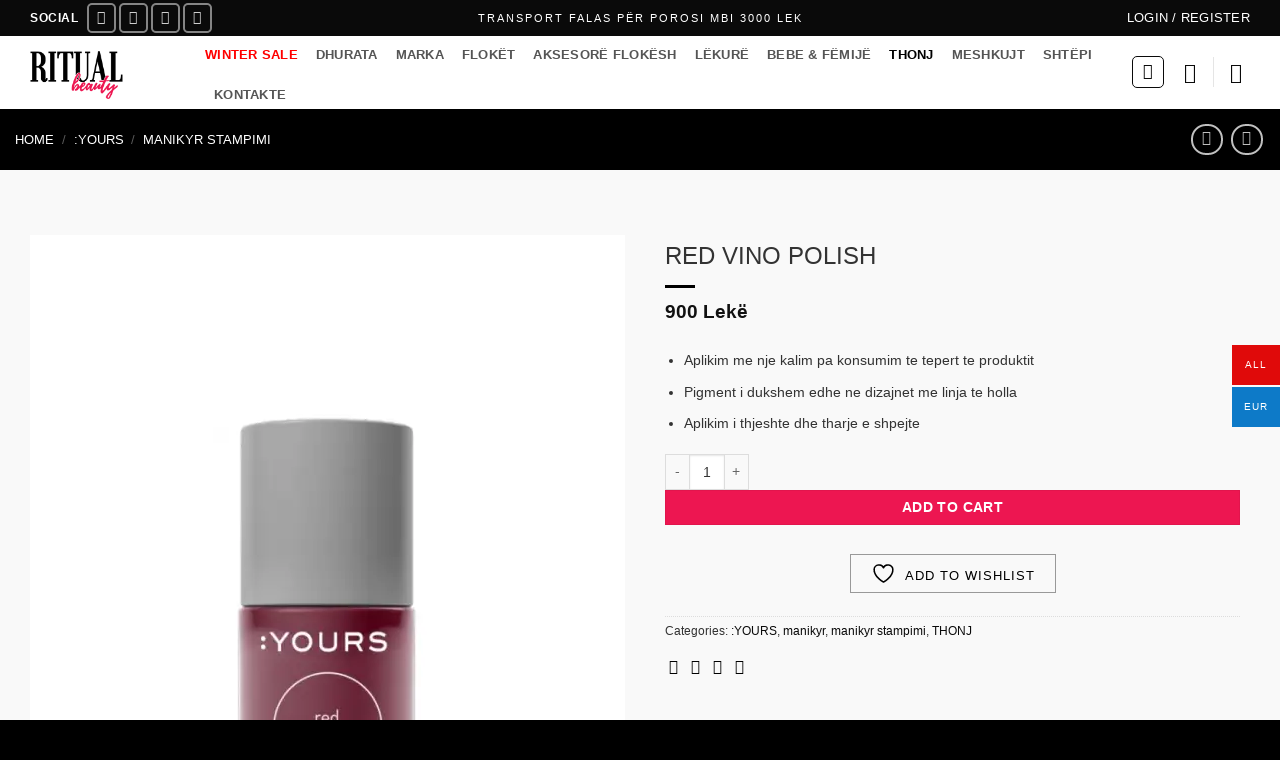

--- FILE ---
content_type: text/html; charset=UTF-8
request_url: https://ritualbeauty.al/red-vino-polish/
body_size: 71406
content:
<!DOCTYPE html>
<html lang="en-US" class="loading-site no-js">
<head>
	<meta charset="UTF-8" />
	<link rel="profile" href="http://gmpg.org/xfn/11" />
	<link rel="pingback" href="https://ritualbeauty.al/xmlrpc.php" />

					
			
<meta name='robots' content='index, follow, max-image-preview:large, max-snippet:-1, max-video-preview:-1' />
<meta name="viewport" content="width=device-width, initial-scale=1" />
<!-- Jetpack Site Verification Tags -->
<meta name="google-site-verification" content="k01b2mz01nh6SIHsxX7aFvv91NZhgetlUfCV2g5Cl7Q" />
<meta name="msvalidate.01" content="8DFB8932E23537A875E8DEA1FEE5BD8A" />
<meta name="facebook-domain-verification" content="c07bq1h27x72d0plbxypb29h6cxy2z" />

	<!-- This site is optimized with the Yoast SEO plugin v26.7 - https://yoast.com/wordpress/plugins/seo/ -->
	<title>:YOURS RED VINO POLISH | Ritual Beauty</title>
	<meta name="description" content="Ktheni thonjtë tuaj në një vepër arti! Blini aksesorë thonjsh në Ritualbeauty.al ✔ DERGESA FALAS me porosi mbi..." />
	<link rel="canonical" href="https://ritualbeauty.al/red-vino-polish/" />
	<meta property="og:locale" content="en_US" />
	<meta property="og:type" content="article" />
	<meta property="og:title" content=":YOURS RED VINO POLISH | Ritual Beauty" />
	<meta property="og:description" content="Ktheni thonjtë tuaj në një vepër arti! Blini aksesorë thonjsh në Ritualbeauty.al ✔ DERGESA FALAS me porosi mbi..." />
	<meta property="og:url" content="https://ritualbeauty.al/red-vino-polish/" />
	<meta property="og:site_name" content="Ritual Beauty" />
	<meta property="article:publisher" content="https://www.facebook.com/ritual.beauty.shop" />
	<meta property="article:modified_time" content="2021-09-15T22:00:21+00:00" />
	<meta property="og:image" content="https://i0.wp.com/ritualbeauty.al/wp-content/uploads/2021/03/red-vino.jpg?fit=720%2C900&ssl=1" />
	<meta property="og:image:width" content="720" />
	<meta property="og:image:height" content="900" />
	<meta property="og:image:type" content="image/jpeg" />
	<meta name="twitter:card" content="summary_large_image" />
	<script data-jetpack-boost="ignore" type="application/ld+json" class="yoast-schema-graph">{"@context":"https://schema.org","@graph":[{"@type":"WebPage","@id":"https://ritualbeauty.al/red-vino-polish/","url":"https://ritualbeauty.al/red-vino-polish/","name":":YOURS RED VINO POLISH | Ritual Beauty","isPartOf":{"@id":"https://ritualbeauty.al/#website"},"primaryImageOfPage":{"@id":"https://ritualbeauty.al/red-vino-polish/#primaryimage"},"image":{"@id":"https://ritualbeauty.al/red-vino-polish/#primaryimage"},"thumbnailUrl":"https://i0.wp.com/ritualbeauty.al/wp-content/uploads/2021/03/red-vino.jpg?fit=720%2C900&ssl=1","datePublished":"2021-03-24T10:12:31+00:00","dateModified":"2021-09-15T22:00:21+00:00","description":"Ktheni thonjtë tuaj në një vepër arti! Blini aksesorë thonjsh në Ritualbeauty.al ✔ DERGESA FALAS me porosi mbi...","breadcrumb":{"@id":"https://ritualbeauty.al/red-vino-polish/#breadcrumb"},"inLanguage":"en-US","potentialAction":[{"@type":"ReadAction","target":["https://ritualbeauty.al/red-vino-polish/"]}]},{"@type":"ImageObject","inLanguage":"en-US","@id":"https://ritualbeauty.al/red-vino-polish/#primaryimage","url":"https://i0.wp.com/ritualbeauty.al/wp-content/uploads/2021/03/red-vino.jpg?fit=720%2C900&ssl=1","contentUrl":"https://i0.wp.com/ritualbeauty.al/wp-content/uploads/2021/03/red-vino.jpg?fit=720%2C900&ssl=1","width":720,"height":900},{"@type":"BreadcrumbList","@id":"https://ritualbeauty.al/red-vino-polish/#breadcrumb","itemListElement":[{"@type":"ListItem","position":1,"name":"Home","item":"https://ritualbeauty.al/"},{"@type":"ListItem","position":2,"name":"Shop","item":"https://ritualbeauty.al/shop/"},{"@type":"ListItem","position":3,"name":"RED VINO POLISH"}]},{"@type":"WebSite","@id":"https://ritualbeauty.al/#website","url":"https://ritualbeauty.al/","name":"Ritual","description":"Shine Starts Here","publisher":{"@id":"https://ritualbeauty.al/#organization"},"alternateName":"Ritual Beauty","potentialAction":[{"@type":"SearchAction","target":{"@type":"EntryPoint","urlTemplate":"https://ritualbeauty.al/?s={search_term_string}"},"query-input":{"@type":"PropertyValueSpecification","valueRequired":true,"valueName":"search_term_string"}}],"inLanguage":"en-US"},{"@type":"Organization","@id":"https://ritualbeauty.al/#organization","name":"Ritual Beauty","url":"https://ritualbeauty.al/","logo":{"@type":"ImageObject","inLanguage":"en-US","@id":"https://ritualbeauty.al/#/schema/logo/image/","url":"http://ritualbeauty.al/wp-content/uploads/2020/09/ritual-beauty-logo.png","contentUrl":"http://ritualbeauty.al/wp-content/uploads/2020/09/ritual-beauty-logo.png","width":300,"height":155,"caption":"Ritual Beauty"},"image":{"@id":"https://ritualbeauty.al/#/schema/logo/image/"},"sameAs":["https://www.facebook.com/ritual.beauty.shop","https://www.instagram.com/ritualbeauty.al/"]}]}</script>
	<!-- / Yoast SEO plugin. -->


<link rel='dns-prefetch' href='//stats.wp.com' />
<link rel='dns-prefetch' href='//capi-automation.s3.us-east-2.amazonaws.com' />
<link rel='dns-prefetch' href='//www.googletagmanager.com' />
<link rel='dns-prefetch' href='//pagead2.googlesyndication.com' />
<link rel='preconnect' href='//i0.wp.com' />
<link rel='preconnect' href='//c0.wp.com' />
<link rel='prefetch' href='https://ritualbeauty.al/wp-content/themes/flatsome/assets/js/flatsome.js?ver=e2eddd6c228105dac048' />
<link rel='prefetch' href='https://ritualbeauty.al/wp-content/themes/flatsome/assets/js/chunk.slider.js?ver=3.20.4' />
<link rel='prefetch' href='https://ritualbeauty.al/wp-content/themes/flatsome/assets/js/chunk.popups.js?ver=3.20.4' />
<link rel='prefetch' href='https://ritualbeauty.al/wp-content/themes/flatsome/assets/js/chunk.tooltips.js?ver=3.20.4' />
<link rel='prefetch' href='https://ritualbeauty.al/wp-content/themes/flatsome/assets/js/woocommerce.js?ver=1c9be63d628ff7c3ff4c' />
<link rel="alternate" type="application/rss+xml" title="Ritual Beauty &raquo; Feed" href="https://ritualbeauty.al/feed/" />
<link rel="alternate" type="application/rss+xml" title="Ritual Beauty &raquo; Comments Feed" href="https://ritualbeauty.al/comments/feed/" />
<link rel="alternate" title="oEmbed (JSON)" type="application/json+oembed" href="https://ritualbeauty.al/wp-json/oembed/1.0/embed?url=https%3A%2F%2Fritualbeauty.al%2Fred-vino-polish%2F" />
<link rel="alternate" title="oEmbed (XML)" type="text/xml+oembed" href="https://ritualbeauty.al/wp-json/oembed/1.0/embed?url=https%3A%2F%2Fritualbeauty.al%2Fred-vino-polish%2F&#038;format=xml" />
<style id='wp-img-auto-sizes-contain-inline-css' type='text/css'>
img:is([sizes=auto i],[sizes^="auto," i]){contain-intrinsic-size:3000px 1500px}
/*# sourceURL=wp-img-auto-sizes-contain-inline-css */
</style>

<link rel='stylesheet' id='font-awesome-css' href='https://ritualbeauty.al/wp-content/plugins/load-more-products-for-woocommerce/berocket/assets/css/font-awesome.min.css?ver=6.9' type='text/css' media='all' />
<style id='font-awesome-inline-css' type='text/css'>
[data-font="FontAwesome"]:before {font-family: 'FontAwesome' !important;content: attr(data-icon) !important;speak: none !important;font-weight: normal !important;font-variant: normal !important;text-transform: none !important;line-height: 1 !important;font-style: normal !important;-webkit-font-smoothing: antialiased !important;-moz-osx-font-smoothing: grayscale !important;}
/*# sourceURL=font-awesome-inline-css */
</style>
<link rel='stylesheet' id='contact-form-7-css' href='https://ritualbeauty.al/wp-content/plugins/contact-form-7/includes/css/styles.css?ver=6.1.4' type='text/css' media='all' />
<link rel='stylesheet' id='woof-css' href='https://ritualbeauty.al/wp-content/plugins/woocommerce-products-filter/css/front.css?ver=2.2.9.4' type='text/css' media='all' />
<style id='woof-inline-css' type='text/css'>

.woof_products_top_panel li span, .woof_products_top_panel2 li span{background: url(https://ritualbeauty.al/wp-content/plugins/woocommerce-products-filter/img/delete.png);background-size: 14px 14px;background-repeat: no-repeat;background-position: right;}
.woof_edit_view{
                    display: none;
                }

/*# sourceURL=woof-inline-css */
</style>
<link rel='stylesheet' id='plainoverlay-css' href='https://ritualbeauty.al/wp-content/plugins/woocommerce-products-filter/css/plainoverlay.css?ver=2.2.9.4' type='text/css' media='all' />
<link rel='stylesheet' id='icheck-jquery-color-css' href='https://ritualbeauty.al/wp-content/plugins/woocommerce-products-filter/js/icheck/skins/minimal/red.css?ver=2.2.9.4' type='text/css' media='all' />
<link rel='stylesheet' id='woof_by_featured_html_items-css' href='https://ritualbeauty.al/wp-content/plugins/woocommerce-products-filter/ext/by_featured/css/by_featured.css?ver=2.2.9.4' type='text/css' media='all' />
<link rel='stylesheet' id='woof_by_onsales_html_items-css' href='https://ritualbeauty.al/wp-content/plugins/woocommerce-products-filter/ext/by_onsales/css/by_onsales.css?ver=2.2.9.4' type='text/css' media='all' />
<link rel='stylesheet' id='woof_label_html_items-css' href='https://ritualbeauty.al/wp-content/plugins/woocommerce-products-filter/ext/label/css/html_types/label.css?ver=2.2.9.4' type='text/css' media='all' />
<link rel='stylesheet' id='woof_products_messenger_html_items-css' href='https://ritualbeauty.al/wp-content/plugins/woocommerce-products-filter/ext/products_messenger/css/products_messenger.css?ver=2.2.9.4' type='text/css' media='all' />
<link rel='stylesheet' id='woof_quick_search_html_items-css' href='https://ritualbeauty.al/wp-content/plugins/woocommerce-products-filter/ext/quick_search/css/quick_search.css?ver=2.2.9.4' type='text/css' media='all' />
<link rel='stylesheet' id='woof_select_radio_check_html_items-css' href='https://ritualbeauty.al/wp-content/plugins/woocommerce-products-filter/ext/select_radio_check/css/html_types/select_radio_check.css?ver=2.2.9.4' type='text/css' media='all' />
<link rel='stylesheet' id='photoswipe-css' href='https://c0.wp.com/p/woocommerce/10.4.3/assets/css/photoswipe/photoswipe.min.css' type='text/css' media='all' />
<link rel='stylesheet' id='photoswipe-default-skin-css' href='https://c0.wp.com/p/woocommerce/10.4.3/assets/css/photoswipe/default-skin/default-skin.min.css' type='text/css' media='all' />
<style id='woocommerce-inline-inline-css' type='text/css'>
.woocommerce form .form-row .required { visibility: visible; }
/*# sourceURL=woocommerce-inline-inline-css */
</style>
<link rel='stylesheet' id='wt-woocommerce-related-products-css' href='https://ritualbeauty.al/wp-content/plugins/wt-woocommerce-related-products/public/css/custom-related-products-public.css?ver=1.7.6' type='text/css' media='all' />
<link rel='stylesheet' id='carousel-css-css' href='https://ritualbeauty.al/wp-content/plugins/wt-woocommerce-related-products/public/css/owl.carousel.min.css?ver=1.7.6' type='text/css' media='all' />
<link rel='stylesheet' id='carousel-theme-css-css' href='https://ritualbeauty.al/wp-content/plugins/wt-woocommerce-related-products/public/css/owl.theme.default.min.css?ver=1.7.6' type='text/css' media='all' />
<link rel='stylesheet' id='mc4wp-form-basic-css' href='https://ritualbeauty.al/wp-content/plugins/mailchimp-for-wp/assets/css/form-basic.css?ver=4.10.9' type='text/css' media='all' />
<link rel='stylesheet' id='product-pre-orders-for-woo-setting-frontend-css' href='https://ritualbeauty.al/wp-content/plugins/product-pre-orders-for-woo/css/product-pre-orders-for-woo-setting-frontend.css?ver=2.0.0' type='text/css' media='all' />
<style id='product-pre-orders-for-woo-style-css-inline-css' type='text/css'>

                .wpro-pre-order-availability-date-cart{
                    color:#a46497;
                }
                .wpro-pre-order-availability-date{
                    color:#00a79c;
                }
                .wpro-pre-order-shop-page{
                    color:#b20015;
                }
            
/*# sourceURL=product-pre-orders-for-woo-style-css-inline-css */
</style>
<link rel='stylesheet' id='woo-multi-currency-css' href='https://ritualbeauty.al/wp-content/plugins/woo-multi-currency/css/woo-multi-currency.min.css?ver=2.2.9' type='text/css' media='all' />
<style id='woo-multi-currency-inline-css' type='text/css'>
.woo-multi-currency .wmc-list-currencies .wmc-currency.wmc-active,.woo-multi-currency .wmc-list-currencies .wmc-currency:hover {background: #e00a0a !important;}
		.woo-multi-currency .wmc-list-currencies .wmc-currency,.woo-multi-currency .wmc-title, .woo-multi-currency.wmc-price-switcher a {background: #0d7ac8 !important;}
		.woo-multi-currency .wmc-title, .woo-multi-currency .wmc-list-currencies .wmc-currency span,.woo-multi-currency .wmc-list-currencies .wmc-currency a,.woo-multi-currency.wmc-price-switcher a {color: #ffffff !important;}.woo-multi-currency.wmc-shortcode .wmc-currency{background-color:#ffffff;color:#212121}.woo-multi-currency.wmc-shortcode .wmc-currency.wmc-active,.woo-multi-currency.wmc-shortcode .wmc-current-currency{background-color:#ffffff;color:#212121}.woo-multi-currency.wmc-shortcode.vertical-currency-symbols-circle:not(.wmc-currency-trigger-click) .wmc-currency-wrapper:hover .wmc-sub-currency,.woo-multi-currency.wmc-shortcode.vertical-currency-symbols-circle.wmc-currency-trigger-click .wmc-sub-currency{animation: height_slide 100ms;}@keyframes height_slide {0% {height: 0;} 100% {height: 100%;} }
/*# sourceURL=woo-multi-currency-inline-css */
</style>
<link rel='stylesheet' id='wmc-flags-css' href='https://ritualbeauty.al/wp-content/plugins/woo-multi-currency/css/flags-64.min.css?ver=2.2.9' type='text/css' media='all' />
<link rel='stylesheet' id='woo-variation-swatches-css' href='https://ritualbeauty.al/wp-content/plugins/woo-variation-swatches/assets/css/frontend.min.css?ver=1763120604' type='text/css' media='all' />
<style id='woo-variation-swatches-inline-css' type='text/css'>
:root {
--wvs-tick:url("data:image/svg+xml;utf8,%3Csvg filter='drop-shadow(0px 0px 2px rgb(0 0 0 / .8))' xmlns='http://www.w3.org/2000/svg'  viewBox='0 0 30 30'%3E%3Cpath fill='none' stroke='%23ffffff' stroke-linecap='round' stroke-linejoin='round' stroke-width='4' d='M4 16L11 23 27 7'/%3E%3C/svg%3E");

--wvs-cross:url("data:image/svg+xml;utf8,%3Csvg filter='drop-shadow(0px 0px 5px rgb(255 255 255 / .6))' xmlns='http://www.w3.org/2000/svg' width='72px' height='72px' viewBox='0 0 24 24'%3E%3Cpath fill='none' stroke='%23ff0000' stroke-linecap='round' stroke-width='0.6' d='M5 5L19 19M19 5L5 19'/%3E%3C/svg%3E");
--wvs-single-product-item-width:30px;
--wvs-single-product-item-height:30px;
--wvs-single-product-item-font-size:16px}
/*# sourceURL=woo-variation-swatches-inline-css */
</style>
<link rel='stylesheet' id='flatsome-woocommerce-wishlist-css' href='https://ritualbeauty.al/wp-content/themes/flatsome/inc/integrations/wc-yith-wishlist/wishlist.css?ver=3.20.4' type='text/css' media='all' />
<link rel='stylesheet' id='flatsome-swatches-frontend-css' href='https://ritualbeauty.al/wp-content/themes/flatsome/assets/css/extensions/flatsome-swatches-frontend.css?ver=3.20.4' type='text/css' media='all' />
<link rel='stylesheet' id='flatsome-main-css' href='https://ritualbeauty.al/wp-content/themes/flatsome/assets/css/flatsome.css?ver=3.20.4' type='text/css' media='all' />
<style id='flatsome-main-inline-css' type='text/css'>
@font-face {
				font-family: "fl-icons";
				font-display: block;
				src: url(https://ritualbeauty.al/wp-content/themes/flatsome/assets/css/icons/fl-icons.eot?v=3.20.4);
				src:
					url(https://ritualbeauty.al/wp-content/themes/flatsome/assets/css/icons/fl-icons.eot#iefix?v=3.20.4) format("embedded-opentype"),
					url(https://ritualbeauty.al/wp-content/themes/flatsome/assets/css/icons/fl-icons.woff2?v=3.20.4) format("woff2"),
					url(https://ritualbeauty.al/wp-content/themes/flatsome/assets/css/icons/fl-icons.ttf?v=3.20.4) format("truetype"),
					url(https://ritualbeauty.al/wp-content/themes/flatsome/assets/css/icons/fl-icons.woff?v=3.20.4) format("woff"),
					url(https://ritualbeauty.al/wp-content/themes/flatsome/assets/css/icons/fl-icons.svg?v=3.20.4#fl-icons) format("svg");
			}
/*# sourceURL=flatsome-main-inline-css */
</style>
<link rel='stylesheet' id='flatsome-shop-css' href='https://ritualbeauty.al/wp-content/themes/flatsome/assets/css/flatsome-shop.css?ver=3.20.4' type='text/css' media='all' />















<!-- Google tag (gtag.js) snippet added by Site Kit -->
<!-- Google Analytics snippet added by Site Kit -->


<link rel="https://api.w.org/" href="https://ritualbeauty.al/wp-json/" /><link rel="alternate" title="JSON" type="application/json" href="https://ritualbeauty.al/wp-json/wp/v2/product/7291" /><link rel="EditURI" type="application/rsd+xml" title="RSD" href="https://ritualbeauty.al/xmlrpc.php?rsd" />
<meta name="generator" content="WordPress 6.9" />
<meta name="generator" content="WooCommerce 10.4.3" />
<link rel='shortlink' href='https://ritualbeauty.al/?p=7291' />
<meta name="generator" content="Site Kit by Google 1.170.0" /><style></style><style>
                .lmp_load_more_button.br_lmp_button_settings .lmp_button:hover {
                    background-color: #030001!important;
                    color: #ed1651!important;
                }
                .lmp_load_more_button.br_lmp_prev_settings .lmp_button:hover {
                    background-color: #9999ff!important;
                    color: #111111!important;
                }div.product.lazy, .berocket_lgv_additional_data.lazy{opacity:0;}</style><meta name="generator" content="webp-uploads 2.6.1">
	<style>img#wpstats{display:none}</style>
		<!-- Google site verification - Google for WooCommerce -->
<meta name="google-site-verification" content="k01b2mz01nh6SIHsxX7aFvv91NZhgetlUfCV2g5Cl7Q" />
<meta name="keywords" content="produkte kozmetike, produkte floket, shampo floket, shampo, balsam, krem plazhi, trajtim per fytyren,  shampo trupi, produkte per thonjte, kozmetike, tharese per floket, ritual beauty, ritual beauty shop, tekstura, bjonde, manikyr, aksesore, Tigi, Oway, Cnd, Olivia Garden, Elchim, Attitude, Invisibobble, Color Wow, Subrina, Yours Cosmetics">

<!-- Global site tag (gtag.js) - Google Analytics -->

	<noscript><style>.woocommerce-product-gallery{ opacity: 1 !important; }</style></noscript>
	
<!-- Google AdSense meta tags added by Site Kit -->
<meta name="google-adsense-platform-account" content="ca-host-pub-2644536267352236">
<meta name="google-adsense-platform-domain" content="sitekit.withgoogle.com">
<!-- End Google AdSense meta tags added by Site Kit -->
			
			<!-- WooCommerce Facebook Integration Begin -->
			
			<!-- WooCommerce Facebook Integration End -->
			
<!-- Google Tag Manager snippet added by Site Kit -->


<!-- End Google Tag Manager snippet added by Site Kit -->

<!-- Google AdSense snippet added by Site Kit -->


<!-- End Google AdSense snippet added by Site Kit -->
<link rel="icon" href="https://i0.wp.com/ritualbeauty.al/wp-content/uploads/2020/09/cropped-favicon.png?fit=32%2C32&#038;ssl=1" sizes="32x32" />
<link rel="icon" href="https://i0.wp.com/ritualbeauty.al/wp-content/uploads/2020/09/cropped-favicon.png?fit=192%2C192&#038;ssl=1" sizes="192x192" />
<link rel="apple-touch-icon" href="https://i0.wp.com/ritualbeauty.al/wp-content/uploads/2020/09/cropped-favicon.png?fit=180%2C180&#038;ssl=1" />
<meta name="msapplication-TileImage" content="https://i0.wp.com/ritualbeauty.al/wp-content/uploads/2020/09/cropped-favicon.png?fit=270%2C270&#038;ssl=1" />
<style id="custom-css" type="text/css">:root {--primary-color: #000000;--fs-color-primary: #000000;--fs-color-secondary: #ed1651;--fs-color-success: #627D47;--fs-color-alert: #b20000;--fs-color-base: #666666;--fs-experimental-link-color: #0a0a0a;--fs-experimental-link-color-hover: #111;}.tooltipster-base {--tooltip-color: #fff;--tooltip-bg-color: #000;}.off-canvas-right .mfp-content, .off-canvas-left .mfp-content {--drawer-width: 300px;}.off-canvas .mfp-content.off-canvas-cart {--drawer-width: 360px;}.container-width, .full-width .ubermenu-nav, .container, .row{max-width: 1250px}.row.row-collapse{max-width: 1220px}.row.row-small{max-width: 1242.5px}.row.row-large{max-width: 1280px}.header-main{height: 73px}#logo img{max-height: 73px}#logo{width:145px;}#logo img{padding:10px 0;}#logo a{max-width:95px;}.header-bottom{min-height: 10px}.header-top{min-height: 33px}.transparent .header-main{height: 30px}.transparent #logo img{max-height: 30px}.has-transparent + .page-title:first-of-type,.has-transparent + #main > .page-title,.has-transparent + #main > div > .page-title,.has-transparent + #main .page-header-wrapper:first-of-type .page-title{padding-top: 110px;}.header.show-on-scroll,.stuck .header-main{height:80px!important}.stuck #logo img{max-height: 80px!important}.search-form{ width: 40%;}.header-bg-color {background-color: #ffffff}.header-bottom {background-color: #f1f1f1}.top-bar-nav > li > a{line-height: 26px }.header-wrapper:not(.stuck) .header-main .header-nav{margin-top: -1px }.stuck .header-main .nav > li > a{line-height: 30px }.header-bottom-nav > li > a{line-height: 30px }@media (max-width: 549px) {.header-main{height: 70px}#logo img{max-height: 70px}}.nav-dropdown{border-radius:15px}.nav-dropdown{font-size:95%}.nav-dropdown-has-arrow li.has-dropdown:after{border-bottom-color: #ffffff;}.nav .nav-dropdown{background-color: #ffffff}.header-top{background-color:#0a0a0a!important;}h1,h2,h3,h4,h5,h6,.heading-font{color: #333333;}body{font-size: 100%;}@media screen and (max-width: 549px){body{font-size: 100%;}}body{font-family: "Open Sans", sans-serif;}body {font-weight: 400;font-style: normal;}.nav > li > a {font-family: "Open Sans", sans-serif;}.mobile-sidebar-levels-2 .nav > li > ul > li > a {font-family: "Open Sans", sans-serif;}.nav > li > a,.mobile-sidebar-levels-2 .nav > li > ul > li > a {font-weight: 600;font-style: normal;}h1,h2,h3,h4,h5,h6,.heading-font, .off-canvas-center .nav-sidebar.nav-vertical > li > a{font-family: Lato, sans-serif;}h1,h2,h3,h4,h5,h6,.heading-font,.banner h1,.banner h2 {font-weight: 300;font-style: normal;}.alt-font{font-family: "Dancing Script", sans-serif;}.alt-font {font-weight: 400!important;font-style: normal!important;}.header:not(.transparent) .top-bar-nav > li > a {color: #ffffff;}.header:not(.transparent) .header-nav-main.nav > li > a {color: #555555;}.header:not(.transparent) .header-nav-main.nav > li > a:hover,.header:not(.transparent) .header-nav-main.nav > li.active > a,.header:not(.transparent) .header-nav-main.nav > li.current > a,.header:not(.transparent) .header-nav-main.nav > li > a.active,.header:not(.transparent) .header-nav-main.nav > li > a.current{color: #000000;}.header-nav-main.nav-line-bottom > li > a:before,.header-nav-main.nav-line-grow > li > a:before,.header-nav-main.nav-line > li > a:before,.header-nav-main.nav-box > li > a:hover,.header-nav-main.nav-box > li.active > a,.header-nav-main.nav-pills > li > a:hover,.header-nav-main.nav-pills > li.active > a{color:#FFF!important;background-color: #000000;}.is-divider{background-color: rgba(112,112,112,0);}.shop-page-title.featured-title .title-overlay{background-color: rgba(33,33,33,0.3);}.has-equal-box-heights .box-image {padding-top: 150%;}.badge-inner.on-sale{background-color: #dd3333}.price del, .product_list_widget del, del .woocommerce-Price-amount { color: #000000; }ins .woocommerce-Price-amount { color: #dd3333; }.shop-page-title.featured-title .title-bg{background-image: url(http://ritualbeauty.al/wp-content/uploads/2021/11/banner-homepage-02-scaled.jpg);}.shop-page-title.featured-title .title-bg{ background-image: url(https://ritualbeauty.al/wp-content/uploads/2021/03/red-vino.jpg)!important;}@media screen and (min-width: 550px){.products .box-vertical .box-image{min-width: 400px!important;width: 400px!important;}}.header-main .social-icons,.header-main .cart-icon strong,.header-main .menu-title,.header-main .header-button > .button.is-outline,.header-main .nav > li > a > i:not(.icon-angle-down){color: #0a0a0a!important;}.header-main .header-button > .button.is-outline,.header-main .cart-icon strong:after,.header-main .cart-icon strong{border-color: #0a0a0a!important;}.header-main .header-button > .button:not(.is-outline){background-color: #0a0a0a!important;}.header-main .current-dropdown .cart-icon strong,.header-main .header-button > .button:hover,.header-main .header-button > .button:hover i,.header-main .header-button > .button:hover span{color:#FFF!important;}.header-main .menu-title:hover,.header-main .social-icons a:hover,.header-main .header-button > .button.is-outline:hover,.header-main .nav > li > a:hover > i:not(.icon-angle-down){color: #0a0a0a!important;}.header-main .current-dropdown .cart-icon strong,.header-main .header-button > .button:hover{background-color: #0a0a0a!important;}.header-main .current-dropdown .cart-icon strong:after,.header-main .current-dropdown .cart-icon strong,.header-main .header-button > .button:hover{border-color: #0a0a0a!important;}.footer-2{background-color: #000000}.absolute-footer, html{background-color: #000000}.page-title-small + main .product-container > .row{padding-top:0;}button[name='update_cart'] { display: none; }.nav-vertical-fly-out > li + li {border-top-width: 1px; border-top-style: solid;}/* Custom CSS */#logo img{padding-top:15px;}.header-main .has-dropdown .icon-angle-down{display:none;visibility:hidden;}/* Custom CSS Tablet */@media (max-width: 849px){#logo a {display:inline-block}.custom-parallax{padding-top: 400px !important;}}/* Custom CSS Mobile */@media (max-width: 549px){#logo a {display:inline-block}#logo img{max-width:75px}.custom-parallax{padding-top: 300px !important;}.custom-parallax .text-box.banner-layer{width:80% !important;}.custom-banner,.custom-banner .grid-col-1{height:200px !important}.custom-banner .text-box.banner-layer{width:90% !important}.slider .flickity-viewport .banner{padding-top:350px !important}.page-header{padding-top:250px !important}}.label-new.menu-item > a:after{content:"New";}.label-hot.menu-item > a:after{content:"Hot";}.label-sale.menu-item > a:after{content:"Sale";}.label-popular.menu-item > a:after{content:"Popular";}</style>		<style type="text/css" id="wp-custom-css">
			.opening-hours{
	text-transform:capitalize;
	font-size:14px;
	line-height:normal
}
.woof_checkbox_sales_container label{text-transform:uppercase;color:red}
.opening-hours li{
	border-bottom:1px dotted #444;
	margin:0;
	padding:3px
}
.opening-hours li:last-child{
	border:none;
}
.badge-container{margin:0;width:100%}
.badge-container .badge-circle {width:3em;height:2em;font-size:13px;margin-left:0 !important;margin-bottom:5px}
.badge-container .badge-circle .badge-inner {border-radius:0 !important;margin-bottom:5px}
.absolute-footer{
	border-top:1px solid #444;
}
.variations{text-transform:uppercase;float:left;width:100%;}
.product-info .social-icons{float:left;width:100%;color:#000}
.absolute-footer .copyright-footer{
	padding-top:10px;
	color:#aaa;
}
.page-title-inner .shop-page-title{text-transform:uppercase;letter-spacing:1px}
.primary-title{
margin-bottom:20px;
}
.primary-title h3{
	margin-bottom:5px;
}
.primary-title h1{
	font-weight:400;
	margin-top:0
}
.banner h1{
    font-size: 2.9em;
}
.woof_childs_list{margin-left:0 !important}
.woocommerce-mini-cart__buttons.buttons a{font-size:0.8em}
.woof_list li{text-transform:uppercase}
.product-category .box-category .overlay{
	background:rgba(0,0,0,.05)
}

.page-header-wrapper .normal-title .page-title-inner{
	padding-top:0;
	padding-bottom:0;
	min-height:45px;
}

.page-header-wrapper .normal-title .page-title-inner .breadcrumbs{
	font-size:13px;
}
a,a:hover{cursor:pointer}
form input[type='submit']{
	padding:0 15px;
	font-size:90%;
}
.widget_price_filter .ui-slider .ui-slider-handle,.widget_price_filter .ui-slider .ui-slider-range{
	background:#000 !important;
}
.widget_price_filter .ui-slider .ui-slider-range{opacity:1 !important}
body.woocommerce-page,body.woocommerce-page #main{background:#f9f9f9 !important}
.slider-nav-reveal .flickity-prev-next-button:hover, .slider-nav-reveal .flickity-prev-next-button{background:none !important; box-shadow:none !important;}
.product-small.box {margin-bottom:10px}
.wishlist-icon .wishlist-button{
	color:#000;
	border-color:#000;
	border-width:1px;
}
.wishlist-icon .wishlist-button:hover{
	color:#fff
}
.shop-page-title .page-title-inner{
	min-height:325px;
}
.woocommerce-ordering{font-size:14px;text-transform:uppercase;}
.product-info .product-title{
	font-weight:400;
}
.product-info{
	font-size:0.9em;
	color:#333;
	padding:25px;
	padding-top:5px;
}
.product-info .is-divider{
	background:#000 !important;
}
.product-section-title-related{
	text-align:center;
	font-weight:500;
	margin:20px auto
}
.image-tools a:last-child{font-size:0.8em;letter-spacing:0.5px}
.sticky-add-to-cart__product .price.product-page-price{
	margin-bottom:0;
	font-size:1.2em;
}
.product-info .price{
	font-size:1.3em;
	margin-bottom:1.5em;
}
.product-info .product-summary .variations_button{float:left;}
.product-info .woocommerce-Price-currencySymbol{font-size:inherit;}
.product-gallery-slider{background:#fff;text-align:center;}
.product-gallery-slider img{
	width:auto;
	vertical-align:bottom;
}
.product-info .single_variation_wrap{float:left}
.product-info .yith-wcwl-add-to-wishlist{
	float: left;
	clear:both;
	width:100%;
}
.product-info .yith-wcwl-add-button a{
	margin-bottom:20px;
	text-transform:uppercase;
	color:#fff;
	padding:6px 20px;
	font-size:0.9em;
	letter-spacing:1px;
	border:1px solid #999;
	color:#000
} 
.product_meta{clear:both;margin-top:2em;display:block;float:left;width:100%}
.header-language-dropdown{
	text-transform:uppercase;
	font-weight:normal;
}
.header-language-dropdown .image-icon{
	margin-top:4px;
}
.nav-top-not-logged-in{
	text-transform:uppercase;
}

.woof_price3_search_container{
    width: 100% !important;
    clear: both;
}
ul.woof_list ul.woof_childs_list{display:none}
.woof_checkbox_label{font-size:0.7em;font-weight:500;margin:0}
.woof_sid_auto_shortcode .woof_container_radio .woof_block_html_items,
.woof_sid_auto_shortcode .woof_container_checkbox .woof_block_html_items,
.woof_sid_auto_shortcode .woof_container_label .woof_block_html_items
{
    min-height: 160px;
    max-height: 160px;
    overflow: auto;
    padding: 0 0 0 7px;
}
.woof_submit_search_form_container button.woof_submit_search_form, .woof_submit_search_form_container button.woof_reset_search_form{
	background:#000 !important;
	color:#fff !important;
	width:auto !important;
	height:auto !important;
	font-family:"Lato", sans-serif !important;
	font-weight:normal !important;
	font-size:15px !important;
	padding:5px 15px !important;
}
.woof_sid_auto_shortcode .woof_container_color .woof_block_html_items,
.woof_sid_auto_shortcode .woof_container_image .woof_block_html_items,
.woof_sid_auto_shortcode .woof_container_select .woof_block_html_items,
.woof_sid_auto_shortcode .woof_container_slider .woof_block_html_items{
    min-height: 160px;
    max-height: 160px;
}

.woof_sid_auto_shortcode .woof_container_slider .woof_block_html_items{
    padding: 0 9px;
}

.woof_sid_auto_shortcode ul.woof_list.woof_list_label{
    margin-top: 9px !important;
}

.woof_sid_auto_shortcode .woof_checkbox_sales_container .woof_container_inner{
    padding-left: 20px;
}

.woof_sid_auto_shortcode .woof_author_search_container .woof_container_inner,
.woof_sid_auto_shortcode .woof_by_rating_container .woof_container_inner{
    padding-top: 23px;
}

button.woof_submit_search_form,
button.woof_reset_search_form{
    background: #6BBE92 !important;
    width: 100px;
    border: 0;
    padding: 10px 0;
    margin: 5px 0;
    text-align: center;
    color: #fff !important;
    font-weight: bold !important;
    transition: all .4s;
    font-size: 1.1em;
}

button.woof_submit_search_form:hover,
button.woof_reset_search_form:hover{
    color: #fff !important;
    background: #6ddE92 !important;
}
button.woof_reset_search_form{

}
.woof_container h4{
    font-size: .9em !important;
    background: #333;
    font-weight: 500;
    padding: 5px 10px;
    color: #fff;
    text-transform: uppercase;
	letter-spacing:0.7px;
}
.woof_list li{
padding-bottom:0px !important;
}
.woof_container input[type='checkbox'],.woof_container input[type='radio']{
margin-right:0;
margin:0;
margin-left: 3px;
}

.woof_container .woof_front_toggle{
    font-size: 1.5em;
    font-weight: 300;
    color: #fff;
    height: 19px;
    width: 19px;
    padding-right: 1px;
    background: #ed1651;
    display: inline-block;
    text-align: center;
    margin-top: 2px;
    line-height: 18px;
}
.woof_checkbox_label {
    font-size: 0.75em;
    margin-bottom: 0;
    font-weight: 600 !important;
    padding: 0 !important;
    margin-top: -2px;
    margin-left: 5px;
    letter-spacing: .7px;
}
.woof_color_term{
   border-radius: 80px !important;
}
 
.woof_color_term:hover{
    border-color: #444;
}
.page-title.shop-page-title.product-page-title,.page-title.shop-page-title.product-page-title .featured-title .page-title-bg,.shop-page-title.product-page-title .title-bg,.product-page-title.shop-page-title.featured-title .title-bg{
	background-image:none !important;
	background:#000;
	color:#fff;
}
.page-title.shop-page-title.product-page-title .page-title-inner{ 
	min-height:auto !important;
	padding:15px 0;
	background:#000 !important;
	color:#fff;
}
.page-title.shop-page-title.product-page-title .breadcrumbs a, .page-title.shop-page-title.product-page-title .breadcrumbs .divider {
	color:#fff !important;
}
.page-title.shop-page-title.product-page-title{
	margin-bottom:50px;
}
#wrapper, #main {
    background-color: #f9f9f9 !important;
}
.woocommerce-pagination{
	display:none !important;
}
.product-category .box-category .box-text{padding-bottom:10px;padding-top:7px}
@media screen and (max-width: 991px) {
  .shop-page-title .page-title-inner{
	min-height:240px;
}
.box-category .box-text{position:relative !important;}
	.shop-page-title .page-title-inner :first-child{order:1;} 
.page-title-inner .shop-page-title{font-size:25px}	 /*.breadcrumbs{display:none;visibility:hidden;}*/  
.html.custom.html_topbar_right span{
		letter-spacing:1px !important;
	}
}
[data-parallax]:not(.parallax-active) {
  opacity: 1 !important;
}
.woocommerce-store-notice {
background-color: red;
color: white;
}
#menu-item-34293 > a:nth-child(1) {text-transform:uppercase;color:red}		</style>
		<style id="flatsome-swatches-css">.variations_form .ux-swatch.selected {box-shadow: 0 0 0 2px var(--fs-color-secondary);}.ux-swatches-in-loop .ux-swatch.selected {box-shadow: 0 0 0 2px var(--fs-color-secondary);}</style><style id="flatsome-variation-images-css">.ux-additional-variation-images-thumbs-placeholder {max-height: 0;opacity: 0;visibility: hidden;transition: visibility .1s, opacity .1s, max-height .2s ease-out;}.ux-additional-variation-images-thumbs-placeholder--visible {max-height: 1000px;opacity: 1;visibility: visible;transition: visibility .2s, opacity .2s, max-height .1s ease-in;}</style><style id="kirki-inline-styles">/* latin-ext */
@font-face {
  font-family: 'Lato';
  font-style: normal;
  font-weight: 300;
  font-display: swap;
  src: url(https://ritualbeauty.al/wp-content/fonts/lato/S6u9w4BMUTPHh7USSwaPGR_p.woff2) format('woff2');
  unicode-range: U+0100-02BA, U+02BD-02C5, U+02C7-02CC, U+02CE-02D7, U+02DD-02FF, U+0304, U+0308, U+0329, U+1D00-1DBF, U+1E00-1E9F, U+1EF2-1EFF, U+2020, U+20A0-20AB, U+20AD-20C0, U+2113, U+2C60-2C7F, U+A720-A7FF;
}
/* latin */
@font-face {
  font-family: 'Lato';
  font-style: normal;
  font-weight: 300;
  font-display: swap;
  src: url(https://ritualbeauty.al/wp-content/fonts/lato/S6u9w4BMUTPHh7USSwiPGQ.woff2) format('woff2');
  unicode-range: U+0000-00FF, U+0131, U+0152-0153, U+02BB-02BC, U+02C6, U+02DA, U+02DC, U+0304, U+0308, U+0329, U+2000-206F, U+20AC, U+2122, U+2191, U+2193, U+2212, U+2215, U+FEFF, U+FFFD;
}/* cyrillic-ext */
@font-face {
  font-family: 'Open Sans';
  font-style: normal;
  font-weight: 400;
  font-stretch: 100%;
  font-display: swap;
  src: url(https://ritualbeauty.al/wp-content/fonts/open-sans/memvYaGs126MiZpBA-UvWbX2vVnXBbObj2OVTSKmu1aB.woff2) format('woff2');
  unicode-range: U+0460-052F, U+1C80-1C8A, U+20B4, U+2DE0-2DFF, U+A640-A69F, U+FE2E-FE2F;
}
/* cyrillic */
@font-face {
  font-family: 'Open Sans';
  font-style: normal;
  font-weight: 400;
  font-stretch: 100%;
  font-display: swap;
  src: url(https://ritualbeauty.al/wp-content/fonts/open-sans/memvYaGs126MiZpBA-UvWbX2vVnXBbObj2OVTSumu1aB.woff2) format('woff2');
  unicode-range: U+0301, U+0400-045F, U+0490-0491, U+04B0-04B1, U+2116;
}
/* greek-ext */
@font-face {
  font-family: 'Open Sans';
  font-style: normal;
  font-weight: 400;
  font-stretch: 100%;
  font-display: swap;
  src: url(https://ritualbeauty.al/wp-content/fonts/open-sans/memvYaGs126MiZpBA-UvWbX2vVnXBbObj2OVTSOmu1aB.woff2) format('woff2');
  unicode-range: U+1F00-1FFF;
}
/* greek */
@font-face {
  font-family: 'Open Sans';
  font-style: normal;
  font-weight: 400;
  font-stretch: 100%;
  font-display: swap;
  src: url(https://ritualbeauty.al/wp-content/fonts/open-sans/memvYaGs126MiZpBA-UvWbX2vVnXBbObj2OVTSymu1aB.woff2) format('woff2');
  unicode-range: U+0370-0377, U+037A-037F, U+0384-038A, U+038C, U+038E-03A1, U+03A3-03FF;
}
/* hebrew */
@font-face {
  font-family: 'Open Sans';
  font-style: normal;
  font-weight: 400;
  font-stretch: 100%;
  font-display: swap;
  src: url(https://ritualbeauty.al/wp-content/fonts/open-sans/memvYaGs126MiZpBA-UvWbX2vVnXBbObj2OVTS2mu1aB.woff2) format('woff2');
  unicode-range: U+0307-0308, U+0590-05FF, U+200C-2010, U+20AA, U+25CC, U+FB1D-FB4F;
}
/* math */
@font-face {
  font-family: 'Open Sans';
  font-style: normal;
  font-weight: 400;
  font-stretch: 100%;
  font-display: swap;
  src: url(https://ritualbeauty.al/wp-content/fonts/open-sans/memvYaGs126MiZpBA-UvWbX2vVnXBbObj2OVTVOmu1aB.woff2) format('woff2');
  unicode-range: U+0302-0303, U+0305, U+0307-0308, U+0310, U+0312, U+0315, U+031A, U+0326-0327, U+032C, U+032F-0330, U+0332-0333, U+0338, U+033A, U+0346, U+034D, U+0391-03A1, U+03A3-03A9, U+03B1-03C9, U+03D1, U+03D5-03D6, U+03F0-03F1, U+03F4-03F5, U+2016-2017, U+2034-2038, U+203C, U+2040, U+2043, U+2047, U+2050, U+2057, U+205F, U+2070-2071, U+2074-208E, U+2090-209C, U+20D0-20DC, U+20E1, U+20E5-20EF, U+2100-2112, U+2114-2115, U+2117-2121, U+2123-214F, U+2190, U+2192, U+2194-21AE, U+21B0-21E5, U+21F1-21F2, U+21F4-2211, U+2213-2214, U+2216-22FF, U+2308-230B, U+2310, U+2319, U+231C-2321, U+2336-237A, U+237C, U+2395, U+239B-23B7, U+23D0, U+23DC-23E1, U+2474-2475, U+25AF, U+25B3, U+25B7, U+25BD, U+25C1, U+25CA, U+25CC, U+25FB, U+266D-266F, U+27C0-27FF, U+2900-2AFF, U+2B0E-2B11, U+2B30-2B4C, U+2BFE, U+3030, U+FF5B, U+FF5D, U+1D400-1D7FF, U+1EE00-1EEFF;
}
/* symbols */
@font-face {
  font-family: 'Open Sans';
  font-style: normal;
  font-weight: 400;
  font-stretch: 100%;
  font-display: swap;
  src: url(https://ritualbeauty.al/wp-content/fonts/open-sans/memvYaGs126MiZpBA-UvWbX2vVnXBbObj2OVTUGmu1aB.woff2) format('woff2');
  unicode-range: U+0001-000C, U+000E-001F, U+007F-009F, U+20DD-20E0, U+20E2-20E4, U+2150-218F, U+2190, U+2192, U+2194-2199, U+21AF, U+21E6-21F0, U+21F3, U+2218-2219, U+2299, U+22C4-22C6, U+2300-243F, U+2440-244A, U+2460-24FF, U+25A0-27BF, U+2800-28FF, U+2921-2922, U+2981, U+29BF, U+29EB, U+2B00-2BFF, U+4DC0-4DFF, U+FFF9-FFFB, U+10140-1018E, U+10190-1019C, U+101A0, U+101D0-101FD, U+102E0-102FB, U+10E60-10E7E, U+1D2C0-1D2D3, U+1D2E0-1D37F, U+1F000-1F0FF, U+1F100-1F1AD, U+1F1E6-1F1FF, U+1F30D-1F30F, U+1F315, U+1F31C, U+1F31E, U+1F320-1F32C, U+1F336, U+1F378, U+1F37D, U+1F382, U+1F393-1F39F, U+1F3A7-1F3A8, U+1F3AC-1F3AF, U+1F3C2, U+1F3C4-1F3C6, U+1F3CA-1F3CE, U+1F3D4-1F3E0, U+1F3ED, U+1F3F1-1F3F3, U+1F3F5-1F3F7, U+1F408, U+1F415, U+1F41F, U+1F426, U+1F43F, U+1F441-1F442, U+1F444, U+1F446-1F449, U+1F44C-1F44E, U+1F453, U+1F46A, U+1F47D, U+1F4A3, U+1F4B0, U+1F4B3, U+1F4B9, U+1F4BB, U+1F4BF, U+1F4C8-1F4CB, U+1F4D6, U+1F4DA, U+1F4DF, U+1F4E3-1F4E6, U+1F4EA-1F4ED, U+1F4F7, U+1F4F9-1F4FB, U+1F4FD-1F4FE, U+1F503, U+1F507-1F50B, U+1F50D, U+1F512-1F513, U+1F53E-1F54A, U+1F54F-1F5FA, U+1F610, U+1F650-1F67F, U+1F687, U+1F68D, U+1F691, U+1F694, U+1F698, U+1F6AD, U+1F6B2, U+1F6B9-1F6BA, U+1F6BC, U+1F6C6-1F6CF, U+1F6D3-1F6D7, U+1F6E0-1F6EA, U+1F6F0-1F6F3, U+1F6F7-1F6FC, U+1F700-1F7FF, U+1F800-1F80B, U+1F810-1F847, U+1F850-1F859, U+1F860-1F887, U+1F890-1F8AD, U+1F8B0-1F8BB, U+1F8C0-1F8C1, U+1F900-1F90B, U+1F93B, U+1F946, U+1F984, U+1F996, U+1F9E9, U+1FA00-1FA6F, U+1FA70-1FA7C, U+1FA80-1FA89, U+1FA8F-1FAC6, U+1FACE-1FADC, U+1FADF-1FAE9, U+1FAF0-1FAF8, U+1FB00-1FBFF;
}
/* vietnamese */
@font-face {
  font-family: 'Open Sans';
  font-style: normal;
  font-weight: 400;
  font-stretch: 100%;
  font-display: swap;
  src: url(https://ritualbeauty.al/wp-content/fonts/open-sans/memvYaGs126MiZpBA-UvWbX2vVnXBbObj2OVTSCmu1aB.woff2) format('woff2');
  unicode-range: U+0102-0103, U+0110-0111, U+0128-0129, U+0168-0169, U+01A0-01A1, U+01AF-01B0, U+0300-0301, U+0303-0304, U+0308-0309, U+0323, U+0329, U+1EA0-1EF9, U+20AB;
}
/* latin-ext */
@font-face {
  font-family: 'Open Sans';
  font-style: normal;
  font-weight: 400;
  font-stretch: 100%;
  font-display: swap;
  src: url(https://ritualbeauty.al/wp-content/fonts/open-sans/memvYaGs126MiZpBA-UvWbX2vVnXBbObj2OVTSGmu1aB.woff2) format('woff2');
  unicode-range: U+0100-02BA, U+02BD-02C5, U+02C7-02CC, U+02CE-02D7, U+02DD-02FF, U+0304, U+0308, U+0329, U+1D00-1DBF, U+1E00-1E9F, U+1EF2-1EFF, U+2020, U+20A0-20AB, U+20AD-20C0, U+2113, U+2C60-2C7F, U+A720-A7FF;
}
/* latin */
@font-face {
  font-family: 'Open Sans';
  font-style: normal;
  font-weight: 400;
  font-stretch: 100%;
  font-display: swap;
  src: url(https://ritualbeauty.al/wp-content/fonts/open-sans/memvYaGs126MiZpBA-UvWbX2vVnXBbObj2OVTS-muw.woff2) format('woff2');
  unicode-range: U+0000-00FF, U+0131, U+0152-0153, U+02BB-02BC, U+02C6, U+02DA, U+02DC, U+0304, U+0308, U+0329, U+2000-206F, U+20AC, U+2122, U+2191, U+2193, U+2212, U+2215, U+FEFF, U+FFFD;
}
/* cyrillic-ext */
@font-face {
  font-family: 'Open Sans';
  font-style: normal;
  font-weight: 600;
  font-stretch: 100%;
  font-display: swap;
  src: url(https://ritualbeauty.al/wp-content/fonts/open-sans/memvYaGs126MiZpBA-UvWbX2vVnXBbObj2OVTSKmu1aB.woff2) format('woff2');
  unicode-range: U+0460-052F, U+1C80-1C8A, U+20B4, U+2DE0-2DFF, U+A640-A69F, U+FE2E-FE2F;
}
/* cyrillic */
@font-face {
  font-family: 'Open Sans';
  font-style: normal;
  font-weight: 600;
  font-stretch: 100%;
  font-display: swap;
  src: url(https://ritualbeauty.al/wp-content/fonts/open-sans/memvYaGs126MiZpBA-UvWbX2vVnXBbObj2OVTSumu1aB.woff2) format('woff2');
  unicode-range: U+0301, U+0400-045F, U+0490-0491, U+04B0-04B1, U+2116;
}
/* greek-ext */
@font-face {
  font-family: 'Open Sans';
  font-style: normal;
  font-weight: 600;
  font-stretch: 100%;
  font-display: swap;
  src: url(https://ritualbeauty.al/wp-content/fonts/open-sans/memvYaGs126MiZpBA-UvWbX2vVnXBbObj2OVTSOmu1aB.woff2) format('woff2');
  unicode-range: U+1F00-1FFF;
}
/* greek */
@font-face {
  font-family: 'Open Sans';
  font-style: normal;
  font-weight: 600;
  font-stretch: 100%;
  font-display: swap;
  src: url(https://ritualbeauty.al/wp-content/fonts/open-sans/memvYaGs126MiZpBA-UvWbX2vVnXBbObj2OVTSymu1aB.woff2) format('woff2');
  unicode-range: U+0370-0377, U+037A-037F, U+0384-038A, U+038C, U+038E-03A1, U+03A3-03FF;
}
/* hebrew */
@font-face {
  font-family: 'Open Sans';
  font-style: normal;
  font-weight: 600;
  font-stretch: 100%;
  font-display: swap;
  src: url(https://ritualbeauty.al/wp-content/fonts/open-sans/memvYaGs126MiZpBA-UvWbX2vVnXBbObj2OVTS2mu1aB.woff2) format('woff2');
  unicode-range: U+0307-0308, U+0590-05FF, U+200C-2010, U+20AA, U+25CC, U+FB1D-FB4F;
}
/* math */
@font-face {
  font-family: 'Open Sans';
  font-style: normal;
  font-weight: 600;
  font-stretch: 100%;
  font-display: swap;
  src: url(https://ritualbeauty.al/wp-content/fonts/open-sans/memvYaGs126MiZpBA-UvWbX2vVnXBbObj2OVTVOmu1aB.woff2) format('woff2');
  unicode-range: U+0302-0303, U+0305, U+0307-0308, U+0310, U+0312, U+0315, U+031A, U+0326-0327, U+032C, U+032F-0330, U+0332-0333, U+0338, U+033A, U+0346, U+034D, U+0391-03A1, U+03A3-03A9, U+03B1-03C9, U+03D1, U+03D5-03D6, U+03F0-03F1, U+03F4-03F5, U+2016-2017, U+2034-2038, U+203C, U+2040, U+2043, U+2047, U+2050, U+2057, U+205F, U+2070-2071, U+2074-208E, U+2090-209C, U+20D0-20DC, U+20E1, U+20E5-20EF, U+2100-2112, U+2114-2115, U+2117-2121, U+2123-214F, U+2190, U+2192, U+2194-21AE, U+21B0-21E5, U+21F1-21F2, U+21F4-2211, U+2213-2214, U+2216-22FF, U+2308-230B, U+2310, U+2319, U+231C-2321, U+2336-237A, U+237C, U+2395, U+239B-23B7, U+23D0, U+23DC-23E1, U+2474-2475, U+25AF, U+25B3, U+25B7, U+25BD, U+25C1, U+25CA, U+25CC, U+25FB, U+266D-266F, U+27C0-27FF, U+2900-2AFF, U+2B0E-2B11, U+2B30-2B4C, U+2BFE, U+3030, U+FF5B, U+FF5D, U+1D400-1D7FF, U+1EE00-1EEFF;
}
/* symbols */
@font-face {
  font-family: 'Open Sans';
  font-style: normal;
  font-weight: 600;
  font-stretch: 100%;
  font-display: swap;
  src: url(https://ritualbeauty.al/wp-content/fonts/open-sans/memvYaGs126MiZpBA-UvWbX2vVnXBbObj2OVTUGmu1aB.woff2) format('woff2');
  unicode-range: U+0001-000C, U+000E-001F, U+007F-009F, U+20DD-20E0, U+20E2-20E4, U+2150-218F, U+2190, U+2192, U+2194-2199, U+21AF, U+21E6-21F0, U+21F3, U+2218-2219, U+2299, U+22C4-22C6, U+2300-243F, U+2440-244A, U+2460-24FF, U+25A0-27BF, U+2800-28FF, U+2921-2922, U+2981, U+29BF, U+29EB, U+2B00-2BFF, U+4DC0-4DFF, U+FFF9-FFFB, U+10140-1018E, U+10190-1019C, U+101A0, U+101D0-101FD, U+102E0-102FB, U+10E60-10E7E, U+1D2C0-1D2D3, U+1D2E0-1D37F, U+1F000-1F0FF, U+1F100-1F1AD, U+1F1E6-1F1FF, U+1F30D-1F30F, U+1F315, U+1F31C, U+1F31E, U+1F320-1F32C, U+1F336, U+1F378, U+1F37D, U+1F382, U+1F393-1F39F, U+1F3A7-1F3A8, U+1F3AC-1F3AF, U+1F3C2, U+1F3C4-1F3C6, U+1F3CA-1F3CE, U+1F3D4-1F3E0, U+1F3ED, U+1F3F1-1F3F3, U+1F3F5-1F3F7, U+1F408, U+1F415, U+1F41F, U+1F426, U+1F43F, U+1F441-1F442, U+1F444, U+1F446-1F449, U+1F44C-1F44E, U+1F453, U+1F46A, U+1F47D, U+1F4A3, U+1F4B0, U+1F4B3, U+1F4B9, U+1F4BB, U+1F4BF, U+1F4C8-1F4CB, U+1F4D6, U+1F4DA, U+1F4DF, U+1F4E3-1F4E6, U+1F4EA-1F4ED, U+1F4F7, U+1F4F9-1F4FB, U+1F4FD-1F4FE, U+1F503, U+1F507-1F50B, U+1F50D, U+1F512-1F513, U+1F53E-1F54A, U+1F54F-1F5FA, U+1F610, U+1F650-1F67F, U+1F687, U+1F68D, U+1F691, U+1F694, U+1F698, U+1F6AD, U+1F6B2, U+1F6B9-1F6BA, U+1F6BC, U+1F6C6-1F6CF, U+1F6D3-1F6D7, U+1F6E0-1F6EA, U+1F6F0-1F6F3, U+1F6F7-1F6FC, U+1F700-1F7FF, U+1F800-1F80B, U+1F810-1F847, U+1F850-1F859, U+1F860-1F887, U+1F890-1F8AD, U+1F8B0-1F8BB, U+1F8C0-1F8C1, U+1F900-1F90B, U+1F93B, U+1F946, U+1F984, U+1F996, U+1F9E9, U+1FA00-1FA6F, U+1FA70-1FA7C, U+1FA80-1FA89, U+1FA8F-1FAC6, U+1FACE-1FADC, U+1FADF-1FAE9, U+1FAF0-1FAF8, U+1FB00-1FBFF;
}
/* vietnamese */
@font-face {
  font-family: 'Open Sans';
  font-style: normal;
  font-weight: 600;
  font-stretch: 100%;
  font-display: swap;
  src: url(https://ritualbeauty.al/wp-content/fonts/open-sans/memvYaGs126MiZpBA-UvWbX2vVnXBbObj2OVTSCmu1aB.woff2) format('woff2');
  unicode-range: U+0102-0103, U+0110-0111, U+0128-0129, U+0168-0169, U+01A0-01A1, U+01AF-01B0, U+0300-0301, U+0303-0304, U+0308-0309, U+0323, U+0329, U+1EA0-1EF9, U+20AB;
}
/* latin-ext */
@font-face {
  font-family: 'Open Sans';
  font-style: normal;
  font-weight: 600;
  font-stretch: 100%;
  font-display: swap;
  src: url(https://ritualbeauty.al/wp-content/fonts/open-sans/memvYaGs126MiZpBA-UvWbX2vVnXBbObj2OVTSGmu1aB.woff2) format('woff2');
  unicode-range: U+0100-02BA, U+02BD-02C5, U+02C7-02CC, U+02CE-02D7, U+02DD-02FF, U+0304, U+0308, U+0329, U+1D00-1DBF, U+1E00-1E9F, U+1EF2-1EFF, U+2020, U+20A0-20AB, U+20AD-20C0, U+2113, U+2C60-2C7F, U+A720-A7FF;
}
/* latin */
@font-face {
  font-family: 'Open Sans';
  font-style: normal;
  font-weight: 600;
  font-stretch: 100%;
  font-display: swap;
  src: url(https://ritualbeauty.al/wp-content/fonts/open-sans/memvYaGs126MiZpBA-UvWbX2vVnXBbObj2OVTS-muw.woff2) format('woff2');
  unicode-range: U+0000-00FF, U+0131, U+0152-0153, U+02BB-02BC, U+02C6, U+02DA, U+02DC, U+0304, U+0308, U+0329, U+2000-206F, U+20AC, U+2122, U+2191, U+2193, U+2212, U+2215, U+FEFF, U+FFFD;
}/* vietnamese */
@font-face {
  font-family: 'Dancing Script';
  font-style: normal;
  font-weight: 400;
  font-display: swap;
  src: url(https://ritualbeauty.al/wp-content/fonts/dancing-script/If2cXTr6YS-zF4S-kcSWSVi_sxjsohD9F50Ruu7BMSo3Rep8ltA.woff2) format('woff2');
  unicode-range: U+0102-0103, U+0110-0111, U+0128-0129, U+0168-0169, U+01A0-01A1, U+01AF-01B0, U+0300-0301, U+0303-0304, U+0308-0309, U+0323, U+0329, U+1EA0-1EF9, U+20AB;
}
/* latin-ext */
@font-face {
  font-family: 'Dancing Script';
  font-style: normal;
  font-weight: 400;
  font-display: swap;
  src: url(https://ritualbeauty.al/wp-content/fonts/dancing-script/If2cXTr6YS-zF4S-kcSWSVi_sxjsohD9F50Ruu7BMSo3ROp8ltA.woff2) format('woff2');
  unicode-range: U+0100-02BA, U+02BD-02C5, U+02C7-02CC, U+02CE-02D7, U+02DD-02FF, U+0304, U+0308, U+0329, U+1D00-1DBF, U+1E00-1E9F, U+1EF2-1EFF, U+2020, U+20A0-20AB, U+20AD-20C0, U+2113, U+2C60-2C7F, U+A720-A7FF;
}
/* latin */
@font-face {
  font-family: 'Dancing Script';
  font-style: normal;
  font-weight: 400;
  font-display: swap;
  src: url(https://ritualbeauty.al/wp-content/fonts/dancing-script/If2cXTr6YS-zF4S-kcSWSVi_sxjsohD9F50Ruu7BMSo3Sup8.woff2) format('woff2');
  unicode-range: U+0000-00FF, U+0131, U+0152-0153, U+02BB-02BC, U+02C6, U+02DA, U+02DC, U+0304, U+0308, U+0329, U+2000-206F, U+20AC, U+2122, U+2191, U+2193, U+2212, U+2215, U+FEFF, U+FFFD;
}</style>
		<!-- Global site tag (gtag.js) - Google Ads: AW-465610944 - Google for WooCommerce -->
		
		

		<link rel='stylesheet' id='wc-blocks-style-css' href='https://c0.wp.com/p/woocommerce/10.4.3/assets/client/blocks/wc-blocks.css' type='text/css' media='all' />
<link rel='stylesheet' id='jquery-selectBox-css' href='https://ritualbeauty.al/wp-content/plugins/yith-woocommerce-wishlist/assets/css/jquery.selectBox.css?ver=1.2.0' type='text/css' media='all' />
<link rel='stylesheet' id='woocommerce_prettyPhoto_css-css' href='//ritualbeauty.al/wp-content/plugins/woocommerce/assets/css/prettyPhoto.css?ver=3.1.6' type='text/css' media='all' />
<link rel='stylesheet' id='yith-wcwl-main-css' href='https://ritualbeauty.al/wp-content/plugins/yith-woocommerce-wishlist/assets/css/style.css?ver=4.11.0' type='text/css' media='all' />
<style id='yith-wcwl-main-inline-css' type='text/css'>
 :root { --add-to-wishlist-icon-color: #000000; --added-to-wishlist-icon-color: #000000; --color-add-to-wishlist-background: #333333; --color-add-to-wishlist-text: #FFFFFF; --color-add-to-wishlist-border: #333333; --color-add-to-wishlist-background-hover: #333333; --color-add-to-wishlist-text-hover: #FFFFFF; --color-add-to-wishlist-border-hover: #333333; --rounded-corners-radius: 16px; --color-add-to-cart-background: #333333; --color-add-to-cart-text: #FFFFFF; --color-add-to-cart-border: #333333; --color-add-to-cart-background-hover: #4F4F4F; --color-add-to-cart-text-hover: #FFFFFF; --color-add-to-cart-border-hover: #4F4F4F; --add-to-cart-rounded-corners-radius: 16px; --color-button-style-1-background: #333333; --color-button-style-1-text: #FFFFFF; --color-button-style-1-border: #333333; --color-button-style-1-background-hover: #4F4F4F; --color-button-style-1-text-hover: #FFFFFF; --color-button-style-1-border-hover: #4F4F4F; --color-button-style-2-background: #333333; --color-button-style-2-text: #FFFFFF; --color-button-style-2-border: #333333; --color-button-style-2-background-hover: #4F4F4F; --color-button-style-2-text-hover: #FFFFFF; --color-button-style-2-border-hover: #4F4F4F; --color-wishlist-table-background: #ffffff; --color-wishlist-table-text: #6d6c6c; --color-wishlist-table-border: #cccccc; --color-headers-background: #F4F4F4; --color-share-button-color: #FFFFFF; --color-share-button-color-hover: #FFFFFF; --color-fb-button-background: #39599E; --color-fb-button-background-hover: #595A5A; --color-tw-button-background: #45AFE2; --color-tw-button-background-hover: #595A5A; --color-pr-button-background: #AB2E31; --color-pr-button-background-hover: #595A5A; --color-em-button-background: #FBB102; --color-em-button-background-hover: #595A5A; --color-wa-button-background: #00A901; --color-wa-button-background-hover: #595A5A; --feedback-duration: 3s } 
 :root { --add-to-wishlist-icon-color: #000000; --added-to-wishlist-icon-color: #000000; --color-add-to-wishlist-background: #333333; --color-add-to-wishlist-text: #FFFFFF; --color-add-to-wishlist-border: #333333; --color-add-to-wishlist-background-hover: #333333; --color-add-to-wishlist-text-hover: #FFFFFF; --color-add-to-wishlist-border-hover: #333333; --rounded-corners-radius: 16px; --color-add-to-cart-background: #333333; --color-add-to-cart-text: #FFFFFF; --color-add-to-cart-border: #333333; --color-add-to-cart-background-hover: #4F4F4F; --color-add-to-cart-text-hover: #FFFFFF; --color-add-to-cart-border-hover: #4F4F4F; --add-to-cart-rounded-corners-radius: 16px; --color-button-style-1-background: #333333; --color-button-style-1-text: #FFFFFF; --color-button-style-1-border: #333333; --color-button-style-1-background-hover: #4F4F4F; --color-button-style-1-text-hover: #FFFFFF; --color-button-style-1-border-hover: #4F4F4F; --color-button-style-2-background: #333333; --color-button-style-2-text: #FFFFFF; --color-button-style-2-border: #333333; --color-button-style-2-background-hover: #4F4F4F; --color-button-style-2-text-hover: #FFFFFF; --color-button-style-2-border-hover: #4F4F4F; --color-wishlist-table-background: #ffffff; --color-wishlist-table-text: #6d6c6c; --color-wishlist-table-border: #cccccc; --color-headers-background: #F4F4F4; --color-share-button-color: #FFFFFF; --color-share-button-color-hover: #FFFFFF; --color-fb-button-background: #39599E; --color-fb-button-background-hover: #595A5A; --color-tw-button-background: #45AFE2; --color-tw-button-background-hover: #595A5A; --color-pr-button-background: #AB2E31; --color-pr-button-background-hover: #595A5A; --color-em-button-background: #FBB102; --color-em-button-background-hover: #595A5A; --color-wa-button-background: #00A901; --color-wa-button-background-hover: #595A5A; --feedback-duration: 3s } 
 :root { --add-to-wishlist-icon-color: #000000; --added-to-wishlist-icon-color: #000000; --color-add-to-wishlist-background: #333333; --color-add-to-wishlist-text: #FFFFFF; --color-add-to-wishlist-border: #333333; --color-add-to-wishlist-background-hover: #333333; --color-add-to-wishlist-text-hover: #FFFFFF; --color-add-to-wishlist-border-hover: #333333; --rounded-corners-radius: 16px; --color-add-to-cart-background: #333333; --color-add-to-cart-text: #FFFFFF; --color-add-to-cart-border: #333333; --color-add-to-cart-background-hover: #4F4F4F; --color-add-to-cart-text-hover: #FFFFFF; --color-add-to-cart-border-hover: #4F4F4F; --add-to-cart-rounded-corners-radius: 16px; --color-button-style-1-background: #333333; --color-button-style-1-text: #FFFFFF; --color-button-style-1-border: #333333; --color-button-style-1-background-hover: #4F4F4F; --color-button-style-1-text-hover: #FFFFFF; --color-button-style-1-border-hover: #4F4F4F; --color-button-style-2-background: #333333; --color-button-style-2-text: #FFFFFF; --color-button-style-2-border: #333333; --color-button-style-2-background-hover: #4F4F4F; --color-button-style-2-text-hover: #FFFFFF; --color-button-style-2-border-hover: #4F4F4F; --color-wishlist-table-background: #ffffff; --color-wishlist-table-text: #6d6c6c; --color-wishlist-table-border: #cccccc; --color-headers-background: #F4F4F4; --color-share-button-color: #FFFFFF; --color-share-button-color-hover: #FFFFFF; --color-fb-button-background: #39599E; --color-fb-button-background-hover: #595A5A; --color-tw-button-background: #45AFE2; --color-tw-button-background-hover: #595A5A; --color-pr-button-background: #AB2E31; --color-pr-button-background-hover: #595A5A; --color-em-button-background: #FBB102; --color-em-button-background-hover: #595A5A; --color-wa-button-background: #00A901; --color-wa-button-background-hover: #595A5A; --feedback-duration: 3s } 
 :root { --add-to-wishlist-icon-color: #000000; --added-to-wishlist-icon-color: #000000; --color-add-to-wishlist-background: #333333; --color-add-to-wishlist-text: #FFFFFF; --color-add-to-wishlist-border: #333333; --color-add-to-wishlist-background-hover: #333333; --color-add-to-wishlist-text-hover: #FFFFFF; --color-add-to-wishlist-border-hover: #333333; --rounded-corners-radius: 16px; --color-add-to-cart-background: #333333; --color-add-to-cart-text: #FFFFFF; --color-add-to-cart-border: #333333; --color-add-to-cart-background-hover: #4F4F4F; --color-add-to-cart-text-hover: #FFFFFF; --color-add-to-cart-border-hover: #4F4F4F; --add-to-cart-rounded-corners-radius: 16px; --color-button-style-1-background: #333333; --color-button-style-1-text: #FFFFFF; --color-button-style-1-border: #333333; --color-button-style-1-background-hover: #4F4F4F; --color-button-style-1-text-hover: #FFFFFF; --color-button-style-1-border-hover: #4F4F4F; --color-button-style-2-background: #333333; --color-button-style-2-text: #FFFFFF; --color-button-style-2-border: #333333; --color-button-style-2-background-hover: #4F4F4F; --color-button-style-2-text-hover: #FFFFFF; --color-button-style-2-border-hover: #4F4F4F; --color-wishlist-table-background: #ffffff; --color-wishlist-table-text: #6d6c6c; --color-wishlist-table-border: #cccccc; --color-headers-background: #F4F4F4; --color-share-button-color: #FFFFFF; --color-share-button-color-hover: #FFFFFF; --color-fb-button-background: #39599E; --color-fb-button-background-hover: #595A5A; --color-tw-button-background: #45AFE2; --color-tw-button-background-hover: #595A5A; --color-pr-button-background: #AB2E31; --color-pr-button-background-hover: #595A5A; --color-em-button-background: #FBB102; --color-em-button-background-hover: #595A5A; --color-wa-button-background: #00A901; --color-wa-button-background-hover: #595A5A; --feedback-duration: 3s } 
 :root { --add-to-wishlist-icon-color: #000000; --added-to-wishlist-icon-color: #000000; --color-add-to-wishlist-background: #333333; --color-add-to-wishlist-text: #FFFFFF; --color-add-to-wishlist-border: #333333; --color-add-to-wishlist-background-hover: #333333; --color-add-to-wishlist-text-hover: #FFFFFF; --color-add-to-wishlist-border-hover: #333333; --rounded-corners-radius: 16px; --color-add-to-cart-background: #333333; --color-add-to-cart-text: #FFFFFF; --color-add-to-cart-border: #333333; --color-add-to-cart-background-hover: #4F4F4F; --color-add-to-cart-text-hover: #FFFFFF; --color-add-to-cart-border-hover: #4F4F4F; --add-to-cart-rounded-corners-radius: 16px; --color-button-style-1-background: #333333; --color-button-style-1-text: #FFFFFF; --color-button-style-1-border: #333333; --color-button-style-1-background-hover: #4F4F4F; --color-button-style-1-text-hover: #FFFFFF; --color-button-style-1-border-hover: #4F4F4F; --color-button-style-2-background: #333333; --color-button-style-2-text: #FFFFFF; --color-button-style-2-border: #333333; --color-button-style-2-background-hover: #4F4F4F; --color-button-style-2-text-hover: #FFFFFF; --color-button-style-2-border-hover: #4F4F4F; --color-wishlist-table-background: #ffffff; --color-wishlist-table-text: #6d6c6c; --color-wishlist-table-border: #cccccc; --color-headers-background: #F4F4F4; --color-share-button-color: #FFFFFF; --color-share-button-color-hover: #FFFFFF; --color-fb-button-background: #39599E; --color-fb-button-background-hover: #595A5A; --color-tw-button-background: #45AFE2; --color-tw-button-background-hover: #595A5A; --color-pr-button-background: #AB2E31; --color-pr-button-background-hover: #595A5A; --color-em-button-background: #FBB102; --color-em-button-background-hover: #595A5A; --color-wa-button-background: #00A901; --color-wa-button-background-hover: #595A5A; --feedback-duration: 3s } 
 :root { --add-to-wishlist-icon-color: #000000; --added-to-wishlist-icon-color: #000000; --color-add-to-wishlist-background: #333333; --color-add-to-wishlist-text: #FFFFFF; --color-add-to-wishlist-border: #333333; --color-add-to-wishlist-background-hover: #333333; --color-add-to-wishlist-text-hover: #FFFFFF; --color-add-to-wishlist-border-hover: #333333; --rounded-corners-radius: 16px; --color-add-to-cart-background: #333333; --color-add-to-cart-text: #FFFFFF; --color-add-to-cart-border: #333333; --color-add-to-cart-background-hover: #4F4F4F; --color-add-to-cart-text-hover: #FFFFFF; --color-add-to-cart-border-hover: #4F4F4F; --add-to-cart-rounded-corners-radius: 16px; --color-button-style-1-background: #333333; --color-button-style-1-text: #FFFFFF; --color-button-style-1-border: #333333; --color-button-style-1-background-hover: #4F4F4F; --color-button-style-1-text-hover: #FFFFFF; --color-button-style-1-border-hover: #4F4F4F; --color-button-style-2-background: #333333; --color-button-style-2-text: #FFFFFF; --color-button-style-2-border: #333333; --color-button-style-2-background-hover: #4F4F4F; --color-button-style-2-text-hover: #FFFFFF; --color-button-style-2-border-hover: #4F4F4F; --color-wishlist-table-background: #ffffff; --color-wishlist-table-text: #6d6c6c; --color-wishlist-table-border: #cccccc; --color-headers-background: #F4F4F4; --color-share-button-color: #FFFFFF; --color-share-button-color-hover: #FFFFFF; --color-fb-button-background: #39599E; --color-fb-button-background-hover: #595A5A; --color-tw-button-background: #45AFE2; --color-tw-button-background-hover: #595A5A; --color-pr-button-background: #AB2E31; --color-pr-button-background-hover: #595A5A; --color-em-button-background: #FBB102; --color-em-button-background-hover: #595A5A; --color-wa-button-background: #00A901; --color-wa-button-background-hover: #595A5A; --feedback-duration: 3s } 
 :root { --add-to-wishlist-icon-color: #000000; --added-to-wishlist-icon-color: #000000; --color-add-to-wishlist-background: #333333; --color-add-to-wishlist-text: #FFFFFF; --color-add-to-wishlist-border: #333333; --color-add-to-wishlist-background-hover: #333333; --color-add-to-wishlist-text-hover: #FFFFFF; --color-add-to-wishlist-border-hover: #333333; --rounded-corners-radius: 16px; --color-add-to-cart-background: #333333; --color-add-to-cart-text: #FFFFFF; --color-add-to-cart-border: #333333; --color-add-to-cart-background-hover: #4F4F4F; --color-add-to-cart-text-hover: #FFFFFF; --color-add-to-cart-border-hover: #4F4F4F; --add-to-cart-rounded-corners-radius: 16px; --color-button-style-1-background: #333333; --color-button-style-1-text: #FFFFFF; --color-button-style-1-border: #333333; --color-button-style-1-background-hover: #4F4F4F; --color-button-style-1-text-hover: #FFFFFF; --color-button-style-1-border-hover: #4F4F4F; --color-button-style-2-background: #333333; --color-button-style-2-text: #FFFFFF; --color-button-style-2-border: #333333; --color-button-style-2-background-hover: #4F4F4F; --color-button-style-2-text-hover: #FFFFFF; --color-button-style-2-border-hover: #4F4F4F; --color-wishlist-table-background: #ffffff; --color-wishlist-table-text: #6d6c6c; --color-wishlist-table-border: #cccccc; --color-headers-background: #F4F4F4; --color-share-button-color: #FFFFFF; --color-share-button-color-hover: #FFFFFF; --color-fb-button-background: #39599E; --color-fb-button-background-hover: #595A5A; --color-tw-button-background: #45AFE2; --color-tw-button-background-hover: #595A5A; --color-pr-button-background: #AB2E31; --color-pr-button-background-hover: #595A5A; --color-em-button-background: #FBB102; --color-em-button-background-hover: #595A5A; --color-wa-button-background: #00A901; --color-wa-button-background-hover: #595A5A; --feedback-duration: 3s } 
 :root { --add-to-wishlist-icon-color: #000000; --added-to-wishlist-icon-color: #000000; --color-add-to-wishlist-background: #333333; --color-add-to-wishlist-text: #FFFFFF; --color-add-to-wishlist-border: #333333; --color-add-to-wishlist-background-hover: #333333; --color-add-to-wishlist-text-hover: #FFFFFF; --color-add-to-wishlist-border-hover: #333333; --rounded-corners-radius: 16px; --color-add-to-cart-background: #333333; --color-add-to-cart-text: #FFFFFF; --color-add-to-cart-border: #333333; --color-add-to-cart-background-hover: #4F4F4F; --color-add-to-cart-text-hover: #FFFFFF; --color-add-to-cart-border-hover: #4F4F4F; --add-to-cart-rounded-corners-radius: 16px; --color-button-style-1-background: #333333; --color-button-style-1-text: #FFFFFF; --color-button-style-1-border: #333333; --color-button-style-1-background-hover: #4F4F4F; --color-button-style-1-text-hover: #FFFFFF; --color-button-style-1-border-hover: #4F4F4F; --color-button-style-2-background: #333333; --color-button-style-2-text: #FFFFFF; --color-button-style-2-border: #333333; --color-button-style-2-background-hover: #4F4F4F; --color-button-style-2-text-hover: #FFFFFF; --color-button-style-2-border-hover: #4F4F4F; --color-wishlist-table-background: #ffffff; --color-wishlist-table-text: #6d6c6c; --color-wishlist-table-border: #cccccc; --color-headers-background: #F4F4F4; --color-share-button-color: #FFFFFF; --color-share-button-color-hover: #FFFFFF; --color-fb-button-background: #39599E; --color-fb-button-background-hover: #595A5A; --color-tw-button-background: #45AFE2; --color-tw-button-background-hover: #595A5A; --color-pr-button-background: #AB2E31; --color-pr-button-background-hover: #595A5A; --color-em-button-background: #FBB102; --color-em-button-background-hover: #595A5A; --color-wa-button-background: #00A901; --color-wa-button-background-hover: #595A5A; --feedback-duration: 3s } 
 :root { --add-to-wishlist-icon-color: #000000; --added-to-wishlist-icon-color: #000000; --color-add-to-wishlist-background: #333333; --color-add-to-wishlist-text: #FFFFFF; --color-add-to-wishlist-border: #333333; --color-add-to-wishlist-background-hover: #333333; --color-add-to-wishlist-text-hover: #FFFFFF; --color-add-to-wishlist-border-hover: #333333; --rounded-corners-radius: 16px; --color-add-to-cart-background: #333333; --color-add-to-cart-text: #FFFFFF; --color-add-to-cart-border: #333333; --color-add-to-cart-background-hover: #4F4F4F; --color-add-to-cart-text-hover: #FFFFFF; --color-add-to-cart-border-hover: #4F4F4F; --add-to-cart-rounded-corners-radius: 16px; --color-button-style-1-background: #333333; --color-button-style-1-text: #FFFFFF; --color-button-style-1-border: #333333; --color-button-style-1-background-hover: #4F4F4F; --color-button-style-1-text-hover: #FFFFFF; --color-button-style-1-border-hover: #4F4F4F; --color-button-style-2-background: #333333; --color-button-style-2-text: #FFFFFF; --color-button-style-2-border: #333333; --color-button-style-2-background-hover: #4F4F4F; --color-button-style-2-text-hover: #FFFFFF; --color-button-style-2-border-hover: #4F4F4F; --color-wishlist-table-background: #ffffff; --color-wishlist-table-text: #6d6c6c; --color-wishlist-table-border: #cccccc; --color-headers-background: #F4F4F4; --color-share-button-color: #FFFFFF; --color-share-button-color-hover: #FFFFFF; --color-fb-button-background: #39599E; --color-fb-button-background-hover: #595A5A; --color-tw-button-background: #45AFE2; --color-tw-button-background-hover: #595A5A; --color-pr-button-background: #AB2E31; --color-pr-button-background-hover: #595A5A; --color-em-button-background: #FBB102; --color-em-button-background-hover: #595A5A; --color-wa-button-background: #00A901; --color-wa-button-background-hover: #595A5A; --feedback-duration: 3s } 
 :root { --add-to-wishlist-icon-color: #000000; --added-to-wishlist-icon-color: #000000; --color-add-to-wishlist-background: #333333; --color-add-to-wishlist-text: #FFFFFF; --color-add-to-wishlist-border: #333333; --color-add-to-wishlist-background-hover: #333333; --color-add-to-wishlist-text-hover: #FFFFFF; --color-add-to-wishlist-border-hover: #333333; --rounded-corners-radius: 16px; --color-add-to-cart-background: #333333; --color-add-to-cart-text: #FFFFFF; --color-add-to-cart-border: #333333; --color-add-to-cart-background-hover: #4F4F4F; --color-add-to-cart-text-hover: #FFFFFF; --color-add-to-cart-border-hover: #4F4F4F; --add-to-cart-rounded-corners-radius: 16px; --color-button-style-1-background: #333333; --color-button-style-1-text: #FFFFFF; --color-button-style-1-border: #333333; --color-button-style-1-background-hover: #4F4F4F; --color-button-style-1-text-hover: #FFFFFF; --color-button-style-1-border-hover: #4F4F4F; --color-button-style-2-background: #333333; --color-button-style-2-text: #FFFFFF; --color-button-style-2-border: #333333; --color-button-style-2-background-hover: #4F4F4F; --color-button-style-2-text-hover: #FFFFFF; --color-button-style-2-border-hover: #4F4F4F; --color-wishlist-table-background: #ffffff; --color-wishlist-table-text: #6d6c6c; --color-wishlist-table-border: #cccccc; --color-headers-background: #F4F4F4; --color-share-button-color: #FFFFFF; --color-share-button-color-hover: #FFFFFF; --color-fb-button-background: #39599E; --color-fb-button-background-hover: #595A5A; --color-tw-button-background: #45AFE2; --color-tw-button-background-hover: #595A5A; --color-pr-button-background: #AB2E31; --color-pr-button-background-hover: #595A5A; --color-em-button-background: #FBB102; --color-em-button-background-hover: #595A5A; --color-wa-button-background: #00A901; --color-wa-button-background-hover: #595A5A; --feedback-duration: 3s } 
 :root { --add-to-wishlist-icon-color: #000000; --added-to-wishlist-icon-color: #000000; --color-add-to-wishlist-background: #333333; --color-add-to-wishlist-text: #FFFFFF; --color-add-to-wishlist-border: #333333; --color-add-to-wishlist-background-hover: #333333; --color-add-to-wishlist-text-hover: #FFFFFF; --color-add-to-wishlist-border-hover: #333333; --rounded-corners-radius: 16px; --color-add-to-cart-background: #333333; --color-add-to-cart-text: #FFFFFF; --color-add-to-cart-border: #333333; --color-add-to-cart-background-hover: #4F4F4F; --color-add-to-cart-text-hover: #FFFFFF; --color-add-to-cart-border-hover: #4F4F4F; --add-to-cart-rounded-corners-radius: 16px; --color-button-style-1-background: #333333; --color-button-style-1-text: #FFFFFF; --color-button-style-1-border: #333333; --color-button-style-1-background-hover: #4F4F4F; --color-button-style-1-text-hover: #FFFFFF; --color-button-style-1-border-hover: #4F4F4F; --color-button-style-2-background: #333333; --color-button-style-2-text: #FFFFFF; --color-button-style-2-border: #333333; --color-button-style-2-background-hover: #4F4F4F; --color-button-style-2-text-hover: #FFFFFF; --color-button-style-2-border-hover: #4F4F4F; --color-wishlist-table-background: #ffffff; --color-wishlist-table-text: #6d6c6c; --color-wishlist-table-border: #cccccc; --color-headers-background: #F4F4F4; --color-share-button-color: #FFFFFF; --color-share-button-color-hover: #FFFFFF; --color-fb-button-background: #39599E; --color-fb-button-background-hover: #595A5A; --color-tw-button-background: #45AFE2; --color-tw-button-background-hover: #595A5A; --color-pr-button-background: #AB2E31; --color-pr-button-background-hover: #595A5A; --color-em-button-background: #FBB102; --color-em-button-background-hover: #595A5A; --color-wa-button-background: #00A901; --color-wa-button-background-hover: #595A5A; --feedback-duration: 3s } 
 :root { --add-to-wishlist-icon-color: #000000; --added-to-wishlist-icon-color: #000000; --color-add-to-wishlist-background: #333333; --color-add-to-wishlist-text: #FFFFFF; --color-add-to-wishlist-border: #333333; --color-add-to-wishlist-background-hover: #333333; --color-add-to-wishlist-text-hover: #FFFFFF; --color-add-to-wishlist-border-hover: #333333; --rounded-corners-radius: 16px; --color-add-to-cart-background: #333333; --color-add-to-cart-text: #FFFFFF; --color-add-to-cart-border: #333333; --color-add-to-cart-background-hover: #4F4F4F; --color-add-to-cart-text-hover: #FFFFFF; --color-add-to-cart-border-hover: #4F4F4F; --add-to-cart-rounded-corners-radius: 16px; --color-button-style-1-background: #333333; --color-button-style-1-text: #FFFFFF; --color-button-style-1-border: #333333; --color-button-style-1-background-hover: #4F4F4F; --color-button-style-1-text-hover: #FFFFFF; --color-button-style-1-border-hover: #4F4F4F; --color-button-style-2-background: #333333; --color-button-style-2-text: #FFFFFF; --color-button-style-2-border: #333333; --color-button-style-2-background-hover: #4F4F4F; --color-button-style-2-text-hover: #FFFFFF; --color-button-style-2-border-hover: #4F4F4F; --color-wishlist-table-background: #ffffff; --color-wishlist-table-text: #6d6c6c; --color-wishlist-table-border: #cccccc; --color-headers-background: #F4F4F4; --color-share-button-color: #FFFFFF; --color-share-button-color-hover: #FFFFFF; --color-fb-button-background: #39599E; --color-fb-button-background-hover: #595A5A; --color-tw-button-background: #45AFE2; --color-tw-button-background-hover: #595A5A; --color-pr-button-background: #AB2E31; --color-pr-button-background-hover: #595A5A; --color-em-button-background: #FBB102; --color-em-button-background-hover: #595A5A; --color-wa-button-background: #00A901; --color-wa-button-background-hover: #595A5A; --feedback-duration: 3s } 
/*# sourceURL=yith-wcwl-main-inline-css */
</style>
<style id='global-styles-inline-css' type='text/css'>
:root{--wp--preset--aspect-ratio--square: 1;--wp--preset--aspect-ratio--4-3: 4/3;--wp--preset--aspect-ratio--3-4: 3/4;--wp--preset--aspect-ratio--3-2: 3/2;--wp--preset--aspect-ratio--2-3: 2/3;--wp--preset--aspect-ratio--16-9: 16/9;--wp--preset--aspect-ratio--9-16: 9/16;--wp--preset--color--black: #000000;--wp--preset--color--cyan-bluish-gray: #abb8c3;--wp--preset--color--white: #ffffff;--wp--preset--color--pale-pink: #f78da7;--wp--preset--color--vivid-red: #cf2e2e;--wp--preset--color--luminous-vivid-orange: #ff6900;--wp--preset--color--luminous-vivid-amber: #fcb900;--wp--preset--color--light-green-cyan: #7bdcb5;--wp--preset--color--vivid-green-cyan: #00d084;--wp--preset--color--pale-cyan-blue: #8ed1fc;--wp--preset--color--vivid-cyan-blue: #0693e3;--wp--preset--color--vivid-purple: #9b51e0;--wp--preset--color--primary: #000000;--wp--preset--color--secondary: #ed1651;--wp--preset--color--success: #627D47;--wp--preset--color--alert: #b20000;--wp--preset--gradient--vivid-cyan-blue-to-vivid-purple: linear-gradient(135deg,rgb(6,147,227) 0%,rgb(155,81,224) 100%);--wp--preset--gradient--light-green-cyan-to-vivid-green-cyan: linear-gradient(135deg,rgb(122,220,180) 0%,rgb(0,208,130) 100%);--wp--preset--gradient--luminous-vivid-amber-to-luminous-vivid-orange: linear-gradient(135deg,rgb(252,185,0) 0%,rgb(255,105,0) 100%);--wp--preset--gradient--luminous-vivid-orange-to-vivid-red: linear-gradient(135deg,rgb(255,105,0) 0%,rgb(207,46,46) 100%);--wp--preset--gradient--very-light-gray-to-cyan-bluish-gray: linear-gradient(135deg,rgb(238,238,238) 0%,rgb(169,184,195) 100%);--wp--preset--gradient--cool-to-warm-spectrum: linear-gradient(135deg,rgb(74,234,220) 0%,rgb(151,120,209) 20%,rgb(207,42,186) 40%,rgb(238,44,130) 60%,rgb(251,105,98) 80%,rgb(254,248,76) 100%);--wp--preset--gradient--blush-light-purple: linear-gradient(135deg,rgb(255,206,236) 0%,rgb(152,150,240) 100%);--wp--preset--gradient--blush-bordeaux: linear-gradient(135deg,rgb(254,205,165) 0%,rgb(254,45,45) 50%,rgb(107,0,62) 100%);--wp--preset--gradient--luminous-dusk: linear-gradient(135deg,rgb(255,203,112) 0%,rgb(199,81,192) 50%,rgb(65,88,208) 100%);--wp--preset--gradient--pale-ocean: linear-gradient(135deg,rgb(255,245,203) 0%,rgb(182,227,212) 50%,rgb(51,167,181) 100%);--wp--preset--gradient--electric-grass: linear-gradient(135deg,rgb(202,248,128) 0%,rgb(113,206,126) 100%);--wp--preset--gradient--midnight: linear-gradient(135deg,rgb(2,3,129) 0%,rgb(40,116,252) 100%);--wp--preset--font-size--small: 13px;--wp--preset--font-size--medium: 20px;--wp--preset--font-size--large: 36px;--wp--preset--font-size--x-large: 42px;--wp--preset--spacing--20: 0.44rem;--wp--preset--spacing--30: 0.67rem;--wp--preset--spacing--40: 1rem;--wp--preset--spacing--50: 1.5rem;--wp--preset--spacing--60: 2.25rem;--wp--preset--spacing--70: 3.38rem;--wp--preset--spacing--80: 5.06rem;--wp--preset--shadow--natural: 6px 6px 9px rgba(0, 0, 0, 0.2);--wp--preset--shadow--deep: 12px 12px 50px rgba(0, 0, 0, 0.4);--wp--preset--shadow--sharp: 6px 6px 0px rgba(0, 0, 0, 0.2);--wp--preset--shadow--outlined: 6px 6px 0px -3px rgb(255, 255, 255), 6px 6px rgb(0, 0, 0);--wp--preset--shadow--crisp: 6px 6px 0px rgb(0, 0, 0);}:where(body) { margin: 0; }.wp-site-blocks > .alignleft { float: left; margin-right: 2em; }.wp-site-blocks > .alignright { float: right; margin-left: 2em; }.wp-site-blocks > .aligncenter { justify-content: center; margin-left: auto; margin-right: auto; }:where(.is-layout-flex){gap: 0.5em;}:where(.is-layout-grid){gap: 0.5em;}.is-layout-flow > .alignleft{float: left;margin-inline-start: 0;margin-inline-end: 2em;}.is-layout-flow > .alignright{float: right;margin-inline-start: 2em;margin-inline-end: 0;}.is-layout-flow > .aligncenter{margin-left: auto !important;margin-right: auto !important;}.is-layout-constrained > .alignleft{float: left;margin-inline-start: 0;margin-inline-end: 2em;}.is-layout-constrained > .alignright{float: right;margin-inline-start: 2em;margin-inline-end: 0;}.is-layout-constrained > .aligncenter{margin-left: auto !important;margin-right: auto !important;}.is-layout-constrained > :where(:not(.alignleft):not(.alignright):not(.alignfull)){margin-left: auto !important;margin-right: auto !important;}body .is-layout-flex{display: flex;}.is-layout-flex{flex-wrap: wrap;align-items: center;}.is-layout-flex > :is(*, div){margin: 0;}body .is-layout-grid{display: grid;}.is-layout-grid > :is(*, div){margin: 0;}body{padding-top: 0px;padding-right: 0px;padding-bottom: 0px;padding-left: 0px;}a:where(:not(.wp-element-button)){text-decoration: none;}:root :where(.wp-element-button, .wp-block-button__link){background-color: #32373c;border-width: 0;color: #fff;font-family: inherit;font-size: inherit;font-style: inherit;font-weight: inherit;letter-spacing: inherit;line-height: inherit;padding-top: calc(0.667em + 2px);padding-right: calc(1.333em + 2px);padding-bottom: calc(0.667em + 2px);padding-left: calc(1.333em + 2px);text-decoration: none;text-transform: inherit;}.has-black-color{color: var(--wp--preset--color--black) !important;}.has-cyan-bluish-gray-color{color: var(--wp--preset--color--cyan-bluish-gray) !important;}.has-white-color{color: var(--wp--preset--color--white) !important;}.has-pale-pink-color{color: var(--wp--preset--color--pale-pink) !important;}.has-vivid-red-color{color: var(--wp--preset--color--vivid-red) !important;}.has-luminous-vivid-orange-color{color: var(--wp--preset--color--luminous-vivid-orange) !important;}.has-luminous-vivid-amber-color{color: var(--wp--preset--color--luminous-vivid-amber) !important;}.has-light-green-cyan-color{color: var(--wp--preset--color--light-green-cyan) !important;}.has-vivid-green-cyan-color{color: var(--wp--preset--color--vivid-green-cyan) !important;}.has-pale-cyan-blue-color{color: var(--wp--preset--color--pale-cyan-blue) !important;}.has-vivid-cyan-blue-color{color: var(--wp--preset--color--vivid-cyan-blue) !important;}.has-vivid-purple-color{color: var(--wp--preset--color--vivid-purple) !important;}.has-primary-color{color: var(--wp--preset--color--primary) !important;}.has-secondary-color{color: var(--wp--preset--color--secondary) !important;}.has-success-color{color: var(--wp--preset--color--success) !important;}.has-alert-color{color: var(--wp--preset--color--alert) !important;}.has-black-background-color{background-color: var(--wp--preset--color--black) !important;}.has-cyan-bluish-gray-background-color{background-color: var(--wp--preset--color--cyan-bluish-gray) !important;}.has-white-background-color{background-color: var(--wp--preset--color--white) !important;}.has-pale-pink-background-color{background-color: var(--wp--preset--color--pale-pink) !important;}.has-vivid-red-background-color{background-color: var(--wp--preset--color--vivid-red) !important;}.has-luminous-vivid-orange-background-color{background-color: var(--wp--preset--color--luminous-vivid-orange) !important;}.has-luminous-vivid-amber-background-color{background-color: var(--wp--preset--color--luminous-vivid-amber) !important;}.has-light-green-cyan-background-color{background-color: var(--wp--preset--color--light-green-cyan) !important;}.has-vivid-green-cyan-background-color{background-color: var(--wp--preset--color--vivid-green-cyan) !important;}.has-pale-cyan-blue-background-color{background-color: var(--wp--preset--color--pale-cyan-blue) !important;}.has-vivid-cyan-blue-background-color{background-color: var(--wp--preset--color--vivid-cyan-blue) !important;}.has-vivid-purple-background-color{background-color: var(--wp--preset--color--vivid-purple) !important;}.has-primary-background-color{background-color: var(--wp--preset--color--primary) !important;}.has-secondary-background-color{background-color: var(--wp--preset--color--secondary) !important;}.has-success-background-color{background-color: var(--wp--preset--color--success) !important;}.has-alert-background-color{background-color: var(--wp--preset--color--alert) !important;}.has-black-border-color{border-color: var(--wp--preset--color--black) !important;}.has-cyan-bluish-gray-border-color{border-color: var(--wp--preset--color--cyan-bluish-gray) !important;}.has-white-border-color{border-color: var(--wp--preset--color--white) !important;}.has-pale-pink-border-color{border-color: var(--wp--preset--color--pale-pink) !important;}.has-vivid-red-border-color{border-color: var(--wp--preset--color--vivid-red) !important;}.has-luminous-vivid-orange-border-color{border-color: var(--wp--preset--color--luminous-vivid-orange) !important;}.has-luminous-vivid-amber-border-color{border-color: var(--wp--preset--color--luminous-vivid-amber) !important;}.has-light-green-cyan-border-color{border-color: var(--wp--preset--color--light-green-cyan) !important;}.has-vivid-green-cyan-border-color{border-color: var(--wp--preset--color--vivid-green-cyan) !important;}.has-pale-cyan-blue-border-color{border-color: var(--wp--preset--color--pale-cyan-blue) !important;}.has-vivid-cyan-blue-border-color{border-color: var(--wp--preset--color--vivid-cyan-blue) !important;}.has-vivid-purple-border-color{border-color: var(--wp--preset--color--vivid-purple) !important;}.has-primary-border-color{border-color: var(--wp--preset--color--primary) !important;}.has-secondary-border-color{border-color: var(--wp--preset--color--secondary) !important;}.has-success-border-color{border-color: var(--wp--preset--color--success) !important;}.has-alert-border-color{border-color: var(--wp--preset--color--alert) !important;}.has-vivid-cyan-blue-to-vivid-purple-gradient-background{background: var(--wp--preset--gradient--vivid-cyan-blue-to-vivid-purple) !important;}.has-light-green-cyan-to-vivid-green-cyan-gradient-background{background: var(--wp--preset--gradient--light-green-cyan-to-vivid-green-cyan) !important;}.has-luminous-vivid-amber-to-luminous-vivid-orange-gradient-background{background: var(--wp--preset--gradient--luminous-vivid-amber-to-luminous-vivid-orange) !important;}.has-luminous-vivid-orange-to-vivid-red-gradient-background{background: var(--wp--preset--gradient--luminous-vivid-orange-to-vivid-red) !important;}.has-very-light-gray-to-cyan-bluish-gray-gradient-background{background: var(--wp--preset--gradient--very-light-gray-to-cyan-bluish-gray) !important;}.has-cool-to-warm-spectrum-gradient-background{background: var(--wp--preset--gradient--cool-to-warm-spectrum) !important;}.has-blush-light-purple-gradient-background{background: var(--wp--preset--gradient--blush-light-purple) !important;}.has-blush-bordeaux-gradient-background{background: var(--wp--preset--gradient--blush-bordeaux) !important;}.has-luminous-dusk-gradient-background{background: var(--wp--preset--gradient--luminous-dusk) !important;}.has-pale-ocean-gradient-background{background: var(--wp--preset--gradient--pale-ocean) !important;}.has-electric-grass-gradient-background{background: var(--wp--preset--gradient--electric-grass) !important;}.has-midnight-gradient-background{background: var(--wp--preset--gradient--midnight) !important;}.has-small-font-size{font-size: var(--wp--preset--font-size--small) !important;}.has-medium-font-size{font-size: var(--wp--preset--font-size--medium) !important;}.has-large-font-size{font-size: var(--wp--preset--font-size--large) !important;}.has-x-large-font-size{font-size: var(--wp--preset--font-size--x-large) !important;}
/*# sourceURL=global-styles-inline-css */
</style>
<link rel='stylesheet' id='woof_tooltip-css-css' href='https://ritualbeauty.al/wp-content/plugins/woocommerce-products-filter/js/tooltip/css/tooltipster.bundle.min.css?ver=2.2.9.4' type='text/css' media='all' />
<link rel='stylesheet' id='woof_tooltip-css-noir-css' href='https://ritualbeauty.al/wp-content/plugins/woocommerce-products-filter/js/tooltip/css/plugins/tooltipster/sideTip/themes/tooltipster-sideTip-noir.min.css?ver=2.2.9.4' type='text/css' media='all' />
</head>

<body class="wp-singular product-template-default single single-product postid-7291 wp-theme-flatsome theme-flatsome woocommerce woocommerce-page woocommerce-no-js metaslider-plugin woocommerce-multi-currency-ALL woo-variation-swatches wvs-behavior-hide wvs-theme-flatsome wvs-show-label full-width header-shadow lightbox nav-dropdown-has-arrow nav-dropdown-has-shadow nav-dropdown-has-border parallax-mobile mobile-submenu-slide mobile-submenu-slide-levels-2">

		<!-- Google Tag Manager (noscript) snippet added by Site Kit -->
		<noscript>
			<iframe src="https://www.googletagmanager.com/ns.html?id=GTM-WCPR2825" height="0" width="0" style="display:none;visibility:hidden"></iframe>
		</noscript>
		<!-- End Google Tag Manager (noscript) snippet added by Site Kit -->
		

<a class="skip-link screen-reader-text" href="#main">Skip to content</a>

<div id="wrapper">

	
	<header id="header" class="header has-sticky sticky-jump">
		<div class="header-wrapper">
			<div id="top-bar" class="header-top hide-for-sticky nav-dark flex-has-center">
    <div class="flex-row container">
      <div class="flex-col hide-for-medium flex-left">
          <ul class="nav nav-left medium-nav-center nav-small  nav- nav-uppercase">
              <li class="html custom html_topbar_left"><strong class="uppercase">social</strong></li><li class="html header-social-icons ml-0">
	<div class="social-icons follow-icons" ><a href="https://www.facebook.com/ritualbeauty.al/" target="_blank" data-label="Facebook" class="icon button round is-outline tooltip facebook" title="Follow on Facebook" aria-label="Follow on Facebook" rel="noopener nofollow"><i class="icon-facebook" aria-hidden="true"></i></a><a href="https://www.instagram.com/ritualbeauty.al/" target="_blank" data-label="Instagram" class="icon button round is-outline tooltip instagram" title="Follow on Instagram" aria-label="Follow on Instagram" rel="noopener nofollow"><i class="icon-instagram" aria-hidden="true"></i></a><a href="mailto:shop@ritualbeauty.al" data-label="E-mail" target="_blank" class="icon button round is-outline tooltip email" title="Send us an email" aria-label="Send us an email" rel="nofollow noopener"><i class="icon-envelop" aria-hidden="true"></i></a><a href="tel:068 60 50 40 3" data-label="Phone" target="_blank" class="icon button round is-outline tooltip phone" title="Call us" aria-label="Call us" rel="nofollow noopener"><i class="icon-phone" aria-hidden="true"></i></a></div></li>
          </ul>
      </div>

      <div class="flex-col hide-for-medium flex-center">
          <ul class="nav nav-center nav-small  nav- nav-uppercase">
              <li class="html custom html_top_right_text"><span class="uppercase" style="letter-spacing:2px;font-size:90%">Transport falas për porosi mbi 3000 Lek</span>

</li>          </ul>
      </div>

      <div class="flex-col hide-for-medium flex-right">
         <ul class="nav top-bar-nav nav-right nav-small  nav- nav-uppercase">
              
<li class="account-item has-icon">

	<a href="https://ritualbeauty.al/llogaria-ime/" class="nav-top-link nav-top-not-logged-in is-small is-small" title="Login" role="button" data-open="#login-form-popup" aria-controls="login-form-popup" aria-expanded="false" aria-haspopup="dialog" data-flatsome-role-button>
					<span>
			Login / Register			</span>
				</a>




</li>
          </ul>
      </div>

            <div class="flex-col show-for-medium flex-grow">
          <ul class="nav nav-center nav-small mobile-nav  nav- nav-uppercase">
              <li class="header-divider"></li><li class="html header-social-icons ml-0">
	<div class="social-icons follow-icons" ><a href="https://www.facebook.com/ritualbeauty.al/" target="_blank" data-label="Facebook" class="icon button round is-outline tooltip facebook" title="Follow on Facebook" aria-label="Follow on Facebook" rel="noopener nofollow"><i class="icon-facebook" aria-hidden="true"></i></a><a href="https://www.instagram.com/ritualbeauty.al/" target="_blank" data-label="Instagram" class="icon button round is-outline tooltip instagram" title="Follow on Instagram" aria-label="Follow on Instagram" rel="noopener nofollow"><i class="icon-instagram" aria-hidden="true"></i></a><a href="mailto:shop@ritualbeauty.al" data-label="E-mail" target="_blank" class="icon button round is-outline tooltip email" title="Send us an email" aria-label="Send us an email" rel="nofollow noopener"><i class="icon-envelop" aria-hidden="true"></i></a><a href="tel:068 60 50 40 3" data-label="Phone" target="_blank" class="icon button round is-outline tooltip phone" title="Call us" aria-label="Call us" rel="nofollow noopener"><i class="icon-phone" aria-hidden="true"></i></a></div></li>
<li class="header-divider"></li>          </ul>
      </div>
      
    </div>
</div>
<div id="masthead" class="header-main ">
      <div class="header-inner flex-row container logo-left medium-logo-center" role="navigation">

          <!-- Logo -->
          <div id="logo" class="flex-col logo">
            
<!-- Header logo -->
<a href="https://ritualbeauty.al/" title="Ritual Beauty - Shine Starts Here" rel="home">
		<img width="300" height="155" src="https://i0.wp.com/ritualbeauty.al/wp-content/uploads/2020/09/ritual-beauty-logo.png?fit=300%2C155&#038;ssl=1" class="header_logo header-logo" alt="Ritual Beauty"/><img  width="300" height="155" src="https://i0.wp.com/ritualbeauty.al/wp-content/uploads/2020/09/ritual-beauty-logo.png?fit=300%2C155&#038;ssl=1" class="header-logo-dark" alt="Ritual Beauty"/></a>
          </div>

          <!-- Mobile Left Elements -->
          <div class="flex-col show-for-medium flex-left">
            <ul class="mobile-nav nav nav-left ">
              <li class="nav-icon has-icon">
			<a href="#" class="is-small" data-open="#main-menu" data-pos="left" data-bg="main-menu-overlay" role="button" aria-label="Menu" aria-controls="main-menu" aria-expanded="false" aria-haspopup="dialog" data-flatsome-role-button>
			<i class="icon-menu" aria-hidden="true"></i>			<span class="menu-title uppercase hide-for-small">Menu</span>		</a>
	</li>
            </ul>
          </div>

          <!-- Left Elements -->
          <div class="flex-col hide-for-medium flex-left
            flex-grow">
            <ul class="header-nav header-nav-main nav nav-left  nav-spacing-medium nav-uppercase" >
              <li id="menu-item-34293" class="menu-item menu-item-type-taxonomy menu-item-object-product_cat menu-item-34293 menu-item-design-default"><a href="https://ritualbeauty.al/winter-sale/" class="nav-top-link">WINTER SALE</a></li>
<li id="menu-item-31218" class="color FF0000 Red menu-item menu-item-type-taxonomy menu-item-object-product_cat menu-item-31218 menu-item-design-default"><a href="https://ritualbeauty.al/dhurata/" class="nav-top-link">DHURATA</a></li>
<li id="menu-item-3143" class="menu-item menu-item-type-post_type menu-item-object-page menu-item-has-children menu-item-3143 menu-item-design-custom-size menu-item-has-block has-dropdown"><a href="https://ritualbeauty.al/marka/" class="nav-top-link" aria-expanded="false" aria-haspopup="menu">MARKA<i class="icon-angle-down" aria-hidden="true"></i></a><div class="sub-menu nav-dropdown"><div class="row row-small"  id="row-195467798">


	<div id="col-1919168526" class="col small-12 large-12 col-divided col-hover-focus"  >
				<div class="col-inner text-left"  >
			
			

<div class="row row-large"  id="row-1548928308">


	<div id="col-972827739" class="col medium-6 small-12 large-6"  >
				<div class="col-inner"  >
			
			

<div class="row"  id="row-1457681401">


	<div id="col-501387510" class="col medium-7 small-12 large-7"  >
				<div class="col-inner text-left"  >
			
			

	<div class="ux-menu stack stack-col justify-start ux-menu--divider-solid">
		

	<div class="ux-menu-link flex menu-item">
		<a class="ux-menu-link__link flex" href="https://ritualbeauty.al/answr/" >
			<i class="ux-menu-link__icon text-center icon-star" aria-hidden="true"></i>			<span class="ux-menu-link__text">
				ANSWR			</span>
		</a>
	</div>
	

	<div class="ux-menu-link flex menu-item">
		<a class="ux-menu-link__link flex" href="https://ritualbeauty.al/ashleigh-burwood/" >
			<i class="ux-menu-link__icon text-center icon-star" aria-hidden="true"></i>			<span class="ux-menu-link__text">
				ASHLEIGH &amp; BURWOOD			</span>
		</a>
	</div>
	

	<div class="ux-menu-link flex menu-item">
		<a class="ux-menu-link__link flex" href="https://ritualbeauty.al/attitude/" >
			<i class="ux-menu-link__icon text-center icon-star" aria-hidden="true"></i>			<span class="ux-menu-link__text">
				ATTITUDE			</span>
		</a>
	</div>
	

	<div class="ux-menu-link flex menu-item">
		<a class="ux-menu-link__link flex" href="https://ritualbeauty.al/bed-head-2/" >
			<i class="ux-menu-link__icon text-center icon-star" aria-hidden="true"></i>			<span class="ux-menu-link__text">
				BED HEAD			</span>
		</a>
	</div>
	

	<div class="ux-menu-link flex menu-item">
		<a class="ux-menu-link__link flex" href="https://ritualbeauty.al/catwalk-2/" >
			<i class="ux-menu-link__icon text-center icon-star" aria-hidden="true"></i>			<span class="ux-menu-link__text">
				CATWALK			</span>
		</a>
	</div>
	

	<div class="ux-menu-link flex menu-item">
		<a class="ux-menu-link__link flex" href="https://ritualbeauty.al/cnd/" >
			<i class="ux-menu-link__icon text-center icon-star" aria-hidden="true"></i>			<span class="ux-menu-link__text">
				CND			</span>
		</a>
	</div>
	

	<div class="ux-menu-link flex menu-item">
		<a class="ux-menu-link__link flex" href="https://ritualbeauty.al/color-wow/" >
			<i class="ux-menu-link__icon text-center icon-star" aria-hidden="true"></i>			<span class="ux-menu-link__text">
				COLOR WOW			</span>
		</a>
	</div>
	

	<div class="ux-menu-link flex menu-item">
		<a class="ux-menu-link__link flex" href="https://ritualbeauty.al/elchim/" >
			<i class="ux-menu-link__icon text-center icon-star" aria-hidden="true"></i>			<span class="ux-menu-link__text">
				ELCHIM			</span>
		</a>
	</div>
	

	<div class="ux-menu-link flex menu-item">
		<a class="ux-menu-link__link flex" href="https://ritualbeauty.al/glov/" >
			<i class="ux-menu-link__icon text-center icon-star" aria-hidden="true"></i>			<span class="ux-menu-link__text">
				GLOV			</span>
		</a>
	</div>
	

	<div class="ux-menu-link flex menu-item label-new">
		<a class="ux-menu-link__link flex" href="https://ritualbeauty.al/house-of-theom/" >
			<i class="ux-menu-link__icon text-center icon-star" aria-hidden="true"></i>			<span class="ux-menu-link__text">
				HOUSE OF THEOM			</span>
		</a>
	</div>
	

	<div class="ux-menu-link flex menu-item">
		<a class="ux-menu-link__link flex" href="https://ritualbeauty.al/invisibobble/" >
			<i class="ux-menu-link__icon text-center icon-star" aria-hidden="true"></i>			<span class="ux-menu-link__text">
				INVISIBOBBLE			</span>
		</a>
	</div>
	


	</div>
	

		</div>
					</div>

	

	<div id="col-614304073" class="col medium-5 small-12 large-5"  >
				<div class="col-inner"  >
			
			

	<div class="ux-menu stack stack-col justify-start ux-menu--divider-solid">
		

	<div class="ux-menu-link flex menu-item">
		<a class="ux-menu-link__link flex" href="https://ritualbeauty.al/neqi/" >
			<i class="ux-menu-link__icon text-center icon-star" aria-hidden="true"></i>			<span class="ux-menu-link__text">
				NEQI			</span>
		</a>
	</div>
	

	<div class="ux-menu-link flex menu-item">
		<a class="ux-menu-link__link flex" href="https://ritualbeauty.al/olivia-garden/" >
			<i class="ux-menu-link__icon text-center icon-star" aria-hidden="true"></i>			<span class="ux-menu-link__text">
				OLIVIA GARDEN			</span>
		</a>
	</div>
	

	<div class="ux-menu-link flex menu-item">
		<a class="ux-menu-link__link flex" href="https://ritualbeauty.al/oway/" >
			<i class="ux-menu-link__icon text-center icon-star" aria-hidden="true"></i>			<span class="ux-menu-link__text">
				OWAY ORGANIC			</span>
		</a>
	</div>
	

	<div class="ux-menu-link flex menu-item">
		<a class="ux-menu-link__link flex" href="https://ritualbeauty.al/subrina/" >
			<i class="ux-menu-link__icon text-center icon-star" aria-hidden="true"></i>			<span class="ux-menu-link__text">
				SUBRINA			</span>
		</a>
	</div>
	

	<div class="ux-menu-link flex menu-item">
		<a class="ux-menu-link__link flex" href="https://ritualbeauty.al/tangle-teezer/" >
			<i class="ux-menu-link__icon text-center icon-star" aria-hidden="true"></i>			<span class="ux-menu-link__text">
				TANGLE TEEZER			</span>
		</a>
	</div>
	

	<div class="ux-menu-link flex menu-item">
		<a class="ux-menu-link__link flex" href="https://ritualbeauty.al/tigi/" >
			<i class="ux-menu-link__icon text-center icon-star" aria-hidden="true"></i>			<span class="ux-menu-link__text">
				TIGI COPYRIGHT			</span>
		</a>
	</div>
	

	<div class="ux-menu-link flex menu-item">
		<a class="ux-menu-link__link flex" href="https://ritualbeauty.al/upcircle/" >
			<i class="ux-menu-link__icon text-center icon-star" aria-hidden="true"></i>			<span class="ux-menu-link__text">
				UPCIRCLE			</span>
		</a>
	</div>
	

	<div class="ux-menu-link flex menu-item">
		<a class="ux-menu-link__link flex" href="https://ritualbeauty.al/wild-stripes/" >
			<i class="ux-menu-link__icon text-center icon-star" aria-hidden="true"></i>			<span class="ux-menu-link__text">
				WILD STRIPES			</span>
		</a>
	</div>
	

	<div class="ux-menu-link flex menu-item">
		<a class="ux-menu-link__link flex" href="https://ritualbeauty.al/yours-cosmetics/" >
			<i class="ux-menu-link__icon text-center icon-star" aria-hidden="true"></i>			<span class="ux-menu-link__text">
				:YOURS			</span>
		</a>
	</div>
	


	</div>
	

		</div>
					</div>

	

	<div id="col-296927967" class="col medium-8 small-12 large-8"  >
				<div class="col-inner text-center"  >
			
			


		</div>
					</div>

	

</div>

		</div>
					</div>

	

	<div id="col-1607250729" class="col medium-5 small-12 large-5"  >
				<div class="col-inner"  >
			
			

<div class="row"  id="row-1849080999">


	<div id="col-600356523" class="col medium-6 small-12 large-6"  >
				<div class="col-inner"  >
			
			

	<div class="box has-hover   has-hover box-default box-text-bottom" >

		<div class="box-image" >
			<a href="https://ritualbeauty.al/house-of-theom/" >			<div class="image-zoom image-cover" style="padding-top:100%;">
				<img width="1346" height="1346" src="https://ritualbeauty.al/wp-content/uploads/2025/02/Heaven_27_27s_Reserve_Notes_1.1_1.webp" class="attachment- size-" alt="" decoding="async" fetchpriority="high" srcset="https://i0.wp.com/ritualbeauty.al/wp-content/uploads/2025/02/Heaven_27_27s_Reserve_Notes_1.1_1.webp?w=1346&amp;ssl=1 1346w, https://i0.wp.com/ritualbeauty.al/wp-content/uploads/2025/02/Heaven_27_27s_Reserve_Notes_1.1_1.webp?resize=600%2C600&amp;ssl=1 600w, https://i0.wp.com/ritualbeauty.al/wp-content/uploads/2025/02/Heaven_27_27s_Reserve_Notes_1.1_1.webp?resize=1200%2C1200&amp;ssl=1 1200w, https://i0.wp.com/ritualbeauty.al/wp-content/uploads/2025/02/Heaven_27_27s_Reserve_Notes_1.1_1.webp?resize=250%2C250&amp;ssl=1 250w, https://i0.wp.com/ritualbeauty.al/wp-content/uploads/2025/02/Heaven_27_27s_Reserve_Notes_1.1_1.webp?resize=768%2C768&amp;ssl=1 768w, https://i0.wp.com/ritualbeauty.al/wp-content/uploads/2025/02/Heaven_27_27s_Reserve_Notes_1.1_1.webp?resize=550%2C550&amp;ssl=1 550w, https://i0.wp.com/ritualbeauty.al/wp-content/uploads/2025/02/Heaven_27_27s_Reserve_Notes_1.1_1.webp?resize=100%2C100&amp;ssl=1 100w, https://i0.wp.com/ritualbeauty.al/wp-content/uploads/2025/02/Heaven_27_27s_Reserve_Notes_1.1_1.webp?resize=50%2C50&amp;ssl=1 50w" sizes="(max-width: 1346px) 100vw, 1346px" />											</div>
			</a>		</div>

		<div class="box-text text-left" >
			<div class="box-text-inner">
				

<h4>NEW IN !</h4>
<p>HOUSE OF THEOM - Një parfum për çdo aspekt të historisë suaj. Një parfum për çdo version tuajin!</p>

			</div>
		</div>
	</div>
	

		</div>
					</div>

	

	<div id="col-1510359766" class="col medium-6 small-12 large-6"  >
				<div class="col-inner"  >
			
			

	<div class="box has-hover   has-hover box-text-bottom" >

		<div class="box-image" >
			<a href="https://ritualbeauty.al/attitude/" >			<div class="image-zoom image-cover" style="padding-top:100%;">
				<img width="720" height="900" src="https://ritualbeauty.al/wp-content/uploads/2025/07/Super-leaves-men-Deodorant-Eucalyptus-Sage.webp" class="attachment- size-" alt="" decoding="async" srcset="https://i0.wp.com/ritualbeauty.al/wp-content/uploads/2025/07/Super-leaves-men-Deodorant-Eucalyptus-Sage.webp?w=720&amp;ssl=1 720w, https://i0.wp.com/ritualbeauty.al/wp-content/uploads/2025/07/Super-leaves-men-Deodorant-Eucalyptus-Sage.webp?resize=480%2C600&amp;ssl=1 480w, https://i0.wp.com/ritualbeauty.al/wp-content/uploads/2025/07/Super-leaves-men-Deodorant-Eucalyptus-Sage.webp?resize=550%2C688&amp;ssl=1 550w" sizes="(max-width: 720px) 100vw, 720px" />											</div>
			</a>		</div>

		<div class="box-text text-left" >
			<div class="box-text-inner">
				

<h4>NEW IN !</h4>
<p>Deodorant per meshkujt</p>

			</div>
		</div>
	</div>
	

		</div>
					</div>

	

</div>

		</div>
					</div>

	

</div>

		</div>
				
<style>
#col-1919168526 > .col-inner {
  padding: 0px 0px 0px 0px;
  margin: 0px 0px 0px 0px;
}
</style>
	</div>

	

</div></div><style>#menu-item-3143 > .nav-dropdown {width: 900px;min-height: 250px;}</style></li>
<li id="menu-item-3491" class="menu-item menu-item-type-taxonomy menu-item-object-product_cat menu-item-has-children menu-item-3491 menu-item-design-default has-dropdown"><a href="https://ritualbeauty.al/floket/" class="nav-top-link" aria-expanded="false" aria-haspopup="menu">FLOKËT<i class="icon-angle-down" aria-hidden="true"></i></a>
<ul class="sub-menu nav-dropdown nav-dropdown-bold dropdown-uppercase">
	<li id="menu-item-3496" class="menu-item menu-item-type-taxonomy menu-item-object-product_cat menu-item-3496"><a href="https://ritualbeauty.al/shampo-balsam/">shampo dhe balsam</a></li>
	<li id="menu-item-3497" class="menu-item menu-item-type-taxonomy menu-item-object-product_cat menu-item-3497"><a href="https://ritualbeauty.al/stilim-4/">stilim</a></li>
	<li id="menu-item-3498" class="menu-item menu-item-type-taxonomy menu-item-object-product_cat menu-item-3498"><a href="https://ritualbeauty.al/trajtime/">trajtime</a></li>
	<li id="menu-item-3493" class="menu-item menu-item-type-taxonomy menu-item-object-product_cat menu-item-3493"><a href="https://ritualbeauty.al/boje-flokesh/">bojë flokësh</a></li>
</ul>
</li>
<li id="menu-item-3482" class="menu-item menu-item-type-taxonomy menu-item-object-product_cat menu-item-has-children menu-item-3482 menu-item-design-default has-dropdown"><a href="https://ritualbeauty.al/aksesore-flokesh/" class="nav-top-link" aria-expanded="false" aria-haspopup="menu">AKSESORË FLOKËSH<i class="icon-angle-down" aria-hidden="true"></i></a>
<ul class="sub-menu nav-dropdown nav-dropdown-bold dropdown-uppercase">
	<li id="menu-item-3484" class="menu-item menu-item-type-taxonomy menu-item-object-product_cat menu-item-3484"><a href="https://ritualbeauty.al/furca-dhe-krehera/">Furça dhe krëhëra</a></li>
	<li id="menu-item-3483" class="menu-item menu-item-type-taxonomy menu-item-object-product_cat menu-item-3483"><a href="https://ritualbeauty.al/pajisje/">Tharëse dhe të tjera</a></li>
	<li id="menu-item-19955" class="menu-item menu-item-type-taxonomy menu-item-object-product_cat menu-item-19955"><a href="https://ritualbeauty.al/aksesore-per-stilim/">Aksesorë per stilim</a></li>
	<li id="menu-item-19954" class="menu-item menu-item-type-taxonomy menu-item-object-product_cat menu-item-19954"><a href="https://ritualbeauty.al/peshqir-flokesh/">Peshqir flokësh</a></li>
	<li id="menu-item-3485" class="menu-item menu-item-type-taxonomy menu-item-object-product_cat menu-item-3485"><a href="https://ritualbeauty.al/kapse-flokesh/">Kapse flokësh</a></li>
</ul>
</li>
<li id="menu-item-3499" class="menu-item menu-item-type-taxonomy menu-item-object-product_cat menu-item-has-children menu-item-3499 menu-item-design-default has-dropdown"><a href="https://ritualbeauty.al/lekure/" class="nav-top-link" aria-expanded="false" aria-haspopup="menu">LËKURË<i class="icon-angle-down" aria-hidden="true"></i></a>
<ul class="sub-menu nav-dropdown nav-dropdown-bold dropdown-uppercase">
	<li id="menu-item-12050" class="menu-item menu-item-type-taxonomy menu-item-object-product_cat menu-item-12050"><a href="https://ritualbeauty.al/fytyre/">fytyrë</a></li>
	<li id="menu-item-12052" class="menu-item menu-item-type-taxonomy menu-item-object-product_cat menu-item-12052"><a href="https://ritualbeauty.al/trupi/">trupi</a></li>
	<li id="menu-item-12051" class="menu-item menu-item-type-taxonomy menu-item-object-product_cat menu-item-12051"><a href="https://ritualbeauty.al/aksesore-5/">aksesorë</a></li>
</ul>
</li>
<li id="menu-item-3486" class="menu-item menu-item-type-taxonomy menu-item-object-product_cat menu-item-has-children menu-item-3486 menu-item-design-default has-dropdown"><a href="https://ritualbeauty.al/bebe-femije/" class="nav-top-link" aria-expanded="false" aria-haspopup="menu">BEBE &amp; FËMIJË<i class="icon-angle-down" aria-hidden="true"></i></a>
<ul class="sub-menu nav-dropdown nav-dropdown-bold dropdown-uppercase">
	<li id="menu-item-3490" class="menu-item menu-item-type-taxonomy menu-item-object-product_cat menu-item-3490"><a href="https://ritualbeauty.al/floket-trupi-bebi-femijet/">flokët dhe trupi</a></li>
	<li id="menu-item-3488" class="menu-item menu-item-type-taxonomy menu-item-object-product_cat menu-item-3488"><a href="https://ritualbeauty.al/lekure-sensitive/">lëkurë sensitive</a></li>
	<li id="menu-item-3489" class="menu-item menu-item-type-taxonomy menu-item-object-product_cat menu-item-3489"><a href="https://ritualbeauty.al/spf-bebi-dhe-femijet/">mbrojtje nga dielli / spf</a></li>
	<li id="menu-item-3487" class="menu-item menu-item-type-taxonomy menu-item-object-product_cat menu-item-3487"><a href="https://ritualbeauty.al/detergjent/">detergjent</a></li>
	<li id="menu-item-18435" class="menu-item menu-item-type-taxonomy menu-item-object-product_cat menu-item-18435"><a href="https://ritualbeauty.al/aksesore-bebe-femije/">aksesorë</a></li>
</ul>
</li>
<li id="menu-item-3512" class="menu-item menu-item-type-taxonomy menu-item-object-product_cat current-product-ancestor current-menu-parent current-product-parent menu-item-has-children menu-item-3512 active menu-item-design-default has-dropdown"><a href="https://ritualbeauty.al/thonj/" class="nav-top-link" aria-expanded="false" aria-haspopup="menu">THONJ<i class="icon-angle-down" aria-hidden="true"></i></a>
<ul class="sub-menu nav-dropdown nav-dropdown-bold dropdown-uppercase">
	<li id="menu-item-3514" class="menu-item menu-item-type-taxonomy menu-item-object-product_cat current-product-ancestor current-menu-parent current-product-parent menu-item-3514 active"><a href="https://ritualbeauty.al/manikyr/">manikyr</a></li>
	<li id="menu-item-3515" class="menu-item menu-item-type-taxonomy menu-item-object-product_cat menu-item-3515"><a href="https://ritualbeauty.al/manikyr-xhel/">manikyr xhel</a></li>
	<li id="menu-item-3516" class="menu-item menu-item-type-taxonomy menu-item-object-product_cat menu-item-3516"><a href="https://ritualbeauty.al/trajtime-2/">trajtime</a></li>
	<li id="menu-item-3513" class="menu-item menu-item-type-taxonomy menu-item-object-product_cat menu-item-3513"><a href="https://ritualbeauty.al/aksesore/">aksesorë</a></li>
</ul>
</li>
<li id="menu-item-3503" class="menu-item menu-item-type-taxonomy menu-item-object-product_cat menu-item-has-children menu-item-3503 menu-item-design-default has-dropdown"><a href="https://ritualbeauty.al/meshkujt/" class="nav-top-link" aria-expanded="false" aria-haspopup="menu">MESHKUJT<i class="icon-angle-down" aria-hidden="true"></i></a>
<ul class="sub-menu nav-dropdown nav-dropdown-bold dropdown-uppercase">
	<li id="menu-item-3504" class="menu-item menu-item-type-taxonomy menu-item-object-product_cat menu-item-3504"><a href="https://ritualbeauty.al/floket-trupi/">flokët dhe trupi</a></li>
	<li id="menu-item-3506" class="menu-item menu-item-type-taxonomy menu-item-object-product_cat menu-item-3506"><a href="https://ritualbeauty.al/stilim-5/">stilim</a></li>
	<li id="menu-item-3505" class="menu-item menu-item-type-taxonomy menu-item-object-product_cat menu-item-3505"><a href="https://ritualbeauty.al/fytyre-2/">fytyrë</a></li>
</ul>
</li>
<li id="menu-item-3508" class="menu-item menu-item-type-taxonomy menu-item-object-product_cat menu-item-has-children menu-item-3508 menu-item-design-default has-dropdown"><a href="https://ritualbeauty.al/shtepi/" class="nav-top-link" aria-expanded="false" aria-haspopup="menu">SHTËPI<i class="icon-angle-down" aria-hidden="true"></i></a>
<ul class="sub-menu nav-dropdown nav-dropdown-bold dropdown-uppercase">
	<li id="menu-item-3511" class="menu-item menu-item-type-taxonomy menu-item-object-product_cat menu-item-3511"><a href="https://ritualbeauty.al/pastrim/">pastrim</a></li>
	<li id="menu-item-3509" class="menu-item menu-item-type-taxonomy menu-item-object-product_cat menu-item-3509"><a href="https://ritualbeauty.al/rrobat/">rrobat</a></li>
	<li id="menu-item-3510" class="menu-item menu-item-type-taxonomy menu-item-object-product_cat menu-item-3510"><a href="https://ritualbeauty.al/enet/">enët</a></li>
</ul>
</li>
<li id="menu-item-3140" class="menu-item menu-item-type-post_type menu-item-object-page menu-item-3140 menu-item-design-default"><a href="https://ritualbeauty.al/kontakte/" class="nav-top-link">KONTAKTE</a></li>
            </ul>
          </div>

          <!-- Right Elements -->
          <div class="flex-col hide-for-medium flex-right">
            <ul class="header-nav header-nav-main nav nav-right  nav-spacing-medium nav-uppercase">
              <li class="header-search header-search-lightbox has-icon">
	<div class="header-button">		<a href="#search-lightbox" class="icon button round is-outline is-small" aria-label="Search" data-open="#search-lightbox" data-focus="input.search-field" role="button" aria-expanded="false" aria-haspopup="dialog" aria-controls="search-lightbox" data-flatsome-role-button><i class="icon-search" aria-hidden="true" style="font-size:16px;"></i></a>		</div>
	
	<div id="search-lightbox" class="mfp-hide dark text-center">
		<div class="searchform-wrapper ux-search-box relative form-flat is-large"><form role="search" method="get" class="searchform" action="https://ritualbeauty.al/">
	<div class="flex-row relative">
					<div class="flex-col search-form-categories">
				<select class="search_categories resize-select mb-0" name="product_cat"><option value="" selected='selected'>All</option><option value="yours-cosmetics">:YOURS</option><option value="accentra">ACCENTRA</option><option value="aksesore-flokesh">AKSESORË FLOKËSH</option><option value="answr">ANSWR</option><option value="ashleigh-burwood">ASHLEIGH &amp; BURWOOD</option><option value="attitude">ATTITUDE</option><option value="bebe-femije">BEBE &amp; FËMIJË</option><option value="bed-head-2">BED HEAD</option><option value="catwalk-2">CATWALK</option><option value="cnd">CND</option><option value="color-wow">COLOR WOW</option><option value="dhurata">DHURATA</option><option value="elchim">ELCHIM</option><option value="floket">FLOKËT</option><option value="glov">GLOV</option><option value="house-of-theom">HOUSE OF Thêom</option><option value="invisibobble">INVISIBOBBLE</option><option value="lekure">LËKURË</option><option value="meshkujt">MESHKUJT</option><option value="neqi">NEQI</option><option value="olivia-garden">OLIVIA GARDEN</option><option value="oway">OWAY</option><option value="shtepi">SHTËPI</option><option value="subrina">SUBRINA PROFESSIONAL</option><option value="tangle-teezer">TANGLE TEEZER</option><option value="thonj">THONJ</option><option value="tigi">TIGI COPYRIGHT</option><option value="upcircle">UpCircle</option><option value="wild-stripes">Wild Stripes</option><option value="winter-sale">WINTER SALE</option></select>			</div>
						<div class="flex-col flex-grow">
			<label class="screen-reader-text" for="woocommerce-product-search-field-0">Search for:</label>
			<input type="search" id="woocommerce-product-search-field-0" class="search-field mb-0" placeholder="Search&hellip;" value="" name="s" />
			<input type="hidden" name="post_type" value="product" />
					</div>
		<div class="flex-col">
			<button type="submit" value="Search" class="ux-search-submit submit-button secondary button  icon mb-0" aria-label="Submit">
				<i class="icon-search" aria-hidden="true"></i>			</button>
		</div>
	</div>
	<div class="live-search-results text-left z-top"></div>
</form>
</div>	</div>
</li>
<li class="header-wishlist-icon">
			<a href="https://ritualbeauty.al/wishlist/" class="wishlist-link" title="Wishlist" aria-label="Wishlist">
						<i class="wishlist-icon icon-heart" aria-hidden="true"></i>		</a>
	</li>
<li class="header-divider"></li><li class="cart-item has-icon">

<a href="https://ritualbeauty.al/shporta/" class="header-cart-link nav-top-link is-small off-canvas-toggle" title="Cart" aria-label="View cart" aria-expanded="false" aria-haspopup="dialog" role="button" data-open="#cart-popup" data-class="off-canvas-cart" data-pos="right" aria-controls="cart-popup" data-flatsome-role-button>


    <i class="icon-shopping-cart" aria-hidden="true" data-icon-label="0"></i>  </a>



  <!-- Cart Sidebar Popup -->
  <div id="cart-popup" class="mfp-hide">
  <div class="cart-popup-inner inner-padding cart-popup-inner--sticky">
      <div class="cart-popup-title text-center">
          <span class="heading-font uppercase">Cart</span>
          <div class="is-divider"></div>
      </div>
	  <div class="widget_shopping_cart">
		  <div class="widget_shopping_cart_content">
			  

	<div class="ux-mini-cart-empty flex flex-row-col text-center pt pb">
				<div class="ux-mini-cart-empty-icon">
			<svg aria-hidden="true" xmlns="http://www.w3.org/2000/svg" viewBox="0 0 17 19" style="opacity:.1;height:80px;">
				<path d="M8.5 0C6.7 0 5.3 1.2 5.3 2.7v2H2.1c-.3 0-.6.3-.7.7L0 18.2c0 .4.2.8.6.8h15.7c.4 0 .7-.3.7-.7v-.1L15.6 5.4c0-.3-.3-.6-.7-.6h-3.2v-2c0-1.6-1.4-2.8-3.2-2.8zM6.7 2.7c0-.8.8-1.4 1.8-1.4s1.8.6 1.8 1.4v2H6.7v-2zm7.5 3.4 1.3 11.5h-14L2.8 6.1h2.5v1.4c0 .4.3.7.7.7.4 0 .7-.3.7-.7V6.1h3.5v1.4c0 .4.3.7.7.7s.7-.3.7-.7V6.1h2.6z" fill-rule="evenodd" clip-rule="evenodd" fill="currentColor"></path>
			</svg>
		</div>
				<p class="woocommerce-mini-cart__empty-message empty">No products in the cart.</p>
					<p class="return-to-shop">
				<a class="button primary wc-backward" href="https://ritualbeauty.al/shop/">
					Return to shop				</a>
			</p>
				</div>


		  </div>
	  </div>
              </div>
  </div>

</li>
            </ul>
          </div>

          <!-- Mobile Right Elements -->
          <div class="flex-col show-for-medium flex-right">
            <ul class="mobile-nav nav nav-right ">
              <li class="header-wishlist-icon has-icon">
		<a href="https://ritualbeauty.al/wishlist/" class="wishlist-link" title="Wishlist" aria-label="Wishlist">
		<i class="wishlist-icon icon-heart" aria-hidden="true"></i>	</a>
	</li>
<li class="cart-item has-icon">


		<a href="https://ritualbeauty.al/shporta/" class="header-cart-link nav-top-link is-small off-canvas-toggle" title="Cart" aria-label="View cart" aria-expanded="false" aria-haspopup="dialog" role="button" data-open="#cart-popup" data-class="off-canvas-cart" data-pos="right" aria-controls="cart-popup" data-flatsome-role-button>

  	<i class="icon-shopping-cart" aria-hidden="true" data-icon-label="0"></i>  </a>

</li>
            </ul>
          </div>

      </div>

      </div>
<div id="wide-nav" class="header-bottom wide-nav show-for-medium">
    <div class="flex-row container">

            
            
            
                          <div class="flex-col show-for-medium flex-grow">
                  <ul class="nav header-bottom-nav nav-center mobile-nav  nav-spacing-medium nav-uppercase">
                      <li class="html custom html_top_right_text"><span class="uppercase" style="letter-spacing:2px;font-size:90%">Transport falas për porosi mbi 3000 Lek</span>

</li>                  </ul>
              </div>
            
    </div>
</div>

<div class="header-bg-container fill"><div class="header-bg-image fill"></div><div class="header-bg-color fill"></div></div>		</div>
	</header>

	<div class="page-title shop-page-title product-page-title">
	<div class="page-title-inner flex-row medium-flex-wrap container">
	  <div class="flex-col flex-grow medium-text-center">
	  		<div class="is-small">
	<nav class="woocommerce-breadcrumb breadcrumbs uppercase" aria-label="Breadcrumb"><a href="https://ritualbeauty.al">Home</a> <span class="divider">&#47;</span> <a href="https://ritualbeauty.al/yours-cosmetics/">:YOURS</a> <span class="divider">&#47;</span> <a href="https://ritualbeauty.al/manikyr-stampimi/">manikyr stampimi</a></nav></div>
	  </div>

	   <div class="flex-col medium-text-center">
		   	<ul class="next-prev-thumbs is-small ">         <li class="prod-dropdown has-dropdown">
               <a href="https://ritualbeauty.al/black-out-polish/" rel="next" class="button icon is-outline circle" aria-label="Next product">
                  <i class="icon-angle-left" aria-hidden="true"></i>              </a>
              <div class="nav-dropdown">
                <a title="BLACK OUT POLISH" href="https://ritualbeauty.al/black-out-polish/">
                <img width="100" height="100" src="https://i0.wp.com/ritualbeauty.al/wp-content/uploads/2021/03/Black-Out-YOURS-Stamping-Polish.jpg?resize=100%2C100&amp;ssl=1" class="attachment-woocommerce_gallery_thumbnail size-woocommerce_gallery_thumbnail wp-post-image" alt="" decoding="async" srcset="https://i0.wp.com/ritualbeauty.al/wp-content/uploads/2021/03/Black-Out-YOURS-Stamping-Polish.jpg?resize=250%2C250&amp;ssl=1 250w, https://i0.wp.com/ritualbeauty.al/wp-content/uploads/2021/03/Black-Out-YOURS-Stamping-Polish.jpg?resize=100%2C100&amp;ssl=1 100w, https://i0.wp.com/ritualbeauty.al/wp-content/uploads/2021/03/Black-Out-YOURS-Stamping-Polish.jpg?zoom=2&amp;resize=100%2C100&amp;ssl=1 200w, https://i0.wp.com/ritualbeauty.al/wp-content/uploads/2021/03/Black-Out-YOURS-Stamping-Polish.jpg?zoom=3&amp;resize=100%2C100&amp;ssl=1 300w" sizes="(max-width: 100px) 100vw, 100px" /></a>
              </div>
          </li>
               <li class="prod-dropdown has-dropdown">
               <a href="https://ritualbeauty.al/nude-nature-polish/" rel="previous" class="button icon is-outline circle" aria-label="Previous product">
                  <i class="icon-angle-right" aria-hidden="true"></i>              </a>
              <div class="nav-dropdown">
                  <a title="NUDE NATURE POLISH" href="https://ritualbeauty.al/nude-nature-polish/">
                  <img width="100" height="100" src="https://i0.wp.com/ritualbeauty.al/wp-content/uploads/2021/03/NUDE-NATURE-Stamping-Polish.jpg?resize=100%2C100&amp;ssl=1" class="attachment-woocommerce_gallery_thumbnail size-woocommerce_gallery_thumbnail wp-post-image" alt="" decoding="async" srcset="https://i0.wp.com/ritualbeauty.al/wp-content/uploads/2021/03/NUDE-NATURE-Stamping-Polish.jpg?resize=250%2C250&amp;ssl=1 250w, https://i0.wp.com/ritualbeauty.al/wp-content/uploads/2021/03/NUDE-NATURE-Stamping-Polish.jpg?resize=100%2C100&amp;ssl=1 100w, https://i0.wp.com/ritualbeauty.al/wp-content/uploads/2021/03/NUDE-NATURE-Stamping-Polish.jpg?zoom=2&amp;resize=100%2C100&amp;ssl=1 200w, https://i0.wp.com/ritualbeauty.al/wp-content/uploads/2021/03/NUDE-NATURE-Stamping-Polish.jpg?zoom=3&amp;resize=100%2C100&amp;ssl=1 300w" sizes="(max-width: 100px) 100vw, 100px" /></a>
              </div>
          </li>
      </ul>	   </div>
	</div>
</div>

	<main id="main" class="">

	<div class="shop-container">

		
			<div class="container">
	<div class="woocommerce-notices-wrapper"></div></div>
<div id="product-7291" class="product type-product post-7291 status-publish first instock product_cat-yours-cosmetics product_cat-manikyr product_cat-manikyr-stampimi product_cat-thonj has-post-thumbnail shipping-taxable purchasable product-type-simple">
	<div class="product-container">
  <div class="product-main">
    <div class="row content-row mb-0">

    	<div class="product-gallery col large-6">
						
<div class="product-images relative mb-half has-hover woocommerce-product-gallery woocommerce-product-gallery--with-images woocommerce-product-gallery--columns-4 images" data-columns="4">

  <div class="badge-container is-larger absolute left top z-1">

</div>

  <div class="image-tools absolute top show-on-hover right z-3">
    		<div class="wishlist-icon">
			<button class="wishlist-button button is-outline circle icon" aria-label="Wishlist">
				<i class="icon-heart" aria-hidden="true"></i>			</button>
			<div class="wishlist-popup dark">
				
<div
	class="yith-wcwl-add-to-wishlist add-to-wishlist-7291 yith-wcwl-add-to-wishlist--link-style yith-wcwl-add-to-wishlist--single wishlist-fragment on-first-load"
	data-fragment-ref="7291"
	data-fragment-options="{&quot;base_url&quot;:&quot;&quot;,&quot;product_id&quot;:7291,&quot;parent_product_id&quot;:0,&quot;product_type&quot;:&quot;simple&quot;,&quot;is_single&quot;:true,&quot;in_default_wishlist&quot;:false,&quot;show_view&quot;:true,&quot;browse_wishlist_text&quot;:&quot;Browse wishlist&quot;,&quot;already_in_wishslist_text&quot;:&quot;The product is already in your wishlist!&quot;,&quot;product_added_text&quot;:&quot;Product added!&quot;,&quot;available_multi_wishlist&quot;:false,&quot;disable_wishlist&quot;:false,&quot;show_count&quot;:false,&quot;ajax_loading&quot;:false,&quot;loop_position&quot;:&quot;after_add_to_cart&quot;,&quot;item&quot;:&quot;add_to_wishlist&quot;}"
>
			
			<!-- ADD TO WISHLIST -->
			
<div class="yith-wcwl-add-button">
		<a
		href="?add_to_wishlist=7291&#038;_wpnonce=93e28909ba"
		class="add_to_wishlist single_add_to_wishlist"
		data-product-id="7291"
		data-product-type="simple"
		data-original-product-id="0"
		data-title="Add to wishlist"
		rel="nofollow"
	>
		<svg id="yith-wcwl-icon-heart-outline" class="yith-wcwl-icon-svg" fill="none" stroke-width="1.5" stroke="currentColor" viewBox="0 0 24 24" xmlns="http://www.w3.org/2000/svg">
  <path stroke-linecap="round" stroke-linejoin="round" d="M21 8.25c0-2.485-2.099-4.5-4.688-4.5-1.935 0-3.597 1.126-4.312 2.733-.715-1.607-2.377-2.733-4.313-2.733C5.1 3.75 3 5.765 3 8.25c0 7.22 9 12 9 12s9-4.78 9-12Z"></path>
</svg>		<span>Add to wishlist</span>
	</a>
</div>

			<!-- COUNT TEXT -->
			
			</div>
			</div>
		</div>
		  </div>

  <div class="woocommerce-product-gallery__wrapper product-gallery-slider slider slider-nav-small mb-half"
        data-flickity-options='{
                "cellAlign": "center",
                "wrapAround": true,
                "autoPlay": false,
                "prevNextButtons":true,
                "adaptiveHeight": true,
                "imagesLoaded": true,
                "lazyLoad": 1,
                "dragThreshold" : 15,
                "pageDots": false,
                "rightToLeft": false       }'>
    <div data-thumb="https://i0.wp.com/ritualbeauty.al/wp-content/uploads/2021/03/red-vino.jpg?resize=100%2C100&#038;ssl=1" data-thumb-alt="RED VINO POLISH" data-thumb-srcset="https://i0.wp.com/ritualbeauty.al/wp-content/uploads/2021/03/red-vino.jpg?resize=250%2C250&amp;ssl=1 250w, https://i0.wp.com/ritualbeauty.al/wp-content/uploads/2021/03/red-vino.jpg?resize=100%2C100&amp;ssl=1 100w, https://i0.wp.com/ritualbeauty.al/wp-content/uploads/2021/03/red-vino.jpg?zoom=2&amp;resize=100%2C100&amp;ssl=1 200w, https://i0.wp.com/ritualbeauty.al/wp-content/uploads/2021/03/red-vino.jpg?zoom=3&amp;resize=100%2C100&amp;ssl=1 300w"  data-thumb-sizes="(max-width: 100px) 100vw, 100px" class="woocommerce-product-gallery__image slide first"><a href="https://i0.wp.com/ritualbeauty.al/wp-content/uploads/2021/03/red-vino.jpg?fit=720%2C900&#038;ssl=1"><img width="550" height="688" src="https://i0.wp.com/ritualbeauty.al/wp-content/uploads/2021/03/red-vino.jpg?fit=550%2C688&amp;ssl=1" class="wp-post-image ux-skip-lazy" alt="RED VINO POLISH" data-caption="" data-src="https://i0.wp.com/ritualbeauty.al/wp-content/uploads/2021/03/red-vino.jpg?fit=720%2C900&#038;ssl=1" data-large_image="https://i0.wp.com/ritualbeauty.al/wp-content/uploads/2021/03/red-vino.jpg?fit=720%2C900&#038;ssl=1" data-large_image_width="720" data-large_image_height="900" decoding="async" srcset="https://i0.wp.com/ritualbeauty.al/wp-content/uploads/2021/03/red-vino.jpg?w=720&amp;ssl=1 720w, https://i0.wp.com/ritualbeauty.al/wp-content/uploads/2021/03/red-vino.jpg?resize=480%2C600&amp;ssl=1 480w, https://i0.wp.com/ritualbeauty.al/wp-content/uploads/2021/03/red-vino.jpg?resize=550%2C688&amp;ssl=1 550w" sizes="(max-width: 550px) 100vw, 550px" /></a></div>  </div>

  <div class="image-tools absolute bottom left z-3">
    <a role="button" href="#product-zoom" class="zoom-button button is-outline circle icon tooltip hide-for-small" title="Zoom" aria-label="Zoom" data-flatsome-role-button><i class="icon-expand" aria-hidden="true"></i></a>  </div>
</div>

			    	</div>

    	<div class="product-info summary col-fit col entry-summary product-summary text-left">

    		<h1 class="product-title product_title entry-title">
	RED VINO POLISH</h1>

	<div class="is-divider small"></div>
<div class="price-wrapper">
	<p class="price product-page-price ">
  <span class='wmc-cache-pid ' data-wmc_product_id='7291'><span class="woocommerce-Price-amount amount">900&nbsp;<span class="woocommerce-Price-currencySymbol">Lekë</span></span></span></p>
</div>
<div class="product-short-description">
	<ul>
<li>Aplikim me nje kalim pa konsumim te tepert te produktit</li>
<li>Pigment i dukshem edhe ne dizajnet me linja te holla</li>
<li>Aplikim i thjeshte dhe tharje e shpejte</li>
</ul>
</div>

	
	<form class="cart" action="https://ritualbeauty.al/red-vino-polish/" method="post" enctype='multipart/form-data'>
		
			<div class="ux-quantity quantity buttons_added">
		<input type="button" value="-" class="ux-quantity__button ux-quantity__button--minus button minus is-form" aria-label="Reduce quantity of RED VINO POLISH">				<label class="screen-reader-text" for="quantity_696e2202941eb">RED VINO POLISH quantity</label>
		<input
			type="number"
						id="quantity_696e2202941eb"
			class="input-text qty text"
			name="quantity"
			value="1"
			aria-label="Product quantity"
						min="1"
			max=""
							step="1"
				placeholder=""
				inputmode="numeric"
				autocomplete="off"
					/>
				<input type="button" value="+" class="ux-quantity__button ux-quantity__button--plus button plus is-form" aria-label="Increase quantity of RED VINO POLISH">	</div>
	
		<button type="submit" name="add-to-cart" value="7291" class="single_add_to_cart_button button alt">Add to cart</button>

			</form>

	

<div
	class="yith-wcwl-add-to-wishlist add-to-wishlist-7291 yith-wcwl-add-to-wishlist--link-style yith-wcwl-add-to-wishlist--single wishlist-fragment on-first-load"
	data-fragment-ref="7291"
	data-fragment-options="{&quot;base_url&quot;:&quot;&quot;,&quot;product_id&quot;:7291,&quot;parent_product_id&quot;:0,&quot;product_type&quot;:&quot;simple&quot;,&quot;is_single&quot;:true,&quot;in_default_wishlist&quot;:false,&quot;show_view&quot;:true,&quot;browse_wishlist_text&quot;:&quot;Browse wishlist&quot;,&quot;already_in_wishslist_text&quot;:&quot;The product is already in your wishlist!&quot;,&quot;product_added_text&quot;:&quot;Product added!&quot;,&quot;available_multi_wishlist&quot;:false,&quot;disable_wishlist&quot;:false,&quot;show_count&quot;:false,&quot;ajax_loading&quot;:false,&quot;loop_position&quot;:&quot;after_add_to_cart&quot;,&quot;item&quot;:&quot;add_to_wishlist&quot;}"
>
			
			<!-- ADD TO WISHLIST -->
			
<div class="yith-wcwl-add-button">
		<a
		href="?add_to_wishlist=7291&#038;_wpnonce=93e28909ba"
		class="add_to_wishlist single_add_to_wishlist"
		data-product-id="7291"
		data-product-type="simple"
		data-original-product-id="0"
		data-title="Add to wishlist"
		rel="nofollow"
	>
		<svg id="yith-wcwl-icon-heart-outline" class="yith-wcwl-icon-svg" fill="none" stroke-width="1.5" stroke="currentColor" viewBox="0 0 24 24" xmlns="http://www.w3.org/2000/svg">
  <path stroke-linecap="round" stroke-linejoin="round" d="M21 8.25c0-2.485-2.099-4.5-4.688-4.5-1.935 0-3.597 1.126-4.312 2.733-.715-1.607-2.377-2.733-4.313-2.733C5.1 3.75 3 5.765 3 8.25c0 7.22 9 12 9 12s9-4.78 9-12Z"></path>
</svg>		<span>Add to wishlist</span>
	</a>
</div>

			<!-- COUNT TEXT -->
			
			</div>
<div class="product_meta">

	
	
	<span class="posted_in">Categories: <a href="https://ritualbeauty.al/yours-cosmetics/" rel="tag">:YOURS</a>, <a href="https://ritualbeauty.al/manikyr/" rel="tag">manikyr</a>, <a href="https://ritualbeauty.al/manikyr-stampimi/" rel="tag">manikyr stampimi</a>, <a href="https://ritualbeauty.al/thonj/" rel="tag">THONJ</a></span>
	
	
</div>
<div class="social-icons share-icons share-row relative icon-style-small" ><a href="whatsapp://send?text=RED%20VINO%20POLISH - https://ritualbeauty.al/red-vino-polish/" data-action="share/whatsapp/share" class="icon plain tooltip whatsapp show-for-medium" title="Share on WhatsApp" aria-label="Share on WhatsApp"><i class="icon-whatsapp" aria-hidden="true"></i></a><a href="https://www.facebook.com/sharer.php?u=https://ritualbeauty.al/red-vino-polish/" data-label="Facebook" onclick="window.open(this.href,this.title,'width=500,height=500,top=300px,left=300px'); return false;" target="_blank" class="icon plain tooltip facebook" title="Share on Facebook" aria-label="Share on Facebook" rel="noopener nofollow"><i class="icon-facebook" aria-hidden="true"></i></a><a href="https://x.com/share?url=https://ritualbeauty.al/red-vino-polish/" onclick="window.open(this.href,this.title,'width=500,height=500,top=300px,left=300px'); return false;" target="_blank" class="icon plain tooltip x" title="Share on X" aria-label="Share on X" rel="noopener nofollow"><i class="icon-x" aria-hidden="true"></i></a><a href="mailto:?subject=RED%20VINO%20POLISH&body=Check%20this%20out%3A%20https%3A%2F%2Fritualbeauty.al%2Fred-vino-polish%2F" class="icon plain tooltip email" title="Email to a Friend" aria-label="Email to a Friend" rel="nofollow"><i class="icon-envelop" aria-hidden="true"></i></a><a href="https://telegram.me/share/url?url=https://ritualbeauty.al/red-vino-polish/" onclick="window.open(this.href,this.title,'width=500,height=500,top=300px,left=300px'); return false;" target="_blank" class="icon plain tooltip telegram" title="Share on Telegram" aria-label="Share on Telegram" rel="noopener nofollow"><i class="icon-telegram" aria-hidden="true"></i></a></div>
    	</div>

    	<div id="product-sidebar" class="mfp-hide">
    		<div class="sidebar-inner">
    			<aside id="woocommerce_product_categories-3" class="widget woocommerce widget_product_categories"><span class="widget-title shop-sidebar">Marka</span><div class="is-divider small"></div><ul class="product-categories"><li class="cat-item cat-item-310 current-cat cat-parent"><a href="https://ritualbeauty.al/yours-cosmetics/">:YOURS</a><ul class='children'>
<li class="cat-item cat-item-519"><a href="https://ritualbeauty.al/aksesore-4/">aksesorë</a></li>
<li class="cat-item cat-item-523"><a href="https://ritualbeauty.al/manikyr-stampimi/">manikyr stampimi</a></li>
<li class="cat-item cat-item-522"><a href="https://ritualbeauty.al/pllaka-stampimi/">pllaka stampimi</a></li>
<li class="cat-item cat-item-521"><a href="https://ritualbeauty.al/vula/">vula</a></li>
</ul>
</li>
<li class="cat-item cat-item-873"><a href="https://ritualbeauty.al/accentra/">ACCENTRA</a></li>
<li class="cat-item cat-item-315 cat-parent"><a href="https://ritualbeauty.al/aksesore-flokesh/">AKSESORË FLOKËSH</a><ul class='children'>
<li class="cat-item cat-item-804"><a href="https://ritualbeauty.al/aksesore-per-stilim/">Aksesorë per stilim</a></li>
<li class="cat-item cat-item-314 cat-parent"><a href="https://ritualbeauty.al/furca-dhe-krehera/">furça dhe krëhëra</a>	<ul class='children'>
<li class="cat-item cat-item-430"><a href="https://ritualbeauty.al/ckoklavitje/">çkoklavitje</a></li>
<li class="cat-item cat-item-428"><a href="https://ritualbeauty.al/krehje/">krehje</a></li>
<li class="cat-item cat-item-429"><a href="https://ritualbeauty.al/prerje-boje/">prerje dhe bojë</a></li>
<li class="cat-item cat-item-431"><a href="https://ritualbeauty.al/stilim/">stilim</a></li>
	</ul>
</li>
<li class="cat-item cat-item-312 cat-parent"><a href="https://ritualbeauty.al/kapse-flokesh/">kapse flokësh</a>	<ul class='children'>
<li class="cat-item cat-item-433"><a href="https://ritualbeauty.al/sport-2/">sport</a></li>
<li class="cat-item cat-item-434"><a href="https://ritualbeauty.al/stilim-2/">stilim</a></li>
<li class="cat-item cat-item-432"><a href="https://ritualbeauty.al/te-perditshme/">të përditshme</a></li>
<li class="cat-item cat-item-435"><a href="https://ritualbeauty.al/trendi/">trendi</a></li>
	</ul>
</li>
<li class="cat-item cat-item-762"><a href="https://ritualbeauty.al/peshqir-flokesh/">peshqir flokësh</a></li>
<li class="cat-item cat-item-436"><a href="https://ritualbeauty.al/prerje/">prerje</a></li>
<li class="cat-item cat-item-313 cat-parent"><a href="https://ritualbeauty.al/pajisje/">Tharëse dhe të tjera</a>	<ul class='children'>
<li class="cat-item cat-item-425"><a href="https://ritualbeauty.al/masha/">masha</a></li>
<li class="cat-item cat-item-426"><a href="https://ritualbeauty.al/pjastra/">pjastra</a></li>
<li class="cat-item cat-item-427"><a href="https://ritualbeauty.al/tharese/">tharëse</a></li>
	</ul>
</li>
</ul>
</li>
<li class="cat-item cat-item-806"><a href="https://ritualbeauty.al/answr/">ANSWR</a></li>
<li class="cat-item cat-item-781 cat-parent"><a href="https://ritualbeauty.al/ashleigh-burwood/">ASHLEIGH &amp; BURWOOD</a><ul class='children'>
<li class="cat-item cat-item-785"><a href="https://ritualbeauty.al/aksesore-ashleigh-burwood/">aksesorë</a></li>
<li class="cat-item cat-item-784"><a href="https://ritualbeauty.al/arome/">aromë</a></li>
<li class="cat-item cat-item-783"><a href="https://ritualbeauty.al/llamba-aromatike/">llamba aromatike</a></li>
<li class="cat-item cat-item-788"><a href="https://ritualbeauty.al/sasheta-aromatike/">sasheta aromatike</a></li>
<li class="cat-item cat-item-821"><a href="https://ritualbeauty.al/shkopa-aromatike/">shkopa aromatike</a></li>
</ul>
</li>
<li class="cat-item cat-item-279 cat-parent"><a href="https://ritualbeauty.al/attitude/">ATTITUDE</a><ul class='children'>
<li class="cat-item cat-item-448"><a href="https://ritualbeauty.al/bebe-dhe-mamat/">bebe dhe mamat</a></li>
<li class="cat-item cat-item-440"><a href="https://ritualbeauty.al/trupi-floket/">flokët</a></li>
<li class="cat-item cat-item-832"><a href="https://ritualbeauty.al/kafshe-shtepiake/">kafshe shtepiake</a></li>
<li class="cat-item cat-item-449"><a href="https://ritualbeauty.al/shtepi-2/">shtëpi</a></li>
<li class="cat-item cat-item-851"><a href="https://ritualbeauty.al/trupi-attitude/">trupi</a></li>
</ul>
</li>
<li class="cat-item cat-item-280 cat-parent"><a href="https://ritualbeauty.al/bebe-femije/">BEBE &amp; FËMIJË</a><ul class='children'>
<li class="cat-item cat-item-790"><a href="https://ritualbeauty.al/aksesore-bebe-femije/">aksesorë</a></li>
<li class="cat-item cat-item-283"><a href="https://ritualbeauty.al/detergjent/">detergjent</a></li>
<li class="cat-item cat-item-281"><a href="https://ritualbeauty.al/floket-trupi-bebi-femijet/">flokët dhe trupi</a></li>
<li class="cat-item cat-item-282"><a href="https://ritualbeauty.al/lekure-sensitive/">lëkurë sensitive</a></li>
<li class="cat-item cat-item-284"><a href="https://ritualbeauty.al/spf-bebi-dhe-femijet/">mbrojtje nga dielli / spf</a></li>
</ul>
</li>
<li class="cat-item cat-item-557 cat-parent"><a href="https://ritualbeauty.al/bed-head-2/">BED HEAD</a><ul class='children'>
<li class="cat-item cat-item-567"><a href="https://ritualbeauty.al/shampo-balsam-2/">shampo &amp; balsam</a></li>
<li class="cat-item cat-item-518"><a href="https://ritualbeauty.al/stilim-8/">stilim</a></li>
<li class="cat-item cat-item-566"><a href="https://ritualbeauty.al/trajtime-3/">trajtime</a></li>
</ul>
</li>
<li class="cat-item cat-item-558"><a href="https://ritualbeauty.al/catwalk-2/">CATWALK</a></li>
<li class="cat-item cat-item-285 cat-parent"><a href="https://ritualbeauty.al/cnd/">CND</a><ul class='children'>
<li class="cat-item cat-item-452"><a href="https://ritualbeauty.al/shellac-2/">shellac</a></li>
<li class="cat-item cat-item-453"><a href="https://ritualbeauty.al/trajtim-2/">trajtime duar &amp; thonj</a></li>
<li class="cat-item cat-item-454"><a href="https://ritualbeauty.al/vinylux-2/">vinylux</a></li>
</ul>
</li>
<li class="cat-item cat-item-286 cat-parent"><a href="https://ritualbeauty.al/color-wow/">COLOR WOW</a><ul class='children'>
<li class="cat-item cat-item-456"><a href="https://ritualbeauty.al/mbulimi-rrenjes/">mbulimi i rrënjës</a></li>
</ul>
</li>
<li class="cat-item cat-item-773"><a href="https://ritualbeauty.al/dhurata/">DHURATA</a></li>
<li class="cat-item cat-item-287 cat-parent"><a href="https://ritualbeauty.al/elchim/">ELCHIM</a><ul class='children'>
<li class="cat-item cat-item-459"><a href="https://ritualbeauty.al/aksesore-2/">aksesorë</a></li>
<li class="cat-item cat-item-460"><a href="https://ritualbeauty.al/stilues-2/">stilues</a></li>
<li class="cat-item cat-item-458"><a href="https://ritualbeauty.al/tharese-2/">tharëse</a></li>
</ul>
</li>
<li class="cat-item cat-item-270 cat-parent"><a href="https://ritualbeauty.al/floket/">FLOKËT</a><ul class='children'>
<li class="cat-item cat-item-273 cat-parent"><a href="https://ritualbeauty.al/boje-flokesh/">bojë flokësh</a>	<ul class='children'>
<li class="cat-item cat-item-464"><a href="https://ritualbeauty.al/boje-permanente/">bojë permanente</a></li>
<li class="cat-item cat-item-462"><a href="https://ritualbeauty.al/dekolorant/">dekolorant</a></li>
<li class="cat-item cat-item-461"><a href="https://ritualbeauty.al/hollues/">hollues</a></li>
<li class="cat-item cat-item-466"><a href="https://ritualbeauty.al/mbulimi-rrenjes-2/">mbulimi i rrënjës</a></li>
<li class="cat-item cat-item-463"><a href="https://ritualbeauty.al/pa-amoniak/">pa amoniak</a></li>
	</ul>
</li>
<li class="cat-item cat-item-553"><a href="https://ritualbeauty.al/per-veren-floket/">për verën</a></li>
<li class="cat-item cat-item-271 cat-parent"><a href="https://ritualbeauty.al/shampo-balsam/">shampo dhe balsam</a>	<ul class='children'>
<li class="cat-item cat-item-467"><a href="https://ritualbeauty.al/dekoloruar-bjonde/">dekoloruar dhe bjonde</a></li>
<li class="cat-item cat-item-469"><a href="https://ritualbeauty.al/kacurrela/">kaçurrela</a></li>
<li class="cat-item cat-item-472"><a href="https://ritualbeauty.al/normale/">normale</a></li>
<li class="cat-item cat-item-473"><a href="https://ritualbeauty.al/probleme-specifike/">probleme specifike</a></li>
<li class="cat-item cat-item-474"><a href="https://ritualbeauty.al/te-drejte/">të drejtë</a></li>
<li class="cat-item cat-item-471"><a href="https://ritualbeauty.al/te-holle/">të hollë</a></li>
<li class="cat-item cat-item-468"><a href="https://ritualbeauty.al/te-lyer/">të lyer</a></li>
<li class="cat-item cat-item-470"><a href="https://ritualbeauty.al/thate-demtuar/">të thatë dhe të dëmtuar</a></li>
	</ul>
</li>
<li class="cat-item cat-item-277 cat-parent"><a href="https://ritualbeauty.al/stilim-4/">stilim</a>	<ul class='children'>
<li class="cat-item cat-item-475"><a href="https://ritualbeauty.al/kacurrela-2/">kaçurrela</a></li>
<li class="cat-item cat-item-476"><a href="https://ritualbeauty.al/llak/">llak</a></li>
<li class="cat-item cat-item-478"><a href="https://ritualbeauty.al/tekstura/">tekstura</a></li>
<li class="cat-item cat-item-479"><a href="https://ritualbeauty.al/volum/">volum</a></li>
<li class="cat-item cat-item-477"><a href="https://ritualbeauty.al/zbutesi-shkelqim/">zbutësi dhe shkëlqim</a></li>
	</ul>
</li>
<li class="cat-item cat-item-278 cat-parent"><a href="https://ritualbeauty.al/trajtime/">trajtime</a>	<ul class='children'>
<li class="cat-item cat-item-483"><a href="https://ritualbeauty.al/te-yndyrshem/">flokë të yndyrshëm</a></li>
<li class="cat-item cat-item-481"><a href="https://ritualbeauty.al/kundra-renies/">kundra rënies</a></li>
<li class="cat-item cat-item-480"><a href="https://ritualbeauty.al/kundra-zbokthit/">kundra zbokthit</a></li>
<li class="cat-item cat-item-482"><a href="https://ritualbeauty.al/maske-boster/">maskë dhe boster</a></li>
<li class="cat-item cat-item-484"><a href="https://ritualbeauty.al/probleme-te-skalpit/">probleme të skalpit</a></li>
	</ul>
</li>
</ul>
</li>
<li class="cat-item cat-item-754 cat-parent"><a href="https://ritualbeauty.al/glov/">GLOV</a><ul class='children'>
<li class="cat-item cat-item-759"><a href="https://ritualbeauty.al/aksesore-glov/">aksesorë</a></li>
<li class="cat-item cat-item-757"><a href="https://ritualbeauty.al/floket-glov/">floket</a></li>
<li class="cat-item cat-item-756"><a href="https://ritualbeauty.al/heqja-e-grimit/">fytyrë</a></li>
<li class="cat-item cat-item-812"><a href="https://ritualbeauty.al/makeup/">makeup</a></li>
<li class="cat-item cat-item-761"><a href="https://ritualbeauty.al/sete/">sete</a></li>
<li class="cat-item cat-item-811"><a href="https://ritualbeauty.al/trupi-glov/">trupi</a></li>
</ul>
</li>
<li class="cat-item cat-item-875"><a href="https://ritualbeauty.al/house-of-theom/">HOUSE OF Thêom</a></li>
<li class="cat-item cat-item-31 cat-parent"><a href="https://ritualbeauty.al/invisibobble/">INVISIBOBBLE</a><ul class='children'>
<li class="cat-item cat-item-805"><a href="https://ritualbeauty.al/bandeau/">Bandeau</a></li>
<li class="cat-item cat-item-712"><a href="https://ritualbeauty.al/barrette-en/">barrette</a></li>
<li class="cat-item cat-item-397"><a href="https://ritualbeauty.al/clipstar/">clipstar</a></li>
<li class="cat-item cat-item-789"><a href="https://ritualbeauty.al/everclaw/">Everclaw</a></li>
<li class="cat-item cat-item-852"><a href="https://ritualbeauty.al/hair-tie/">hair tie</a></li>
<li class="cat-item cat-item-395"><a href="https://ritualbeauty.al/hairhalo/">hairhalo</a></li>
<li class="cat-item cat-item-392"><a href="https://ritualbeauty.al/kids/">kids</a></li>
<li class="cat-item cat-item-400"><a href="https://ritualbeauty.al/loop/">loop</a></li>
<li class="cat-item cat-item-390"><a href="https://ritualbeauty.al/original/">original</a></li>
<li class="cat-item cat-item-399"><a href="https://ritualbeauty.al/power/">power</a></li>
<li class="cat-item cat-item-391"><a href="https://ritualbeauty.al/slim/">slim</a></li>
<li class="cat-item cat-item-393"><a href="https://ritualbeauty.al/sprunchie/">sprunchie</a></li>
<li class="cat-item cat-item-396"><a href="https://ritualbeauty.al/twistar/">twistar</a></li>
</ul>
</li>
<li class="cat-item cat-item-307 cat-parent"><a href="https://ritualbeauty.al/lekure/">LËKURË</a><ul class='children'>
<li class="cat-item cat-item-661"><a href="https://ritualbeauty.al/aksesore-5/">aksesorë</a></li>
<li class="cat-item cat-item-657 cat-parent"><a href="https://ritualbeauty.al/fytyre/">fytyrë</a>	<ul class='children'>
<li class="cat-item cat-item-665"><a href="https://ritualbeauty.al/krem/">krem</a></li>
<li class="cat-item cat-item-663"><a href="https://ritualbeauty.al/maska/">maska</a></li>
<li class="cat-item cat-item-662"><a href="https://ritualbeauty.al/pastrues-dhe-skrab/">pastrues dhe skrab</a></li>
<li class="cat-item cat-item-664"><a href="https://ritualbeauty.al/serum-dhe-booster/">serum dhe booster</a></li>
	</ul>
</li>
<li class="cat-item cat-item-677"><a href="https://ritualbeauty.al/mbrojtje-nga-dielli-spf/">mbrojtje nga dielli / spf</a></li>
<li class="cat-item cat-item-660 cat-parent"><a href="https://ritualbeauty.al/lloji-i-lekures/">sipas llojit të lëkurës</a>	<ul class='children'>
<li class="cat-item cat-item-672"><a href="https://ritualbeauty.al/e-thate-dhe-e-dehidratuar/">e thatë dhe e dehidratuar</a></li>
<li class="cat-item cat-item-671"><a href="https://ritualbeauty.al/lekure-35/">lëkurë 35+</a></li>
<li class="cat-item cat-item-675"><a href="https://ritualbeauty.al/lekure-aknetike/">lëkurë aknetike</a></li>
<li class="cat-item cat-item-674"><a href="https://ritualbeauty.al/lekure-e-ndjeshme/">lëkurë e ndjeshme</a></li>
<li class="cat-item cat-item-673"><a href="https://ritualbeauty.al/lekure-mikse-dhe-oily/">lëkurë mikse dhe oily</a></li>
<li class="cat-item cat-item-670"><a href="https://ritualbeauty.al/normal-2/">normal</a></li>
	</ul>
</li>
<li class="cat-item cat-item-658 cat-parent"><a href="https://ritualbeauty.al/trupi/">trupi</a>	<ul class='children'>
<li class="cat-item cat-item-833"><a href="https://ritualbeauty.al/deodorant/">deodorant</a></li>
<li class="cat-item cat-item-667"><a href="https://ritualbeauty.al/krem-2/">krem</a></li>
<li class="cat-item cat-item-666"><a href="https://ritualbeauty.al/pastrues/">pastrues</a></li>
<li class="cat-item cat-item-668"><a href="https://ritualbeauty.al/vaji/">vaji</a></li>
	</ul>
</li>
</ul>
</li>
<li class="cat-item cat-item-293 cat-parent"><a href="https://ritualbeauty.al/meshkujt/">MESHKUJT</a><ul class='children'>
<li class="cat-item cat-item-869"><a href="https://ritualbeauty.al/deodorant-meshkujt/">deodorant</a></li>
<li class="cat-item cat-item-296"><a href="https://ritualbeauty.al/floket-trupi/">flokët dhe trupi</a></li>
<li class="cat-item cat-item-295"><a href="https://ritualbeauty.al/fytyre-2/">fytyrë</a></li>
<li class="cat-item cat-item-878"><a href="https://ritualbeauty.al/set/">Set</a></li>
<li class="cat-item cat-item-297"><a href="https://ritualbeauty.al/stilim-5/">stilim</a></li>
</ul>
</li>
<li class="cat-item cat-item-822 cat-parent"><a href="https://ritualbeauty.al/neqi/">NEQI</a><ul class='children'>
<li class="cat-item cat-item-827"><a href="https://ritualbeauty.al/parfum-flokesh/">parfum flokesh</a></li>
<li class="cat-item cat-item-824"><a href="https://ritualbeauty.al/shampo-balsam-neqi/">shampo &amp; balsam</a></li>
<li class="cat-item cat-item-826"><a href="https://ritualbeauty.al/stilim-neqi/">stilim</a></li>
<li class="cat-item cat-item-825"><a href="https://ritualbeauty.al/trajtime-neqi/">trajtime</a></li>
</ul>
</li>
<li class="cat-item cat-item-304 cat-parent"><a href="https://ritualbeauty.al/olivia-garden/">OLIVIA GARDEN</a><ul class='children'>
<li class="cat-item cat-item-507"><a href="https://ritualbeauty.al/aksesore-3/">aksesorë</a></li>
<li class="cat-item cat-item-834"><a href="https://ritualbeauty.al/jean-men/">Barber - Men</a></li>
<li class="cat-item cat-item-831"><a href="https://ritualbeauty.al/expert-heat/">Expert Heat</a></li>
<li class="cat-item cat-item-830"><a href="https://ritualbeauty.al/expert-shine-gold/">Expert Shine Gold</a></li>
<li class="cat-item cat-item-829"><a href="https://ritualbeauty.al/expert-shine-white/">Expert Shine White</a></li>
<li class="cat-item cat-item-828"><a href="https://ritualbeauty.al/speed/">Expert Speed</a></li>
<li class="cat-item cat-item-505"><a href="https://ritualbeauty.al/furca-dhe-krehera-2/">furça dhe krëhëra</a></li>
<li class="cat-item cat-item-506"><a href="https://ritualbeauty.al/gershera-2/">gërshëra</a></li>
</ul>
</li>
<li class="cat-item cat-item-305 cat-parent"><a href="https://ritualbeauty.al/oway/">OWAY</a><ul class='children'>
<li class="cat-item cat-item-508"><a href="https://ritualbeauty.al/boje-flokesh-2/">bojë flokësh</a></li>
<li class="cat-item cat-item-443"><a href="https://ritualbeauty.al/floket-2/">flokët</a></li>
<li class="cat-item cat-item-446"><a href="https://ritualbeauty.al/fytyra-dhe-trupi/">fytyra dhe trupi</a></li>
<li class="cat-item cat-item-510"><a href="https://ritualbeauty.al/meshkuj/">meshkuj</a></li>
<li class="cat-item cat-item-512"><a href="https://ritualbeauty.al/per-veren-2/">për verën</a></li>
<li class="cat-item cat-item-850"><a href="https://ritualbeauty.al/salon/">Salon</a></li>
<li class="cat-item cat-item-511"><a href="https://ritualbeauty.al/stilim-6/">stilim</a></li>
</ul>
</li>
<li class="cat-item cat-item-752"><a href="https://ritualbeauty.al/pakategori/">Pakategori</a></li>
<li class="cat-item cat-item-288 cat-parent"><a href="https://ritualbeauty.al/shtepi/">SHTËPI</a><ul class='children'>
<li class="cat-item cat-item-291"><a href="https://ritualbeauty.al/enet/">enët</a></li>
<li class="cat-item cat-item-786"><a href="https://ritualbeauty.al/llamba-aromatike-shtepi/">llamba aromatike</a></li>
<li class="cat-item cat-item-289"><a href="https://ritualbeauty.al/pastrim/">pastrim</a></li>
<li class="cat-item cat-item-290"><a href="https://ritualbeauty.al/rrobat/">rrobat</a></li>
</ul>
</li>
<li class="cat-item cat-item-316 cat-parent"><a href="https://ritualbeauty.al/subrina/">SUBRINA PROFESSIONAL</a><ul class='children'>
<li class="cat-item cat-item-444"><a href="https://ritualbeauty.al/perkujdesje-flokesh-3/">përkujdesje flokësh</a></li>
<li class="cat-item cat-item-513"><a href="https://ritualbeauty.al/stilim-7/">stilim</a></li>
<li class="cat-item cat-item-514"><a href="https://ritualbeauty.al/trajtim/">trajtim</a></li>
</ul>
</li>
<li class="cat-item cat-item-582 cat-parent"><a href="https://ritualbeauty.al/tangle-teezer/">TANGLE TEEZER</a><ul class='children'>
<li class="cat-item cat-item-584"><a href="https://ritualbeauty.al/compact-styler/">compact styler</a></li>
<li class="cat-item cat-item-583"><a href="https://ritualbeauty.al/original-tangle-teezer/">original</a></li>
<li class="cat-item cat-item-753"><a href="https://ritualbeauty.al/scalp/">scalp</a></li>
<li class="cat-item cat-item-586"><a href="https://ritualbeauty.al/the-ultimate/">the ultimate</a></li>
<li class="cat-item cat-item-585"><a href="https://ritualbeauty.al/wet-detangler/">wet detangler</a></li>
</ul>
</li>
<li class="cat-item cat-item-298 cat-parent"><a href="https://ritualbeauty.al/thonj/">THONJ</a><ul class='children'>
<li class="cat-item cat-item-299"><a href="https://ritualbeauty.al/aksesore/">aksesorë</a></li>
<li class="cat-item cat-item-302"><a href="https://ritualbeauty.al/manikyr/">manikyr</a></li>
<li class="cat-item cat-item-301"><a href="https://ritualbeauty.al/manikyr-xhel/">manikyr xhel</a></li>
<li class="cat-item cat-item-303"><a href="https://ritualbeauty.al/trajtime-2/">trajtime</a></li>
</ul>
</li>
<li class="cat-item cat-item-269"><a href="https://ritualbeauty.al/tigi/">TIGI COPYRIGHT</a></li>
<li class="cat-item cat-item-744 cat-parent"><a href="https://ritualbeauty.al/upcircle/">UpCircle</a><ul class='children'>
<li class="cat-item cat-item-748"><a href="https://ritualbeauty.al/aksesore-upcircle/">aksesorë</a></li>
<li class="cat-item cat-item-799"><a href="https://ritualbeauty.al/floket-upcircle/">flokët</a></li>
<li class="cat-item cat-item-746"><a href="https://ritualbeauty.al/fytyre-upcircle/">fytyrë</a></li>
<li class="cat-item cat-item-800"><a href="https://ritualbeauty.al/parfumet/">parfumet</a></li>
<li class="cat-item cat-item-772"><a href="https://ritualbeauty.al/travel-size/">Travel Size</a></li>
<li class="cat-item cat-item-747"><a href="https://ritualbeauty.al/trupi-upcircle/">trupi</a></li>
</ul>
</li>
<li class="cat-item cat-item-807"><a href="https://ritualbeauty.al/wild-stripes/">Wild Stripes</a></li>
<li class="cat-item cat-item-874"><a href="https://ritualbeauty.al/winter-sale/">WINTER SALE</a></li>
</ul></aside><aside id="woocommerce_product_tag_cloud-2" class="widget woocommerce widget_product_tag_cloud"><span class="widget-title shop-sidebar">Product tags</span><div class="is-divider small"></div><div class="tagcloud"><a href="https://ritualbeauty.al/product-tag/baby/" class="tag-cloud-link tag-link-72 tag-link-position-1" style="font-size: 19.321739130435pt;" aria-label="BABY (16 products)">BABY</a>
<a href="https://ritualbeauty.al/product-tag/balsam-2/" class="tag-cloud-link tag-link-526 tag-link-position-2" style="font-size: 11.652173913043pt;" aria-label="BALSAM (3 products)">BALSAM</a>
<a href="https://ritualbeauty.al/product-tag/blonde/" class="tag-cloud-link tag-link-638 tag-link-position-3" style="font-size: 15.913043478261pt;" aria-label="blonde (8 products)">blonde</a>
<a href="https://ritualbeauty.al/product-tag/body/" class="tag-cloud-link tag-link-77 tag-link-position-4" style="font-size: 8pt;" aria-label="BODY (1 product)">BODY</a>
<a href="https://ritualbeauty.al/product-tag/detergent/" class="tag-cloud-link tag-link-86 tag-link-position-5" style="font-size: 17.008695652174pt;" aria-label="DETERGENT (10 products)">DETERGENT</a>
<a href="https://ritualbeauty.al/product-tag/floket/" class="tag-cloud-link tag-link-533 tag-link-position-6" style="font-size: 11.652173913043pt;" aria-label="flokët (3 products)">flokët</a>
<a href="https://ritualbeauty.al/product-tag/hands/" class="tag-cloud-link tag-link-771 tag-link-position-7" style="font-size: 14.695652173913pt;" aria-label="hands (6 products)">hands</a>
<a href="https://ritualbeauty.al/product-tag/house/" class="tag-cloud-link tag-link-84 tag-link-position-8" style="font-size: 22pt;" aria-label="HOUSE (27 products)">HOUSE</a>
<a href="https://ritualbeauty.al/product-tag/kids/" class="tag-cloud-link tag-link-71 tag-link-position-9" style="font-size: 10.191304347826pt;" aria-label="KIDS (2 products)">KIDS</a>
<a href="https://ritualbeauty.al/product-tag/maske/" class="tag-cloud-link tag-link-624 tag-link-position-10" style="font-size: 12.869565217391pt;" aria-label="MASKE (4 products)">MASKE</a>
<a href="https://ritualbeauty.al/product-tag/parfum/" class="tag-cloud-link tag-link-627 tag-link-position-11" style="font-size: 11.652173913043pt;" aria-label="PARFUM (3 products)">PARFUM</a>
<a href="https://ritualbeauty.al/product-tag/pa-shpelarje/" class="tag-cloud-link tag-link-612 tag-link-position-12" style="font-size: 8pt;" aria-label="PA SHPëLARJE (1 product)">PA SHPëLARJE</a>
<a href="https://ritualbeauty.al/product-tag/resurrection/" class="tag-cloud-link tag-link-637 tag-link-position-13" style="font-size: 11.652173913043pt;" aria-label="resurrection (3 products)">resurrection</a>
<a href="https://ritualbeauty.al/product-tag/set/" class="tag-cloud-link tag-link-51 tag-link-position-14" style="font-size: 8pt;" aria-label="SET (1 product)">SET</a>
<a href="https://ritualbeauty.al/product-tag/shampo-2/" class="tag-cloud-link tag-link-272 tag-link-position-15" style="font-size: 10.191304347826pt;" aria-label="SHAMPO (2 products)">SHAMPO</a>
<a href="https://ritualbeauty.al/product-tag/shkume/" class="tag-cloud-link tag-link-53 tag-link-position-16" style="font-size: 8pt;" aria-label="SHKUME (1 product)">SHKUME</a>
<a href="https://ritualbeauty.al/product-tag/stilues/" class="tag-cloud-link tag-link-24 tag-link-position-17" style="font-size: 11.652173913043pt;" aria-label="STILUES (3 products)">STILUES</a>
<a href="https://ritualbeauty.al/product-tag/trajtim/" class="tag-cloud-link tag-link-43 tag-link-position-18" style="font-size: 17.008695652174pt;" aria-label="TRAJTIM (10 products)">TRAJTIM</a>
<a href="https://ritualbeauty.al/product-tag/volum/" class="tag-cloud-link tag-link-41 tag-link-position-19" style="font-size: 10.191304347826pt;" aria-label="VOLUM (2 products)">VOLUM</a></div></aside>    		</div>
    	</div>

    </div>
  </div>

  <div class="product-footer">
  	<div class="container">
    		
	<section class="related products wt-related-products" style="opacity: 0; transition: opacity 0.2s ease;">

        <h2 class='wt-crp-heading'>Related Products </h2>	                        <div class="carousel-wrap">
	                        	
	                            <ul class="owl-carousel owl-theme products"><div class="product-small col has-hover product type-product post-7294 status-publish instock product_cat-yours-cosmetics product_cat-manikyr product_cat-manikyr-stampimi product_cat-thonj has-post-thumbnail shipping-taxable purchasable product-type-simple">
	<div class="col-inner">
	
<div class="badge-container absolute left top z-1">

</div>
	<div class="product-small box ">
		<div class="box-image">
			<div class="image-zoom">
				<a href="https://ritualbeauty.al/white-light-polish/">
					<img width="400" height="600" src="https://i0.wp.com/ritualbeauty.al/wp-content/uploads/2021/03/White-Light-YOURS-Stamping-Polish.jpg?resize=400%2C600&amp;ssl=1" class="attachment-woocommerce_thumbnail size-woocommerce_thumbnail" alt="WHITE LIGHT POLISH" decoding="async" loading="lazy" />				</a>
			</div>
			<div class="image-tools is-small top right show-on-hover">
						<div class="wishlist-icon">
			<button class="wishlist-button button is-outline circle icon" aria-label="Wishlist">
				<i class="icon-heart" aria-hidden="true"></i>			</button>
			<div class="wishlist-popup dark">
				
<div
	class="yith-wcwl-add-to-wishlist add-to-wishlist-7294 yith-wcwl-add-to-wishlist--link-style wishlist-fragment on-first-load"
	data-fragment-ref="7294"
	data-fragment-options="{&quot;base_url&quot;:&quot;&quot;,&quot;product_id&quot;:7294,&quot;parent_product_id&quot;:0,&quot;product_type&quot;:&quot;simple&quot;,&quot;is_single&quot;:false,&quot;in_default_wishlist&quot;:false,&quot;show_view&quot;:false,&quot;browse_wishlist_text&quot;:&quot;Browse wishlist&quot;,&quot;already_in_wishslist_text&quot;:&quot;The product is already in your wishlist!&quot;,&quot;product_added_text&quot;:&quot;Product added!&quot;,&quot;available_multi_wishlist&quot;:false,&quot;disable_wishlist&quot;:false,&quot;show_count&quot;:false,&quot;ajax_loading&quot;:false,&quot;loop_position&quot;:&quot;after_add_to_cart&quot;,&quot;item&quot;:&quot;add_to_wishlist&quot;}"
>
			
			<!-- ADD TO WISHLIST -->
			
<div class="yith-wcwl-add-button">
		<a
		href="?add_to_wishlist=7294&#038;_wpnonce=93e28909ba"
		class="add_to_wishlist single_add_to_wishlist"
		data-product-id="7294"
		data-product-type="simple"
		data-original-product-id="0"
		data-title="Add to wishlist"
		rel="nofollow"
	>
		<svg id="yith-wcwl-icon-heart-outline" class="yith-wcwl-icon-svg" fill="none" stroke-width="1.5" stroke="currentColor" viewBox="0 0 24 24" xmlns="http://www.w3.org/2000/svg">
  <path stroke-linecap="round" stroke-linejoin="round" d="M21 8.25c0-2.485-2.099-4.5-4.688-4.5-1.935 0-3.597 1.126-4.312 2.733-.715-1.607-2.377-2.733-4.313-2.733C5.1 3.75 3 5.765 3 8.25c0 7.22 9 12 9 12s9-4.78 9-12Z"></path>
</svg>		<span>Add to wishlist</span>
	</a>
</div>

			<!-- COUNT TEXT -->
			
			</div>
			</div>
		</div>
					</div>
			<div class="image-tools is-small hide-for-small bottom left show-on-hover">
							</div>
			<div class="image-tools grid-tools text-center hide-for-small bottom hover-slide-in show-on-hover">
							</div>
					</div>

		<div class="box-text box-text-products">
			<div class="title-wrapper">		<p class="category uppercase is-smaller no-text-overflow product-cat op-8">
			:YOURS		</p>
	<p class="name product-title woocommerce-loop-product__title"><a href="https://ritualbeauty.al/white-light-polish/" class="woocommerce-LoopProduct-link woocommerce-loop-product__link">WHITE LIGHT POLISH</a></p></div><div class="price-wrapper">
	<span class="price"><span class='wmc-cache-pid ' data-wmc_product_id='7294'><span class="woocommerce-Price-amount amount">900&nbsp;<span class="woocommerce-Price-currencySymbol">Lekë</span></span></span></span>
</div><div class="add-to-cart-button"><a href="/red-vino-polish/?add-to-cart=7294" aria-describedby="woocommerce_loop_add_to_cart_link_describedby_7294" data-quantity="1" class="primary is-small mb-0 button product_type_simple add_to_cart_button ajax_add_to_cart is-outline" data-product_id="7294" data-product_sku="" aria-label="Add to cart: &ldquo;WHITE LIGHT POLISH&rdquo;" rel="nofollow" data-success_message="&ldquo;WHITE LIGHT POLISH&rdquo; has been added to your cart" role="button">Add to cart</a></div>	<span id="woocommerce_loop_add_to_cart_link_describedby_7294" class="screen-reader-text">
			</span>
		</div>
	</div>
		</div>
</div><div class="product-small col has-hover product type-product post-7295 status-publish instock product_cat-yours-cosmetics product_cat-manikyr product_cat-manikyr-stampimi product_cat-thonj has-post-thumbnail shipping-taxable purchasable product-type-simple">
	<div class="col-inner">
	
<div class="badge-container absolute left top z-1">

</div>
	<div class="product-small box ">
		<div class="box-image">
			<div class="image-zoom">
				<a href="https://ritualbeauty.al/silver-star-polish/">
					<img width="400" height="600" src="https://i0.wp.com/ritualbeauty.al/wp-content/uploads/2021/03/Silver-Star-YOURS-Stamping-Polish.jpg?resize=400%2C600&amp;ssl=1" class="attachment-woocommerce_thumbnail size-woocommerce_thumbnail" alt="SILVER STAR POLISH" decoding="async" loading="lazy" />				</a>
			</div>
			<div class="image-tools is-small top right show-on-hover">
						<div class="wishlist-icon">
			<button class="wishlist-button button is-outline circle icon" aria-label="Wishlist">
				<i class="icon-heart" aria-hidden="true"></i>			</button>
			<div class="wishlist-popup dark">
				
<div
	class="yith-wcwl-add-to-wishlist add-to-wishlist-7295 yith-wcwl-add-to-wishlist--link-style wishlist-fragment on-first-load"
	data-fragment-ref="7295"
	data-fragment-options="{&quot;base_url&quot;:&quot;&quot;,&quot;product_id&quot;:7295,&quot;parent_product_id&quot;:0,&quot;product_type&quot;:&quot;simple&quot;,&quot;is_single&quot;:false,&quot;in_default_wishlist&quot;:false,&quot;show_view&quot;:false,&quot;browse_wishlist_text&quot;:&quot;Browse wishlist&quot;,&quot;already_in_wishslist_text&quot;:&quot;The product is already in your wishlist!&quot;,&quot;product_added_text&quot;:&quot;Product added!&quot;,&quot;available_multi_wishlist&quot;:false,&quot;disable_wishlist&quot;:false,&quot;show_count&quot;:false,&quot;ajax_loading&quot;:false,&quot;loop_position&quot;:&quot;after_add_to_cart&quot;,&quot;item&quot;:&quot;add_to_wishlist&quot;}"
>
			
			<!-- ADD TO WISHLIST -->
			
<div class="yith-wcwl-add-button">
		<a
		href="?add_to_wishlist=7295&#038;_wpnonce=93e28909ba"
		class="add_to_wishlist single_add_to_wishlist"
		data-product-id="7295"
		data-product-type="simple"
		data-original-product-id="0"
		data-title="Add to wishlist"
		rel="nofollow"
	>
		<svg id="yith-wcwl-icon-heart-outline" class="yith-wcwl-icon-svg" fill="none" stroke-width="1.5" stroke="currentColor" viewBox="0 0 24 24" xmlns="http://www.w3.org/2000/svg">
  <path stroke-linecap="round" stroke-linejoin="round" d="M21 8.25c0-2.485-2.099-4.5-4.688-4.5-1.935 0-3.597 1.126-4.312 2.733-.715-1.607-2.377-2.733-4.313-2.733C5.1 3.75 3 5.765 3 8.25c0 7.22 9 12 9 12s9-4.78 9-12Z"></path>
</svg>		<span>Add to wishlist</span>
	</a>
</div>

			<!-- COUNT TEXT -->
			
			</div>
			</div>
		</div>
					</div>
			<div class="image-tools is-small hide-for-small bottom left show-on-hover">
							</div>
			<div class="image-tools grid-tools text-center hide-for-small bottom hover-slide-in show-on-hover">
							</div>
					</div>

		<div class="box-text box-text-products">
			<div class="title-wrapper">		<p class="category uppercase is-smaller no-text-overflow product-cat op-8">
			:YOURS		</p>
	<p class="name product-title woocommerce-loop-product__title"><a href="https://ritualbeauty.al/silver-star-polish/" class="woocommerce-LoopProduct-link woocommerce-loop-product__link">SILVER STAR POLISH</a></p></div><div class="price-wrapper">
	<span class="price"><span class='wmc-cache-pid ' data-wmc_product_id='7295'><span class="woocommerce-Price-amount amount">900&nbsp;<span class="woocommerce-Price-currencySymbol">Lekë</span></span></span></span>
</div><div class="add-to-cart-button"><a href="/red-vino-polish/?add-to-cart=7295" aria-describedby="woocommerce_loop_add_to_cart_link_describedby_7295" data-quantity="1" class="primary is-small mb-0 button product_type_simple add_to_cart_button ajax_add_to_cart is-outline" data-product_id="7295" data-product_sku="" aria-label="Add to cart: &ldquo;SILVER STAR POLISH&rdquo;" rel="nofollow" data-success_message="&ldquo;SILVER STAR POLISH&rdquo; has been added to your cart" role="button">Add to cart</a></div>	<span id="woocommerce_loop_add_to_cart_link_describedby_7295" class="screen-reader-text">
			</span>
		</div>
	</div>
		</div>
</div><div class="product-small col has-hover product type-product post-7289 status-publish last instock product_cat-yours-cosmetics product_cat-manikyr product_cat-manikyr-stampimi product_cat-thonj has-post-thumbnail shipping-taxable purchasable product-type-simple">
	<div class="col-inner">
	
<div class="badge-container absolute left top z-1">

</div>
	<div class="product-small box ">
		<div class="box-image">
			<div class="image-zoom">
				<a href="https://ritualbeauty.al/nude-nature-polish/">
					<img width="400" height="600" src="https://i0.wp.com/ritualbeauty.al/wp-content/uploads/2021/03/NUDE-NATURE-Stamping-Polish.jpg?resize=400%2C600&amp;ssl=1" class="attachment-woocommerce_thumbnail size-woocommerce_thumbnail" alt="NUDE NATURE POLISH" decoding="async" loading="lazy" />				</a>
			</div>
			<div class="image-tools is-small top right show-on-hover">
						<div class="wishlist-icon">
			<button class="wishlist-button button is-outline circle icon" aria-label="Wishlist">
				<i class="icon-heart" aria-hidden="true"></i>			</button>
			<div class="wishlist-popup dark">
				
<div
	class="yith-wcwl-add-to-wishlist add-to-wishlist-7289 yith-wcwl-add-to-wishlist--link-style wishlist-fragment on-first-load"
	data-fragment-ref="7289"
	data-fragment-options="{&quot;base_url&quot;:&quot;&quot;,&quot;product_id&quot;:7289,&quot;parent_product_id&quot;:0,&quot;product_type&quot;:&quot;simple&quot;,&quot;is_single&quot;:false,&quot;in_default_wishlist&quot;:false,&quot;show_view&quot;:false,&quot;browse_wishlist_text&quot;:&quot;Browse wishlist&quot;,&quot;already_in_wishslist_text&quot;:&quot;The product is already in your wishlist!&quot;,&quot;product_added_text&quot;:&quot;Product added!&quot;,&quot;available_multi_wishlist&quot;:false,&quot;disable_wishlist&quot;:false,&quot;show_count&quot;:false,&quot;ajax_loading&quot;:false,&quot;loop_position&quot;:&quot;after_add_to_cart&quot;,&quot;item&quot;:&quot;add_to_wishlist&quot;}"
>
			
			<!-- ADD TO WISHLIST -->
			
<div class="yith-wcwl-add-button">
		<a
		href="?add_to_wishlist=7289&#038;_wpnonce=93e28909ba"
		class="add_to_wishlist single_add_to_wishlist"
		data-product-id="7289"
		data-product-type="simple"
		data-original-product-id="0"
		data-title="Add to wishlist"
		rel="nofollow"
	>
		<svg id="yith-wcwl-icon-heart-outline" class="yith-wcwl-icon-svg" fill="none" stroke-width="1.5" stroke="currentColor" viewBox="0 0 24 24" xmlns="http://www.w3.org/2000/svg">
  <path stroke-linecap="round" stroke-linejoin="round" d="M21 8.25c0-2.485-2.099-4.5-4.688-4.5-1.935 0-3.597 1.126-4.312 2.733-.715-1.607-2.377-2.733-4.313-2.733C5.1 3.75 3 5.765 3 8.25c0 7.22 9 12 9 12s9-4.78 9-12Z"></path>
</svg>		<span>Add to wishlist</span>
	</a>
</div>

			<!-- COUNT TEXT -->
			
			</div>
			</div>
		</div>
					</div>
			<div class="image-tools is-small hide-for-small bottom left show-on-hover">
							</div>
			<div class="image-tools grid-tools text-center hide-for-small bottom hover-slide-in show-on-hover">
							</div>
					</div>

		<div class="box-text box-text-products">
			<div class="title-wrapper">		<p class="category uppercase is-smaller no-text-overflow product-cat op-8">
			:YOURS		</p>
	<p class="name product-title woocommerce-loop-product__title"><a href="https://ritualbeauty.al/nude-nature-polish/" class="woocommerce-LoopProduct-link woocommerce-loop-product__link">NUDE NATURE POLISH</a></p></div><div class="price-wrapper">
	<span class="price"><span class='wmc-cache-pid ' data-wmc_product_id='7289'><span class="woocommerce-Price-amount amount">900&nbsp;<span class="woocommerce-Price-currencySymbol">Lekë</span></span></span></span>
</div><div class="add-to-cart-button"><a href="/red-vino-polish/?add-to-cart=7289" aria-describedby="woocommerce_loop_add_to_cart_link_describedby_7289" data-quantity="1" class="primary is-small mb-0 button product_type_simple add_to_cart_button ajax_add_to_cart is-outline" data-product_id="7289" data-product_sku="" aria-label="Add to cart: &ldquo;NUDE NATURE POLISH&rdquo;" rel="nofollow" data-success_message="&ldquo;NUDE NATURE POLISH&rdquo; has been added to your cart" role="button">Add to cart</a></div>	<span id="woocommerce_loop_add_to_cart_link_describedby_7289" class="screen-reader-text">
			</span>
		</div>
	</div>
		</div>
</div><div class="product-small col has-hover product type-product post-7293 status-publish first instock product_cat-yours-cosmetics product_cat-manikyr product_cat-manikyr-stampimi product_cat-thonj has-post-thumbnail shipping-taxable purchasable product-type-simple">
	<div class="col-inner">
	
<div class="badge-container absolute left top z-1">

</div>
	<div class="product-small box ">
		<div class="box-image">
			<div class="image-zoom">
				<a href="https://ritualbeauty.al/golden-galaxy-polish/">
					<img width="400" height="600" src="https://i0.wp.com/ritualbeauty.al/wp-content/uploads/2021/03/Golden-Galaxy-YOURS-Stamping-Polish.jpg?resize=400%2C600&amp;ssl=1" class="attachment-woocommerce_thumbnail size-woocommerce_thumbnail" alt="GOLDEN GALAXY POLISH" decoding="async" loading="lazy" />				</a>
			</div>
			<div class="image-tools is-small top right show-on-hover">
						<div class="wishlist-icon">
			<button class="wishlist-button button is-outline circle icon" aria-label="Wishlist">
				<i class="icon-heart" aria-hidden="true"></i>			</button>
			<div class="wishlist-popup dark">
				
<div
	class="yith-wcwl-add-to-wishlist add-to-wishlist-7293 yith-wcwl-add-to-wishlist--link-style wishlist-fragment on-first-load"
	data-fragment-ref="7293"
	data-fragment-options="{&quot;base_url&quot;:&quot;&quot;,&quot;product_id&quot;:7293,&quot;parent_product_id&quot;:0,&quot;product_type&quot;:&quot;simple&quot;,&quot;is_single&quot;:false,&quot;in_default_wishlist&quot;:false,&quot;show_view&quot;:false,&quot;browse_wishlist_text&quot;:&quot;Browse wishlist&quot;,&quot;already_in_wishslist_text&quot;:&quot;The product is already in your wishlist!&quot;,&quot;product_added_text&quot;:&quot;Product added!&quot;,&quot;available_multi_wishlist&quot;:false,&quot;disable_wishlist&quot;:false,&quot;show_count&quot;:false,&quot;ajax_loading&quot;:false,&quot;loop_position&quot;:&quot;after_add_to_cart&quot;,&quot;item&quot;:&quot;add_to_wishlist&quot;}"
>
			
			<!-- ADD TO WISHLIST -->
			
<div class="yith-wcwl-add-button">
		<a
		href="?add_to_wishlist=7293&#038;_wpnonce=93e28909ba"
		class="add_to_wishlist single_add_to_wishlist"
		data-product-id="7293"
		data-product-type="simple"
		data-original-product-id="0"
		data-title="Add to wishlist"
		rel="nofollow"
	>
		<svg id="yith-wcwl-icon-heart-outline" class="yith-wcwl-icon-svg" fill="none" stroke-width="1.5" stroke="currentColor" viewBox="0 0 24 24" xmlns="http://www.w3.org/2000/svg">
  <path stroke-linecap="round" stroke-linejoin="round" d="M21 8.25c0-2.485-2.099-4.5-4.688-4.5-1.935 0-3.597 1.126-4.312 2.733-.715-1.607-2.377-2.733-4.313-2.733C5.1 3.75 3 5.765 3 8.25c0 7.22 9 12 9 12s9-4.78 9-12Z"></path>
</svg>		<span>Add to wishlist</span>
	</a>
</div>

			<!-- COUNT TEXT -->
			
			</div>
			</div>
		</div>
					</div>
			<div class="image-tools is-small hide-for-small bottom left show-on-hover">
							</div>
			<div class="image-tools grid-tools text-center hide-for-small bottom hover-slide-in show-on-hover">
							</div>
					</div>

		<div class="box-text box-text-products">
			<div class="title-wrapper">		<p class="category uppercase is-smaller no-text-overflow product-cat op-8">
			:YOURS		</p>
	<p class="name product-title woocommerce-loop-product__title"><a href="https://ritualbeauty.al/golden-galaxy-polish/" class="woocommerce-LoopProduct-link woocommerce-loop-product__link">GOLDEN GALAXY POLISH</a></p></div><div class="price-wrapper">
	<span class="price"><span class='wmc-cache-pid ' data-wmc_product_id='7293'><span class="woocommerce-Price-amount amount">900&nbsp;<span class="woocommerce-Price-currencySymbol">Lekë</span></span></span></span>
</div><div class="add-to-cart-button"><a href="/red-vino-polish/?add-to-cart=7293" aria-describedby="woocommerce_loop_add_to_cart_link_describedby_7293" data-quantity="1" class="primary is-small mb-0 button product_type_simple add_to_cart_button ajax_add_to_cart is-outline" data-product_id="7293" data-product_sku="" aria-label="Add to cart: &ldquo;GOLDEN GALAXY POLISH&rdquo;" rel="nofollow" data-success_message="&ldquo;GOLDEN GALAXY POLISH&rdquo; has been added to your cart" role="button">Add to cart</a></div>	<span id="woocommerce_loop_add_to_cart_link_describedby_7293" class="screen-reader-text">
			</span>
		</div>
	</div>
		</div>
</div><div class="product-small col has-hover product type-product post-20980 status-publish instock product_cat-cnd product_cat-manikyr product_cat-thonj product_cat-vinylux-2 product_cat-winter-sale has-post-thumbnail sale shipping-taxable purchasable product-type-simple">
	<div class="col-inner">
	
<div class="badge-container absolute left top z-1">
<div class="callout badge badge-square"><div class="badge-inner secondary on-sale"><span class="onsale">-30%</span></div></div>
</div>
	<div class="product-small box ">
		<div class="box-image">
			<div class="image-zoom">
				<a href="https://ritualbeauty.al/fedora/">
					<img width="400" height="600" src="https://ritualbeauty.al/wp-content/uploads/2024/10/VINYLUX-114-Fedora-400x600.avif" class="attachment-woocommerce_thumbnail size-woocommerce_thumbnail" alt="FEDORA #114" decoding="async" loading="lazy" />				</a>
			</div>
			<div class="image-tools is-small top right show-on-hover">
						<div class="wishlist-icon">
			<button class="wishlist-button button is-outline circle icon" aria-label="Wishlist">
				<i class="icon-heart" aria-hidden="true"></i>			</button>
			<div class="wishlist-popup dark">
				
<div
	class="yith-wcwl-add-to-wishlist add-to-wishlist-20980 yith-wcwl-add-to-wishlist--link-style wishlist-fragment on-first-load"
	data-fragment-ref="20980"
	data-fragment-options="{&quot;base_url&quot;:&quot;&quot;,&quot;product_id&quot;:20980,&quot;parent_product_id&quot;:0,&quot;product_type&quot;:&quot;simple&quot;,&quot;is_single&quot;:false,&quot;in_default_wishlist&quot;:false,&quot;show_view&quot;:false,&quot;browse_wishlist_text&quot;:&quot;Browse wishlist&quot;,&quot;already_in_wishslist_text&quot;:&quot;The product is already in your wishlist!&quot;,&quot;product_added_text&quot;:&quot;Product added!&quot;,&quot;available_multi_wishlist&quot;:false,&quot;disable_wishlist&quot;:false,&quot;show_count&quot;:false,&quot;ajax_loading&quot;:false,&quot;loop_position&quot;:&quot;after_add_to_cart&quot;,&quot;item&quot;:&quot;add_to_wishlist&quot;}"
>
			
			<!-- ADD TO WISHLIST -->
			
<div class="yith-wcwl-add-button">
		<a
		href="?add_to_wishlist=20980&#038;_wpnonce=93e28909ba"
		class="add_to_wishlist single_add_to_wishlist"
		data-product-id="20980"
		data-product-type="simple"
		data-original-product-id="0"
		data-title="Add to wishlist"
		rel="nofollow"
	>
		<svg id="yith-wcwl-icon-heart-outline" class="yith-wcwl-icon-svg" fill="none" stroke-width="1.5" stroke="currentColor" viewBox="0 0 24 24" xmlns="http://www.w3.org/2000/svg">
  <path stroke-linecap="round" stroke-linejoin="round" d="M21 8.25c0-2.485-2.099-4.5-4.688-4.5-1.935 0-3.597 1.126-4.312 2.733-.715-1.607-2.377-2.733-4.313-2.733C5.1 3.75 3 5.765 3 8.25c0 7.22 9 12 9 12s9-4.78 9-12Z"></path>
</svg>		<span>Add to wishlist</span>
	</a>
</div>

			<!-- COUNT TEXT -->
			
			</div>
			</div>
		</div>
					</div>
			<div class="image-tools is-small hide-for-small bottom left show-on-hover">
							</div>
			<div class="image-tools grid-tools text-center hide-for-small bottom hover-slide-in show-on-hover">
							</div>
					</div>

		<div class="box-text box-text-products">
			<div class="title-wrapper">		<p class="category uppercase is-smaller no-text-overflow product-cat op-8">
			CND		</p>
	<p class="name product-title woocommerce-loop-product__title"><a href="https://ritualbeauty.al/fedora/" class="woocommerce-LoopProduct-link woocommerce-loop-product__link">FEDORA #114</a></p></div><div class="price-wrapper">
	<span class="price"><span class='wmc-cache-pid ' data-wmc_product_id='20980'><del aria-hidden="true"><span class="woocommerce-Price-amount amount">1300&nbsp;<span class="woocommerce-Price-currencySymbol">Lekë</span></span></del> <span class="screen-reader-text">Original price was: 1300&nbsp;Lekë.</span><ins aria-hidden="true"><span class="woocommerce-Price-amount amount">910&nbsp;<span class="woocommerce-Price-currencySymbol">Lekë</span></span></ins><span class="screen-reader-text">Current price is: 910&nbsp;Lekë.</span></span></span>
</div><div class="add-to-cart-button"><a href="/red-vino-polish/?add-to-cart=20980" aria-describedby="woocommerce_loop_add_to_cart_link_describedby_20980" data-quantity="1" class="primary is-small mb-0 button product_type_simple add_to_cart_button ajax_add_to_cart is-outline" data-product_id="20980" data-product_sku="" aria-label="Add to cart: &ldquo;FEDORA #114&rdquo;" rel="nofollow" data-success_message="&ldquo;FEDORA #114&rdquo; has been added to your cart" role="button">Add to cart</a></div>	<span id="woocommerce_loop_add_to_cart_link_describedby_20980" class="screen-reader-text">
			</span>
		</div>
	</div>
		</div>
</div><div class="product-small col has-hover product type-product post-21393 status-publish instock product_cat-cnd product_cat-manikyr product_cat-thonj product_cat-vinylux-2 product_cat-winter-sale has-post-thumbnail shipping-taxable purchasable product-type-simple">
	<div class="col-inner">
	
<div class="badge-container absolute left top z-1">

</div>
	<div class="product-small box ">
		<div class="box-image">
			<div class="image-zoom">
				<a href="https://ritualbeauty.al/drag-sly-all-day-482/">
					<img width="400" height="600" src="https://ritualbeauty.al/wp-content/uploads/2024/12/DRAG-SLY-ALL-DAY-400x600.avif" class="attachment-woocommerce_thumbnail size-woocommerce_thumbnail" alt="DRAG SLY ALL DAY #482" decoding="async" loading="lazy" />				</a>
			</div>
			<div class="image-tools is-small top right show-on-hover">
						<div class="wishlist-icon">
			<button class="wishlist-button button is-outline circle icon" aria-label="Wishlist">
				<i class="icon-heart" aria-hidden="true"></i>			</button>
			<div class="wishlist-popup dark">
				
<div
	class="yith-wcwl-add-to-wishlist add-to-wishlist-21393 yith-wcwl-add-to-wishlist--link-style wishlist-fragment on-first-load"
	data-fragment-ref="21393"
	data-fragment-options="{&quot;base_url&quot;:&quot;&quot;,&quot;product_id&quot;:21393,&quot;parent_product_id&quot;:0,&quot;product_type&quot;:&quot;simple&quot;,&quot;is_single&quot;:false,&quot;in_default_wishlist&quot;:false,&quot;show_view&quot;:false,&quot;browse_wishlist_text&quot;:&quot;Browse wishlist&quot;,&quot;already_in_wishslist_text&quot;:&quot;The product is already in your wishlist!&quot;,&quot;product_added_text&quot;:&quot;Product added!&quot;,&quot;available_multi_wishlist&quot;:false,&quot;disable_wishlist&quot;:false,&quot;show_count&quot;:false,&quot;ajax_loading&quot;:false,&quot;loop_position&quot;:&quot;after_add_to_cart&quot;,&quot;item&quot;:&quot;add_to_wishlist&quot;}"
>
			
			<!-- ADD TO WISHLIST -->
			
<div class="yith-wcwl-add-button">
		<a
		href="?add_to_wishlist=21393&#038;_wpnonce=93e28909ba"
		class="add_to_wishlist single_add_to_wishlist"
		data-product-id="21393"
		data-product-type="simple"
		data-original-product-id="0"
		data-title="Add to wishlist"
		rel="nofollow"
	>
		<svg id="yith-wcwl-icon-heart-outline" class="yith-wcwl-icon-svg" fill="none" stroke-width="1.5" stroke="currentColor" viewBox="0 0 24 24" xmlns="http://www.w3.org/2000/svg">
  <path stroke-linecap="round" stroke-linejoin="round" d="M21 8.25c0-2.485-2.099-4.5-4.688-4.5-1.935 0-3.597 1.126-4.312 2.733-.715-1.607-2.377-2.733-4.313-2.733C5.1 3.75 3 5.765 3 8.25c0 7.22 9 12 9 12s9-4.78 9-12Z"></path>
</svg>		<span>Add to wishlist</span>
	</a>
</div>

			<!-- COUNT TEXT -->
			
			</div>
			</div>
		</div>
					</div>
			<div class="image-tools is-small hide-for-small bottom left show-on-hover">
							</div>
			<div class="image-tools grid-tools text-center hide-for-small bottom hover-slide-in show-on-hover">
							</div>
					</div>

		<div class="box-text box-text-products">
			<div class="title-wrapper">		<p class="category uppercase is-smaller no-text-overflow product-cat op-8">
			CND		</p>
	<p class="name product-title woocommerce-loop-product__title"><a href="https://ritualbeauty.al/drag-sly-all-day-482/" class="woocommerce-LoopProduct-link woocommerce-loop-product__link">DRAG SLY ALL DAY #482</a></p></div><div class="price-wrapper">
	<span class="price"><span class='wmc-cache-pid ' data-wmc_product_id='21393'><span class="woocommerce-Price-amount amount">1300&nbsp;<span class="woocommerce-Price-currencySymbol">Lekë</span></span></span></span>
</div><div class="add-to-cart-button"><a href="/red-vino-polish/?add-to-cart=21393" aria-describedby="woocommerce_loop_add_to_cart_link_describedby_21393" data-quantity="1" class="primary is-small mb-0 button product_type_simple add_to_cart_button ajax_add_to_cart is-outline" data-product_id="21393" data-product_sku="" aria-label="Add to cart: &ldquo;DRAG SLY ALL DAY #482&rdquo;" rel="nofollow" data-success_message="&ldquo;DRAG SLY ALL DAY #482&rdquo; has been added to your cart" role="button">Add to cart</a></div>	<span id="woocommerce_loop_add_to_cart_link_describedby_21393" class="screen-reader-text">
			</span>
		</div>
	</div>
		</div>
</div><div class="product-small col has-hover product type-product post-7296 status-publish last instock product_cat-yours-cosmetics product_cat-aksesore product_cat-manikyr-stampimi product_cat-thonj has-post-thumbnail shipping-taxable purchasable product-type-simple">
	<div class="col-inner">
	
<div class="badge-container absolute left top z-1">

</div>
	<div class="product-small box ">
		<div class="box-image">
			<div class="image-zoom">
				<a href="https://ritualbeauty.al/doodles-nataliya/">
					<img width="400" height="600" src="https://i0.wp.com/ritualbeauty.al/wp-content/uploads/2021/03/Doodles-YOURS-LOVES-NATALIYA.jpg?resize=400%2C600&amp;ssl=1" class="attachment-woocommerce_thumbnail size-woocommerce_thumbnail" alt="DOODLES NATALIYA" decoding="async" loading="lazy" />				</a>
			</div>
			<div class="image-tools is-small top right show-on-hover">
						<div class="wishlist-icon">
			<button class="wishlist-button button is-outline circle icon" aria-label="Wishlist">
				<i class="icon-heart" aria-hidden="true"></i>			</button>
			<div class="wishlist-popup dark">
				
<div
	class="yith-wcwl-add-to-wishlist add-to-wishlist-7296 yith-wcwl-add-to-wishlist--link-style wishlist-fragment on-first-load"
	data-fragment-ref="7296"
	data-fragment-options="{&quot;base_url&quot;:&quot;&quot;,&quot;product_id&quot;:7296,&quot;parent_product_id&quot;:0,&quot;product_type&quot;:&quot;simple&quot;,&quot;is_single&quot;:false,&quot;in_default_wishlist&quot;:false,&quot;show_view&quot;:false,&quot;browse_wishlist_text&quot;:&quot;Browse wishlist&quot;,&quot;already_in_wishslist_text&quot;:&quot;The product is already in your wishlist!&quot;,&quot;product_added_text&quot;:&quot;Product added!&quot;,&quot;available_multi_wishlist&quot;:false,&quot;disable_wishlist&quot;:false,&quot;show_count&quot;:false,&quot;ajax_loading&quot;:false,&quot;loop_position&quot;:&quot;after_add_to_cart&quot;,&quot;item&quot;:&quot;add_to_wishlist&quot;}"
>
			
			<!-- ADD TO WISHLIST -->
			
<div class="yith-wcwl-add-button">
		<a
		href="?add_to_wishlist=7296&#038;_wpnonce=93e28909ba"
		class="add_to_wishlist single_add_to_wishlist"
		data-product-id="7296"
		data-product-type="simple"
		data-original-product-id="0"
		data-title="Add to wishlist"
		rel="nofollow"
	>
		<svg id="yith-wcwl-icon-heart-outline" class="yith-wcwl-icon-svg" fill="none" stroke-width="1.5" stroke="currentColor" viewBox="0 0 24 24" xmlns="http://www.w3.org/2000/svg">
  <path stroke-linecap="round" stroke-linejoin="round" d="M21 8.25c0-2.485-2.099-4.5-4.688-4.5-1.935 0-3.597 1.126-4.312 2.733-.715-1.607-2.377-2.733-4.313-2.733C5.1 3.75 3 5.765 3 8.25c0 7.22 9 12 9 12s9-4.78 9-12Z"></path>
</svg>		<span>Add to wishlist</span>
	</a>
</div>

			<!-- COUNT TEXT -->
			
			</div>
			</div>
		</div>
					</div>
			<div class="image-tools is-small hide-for-small bottom left show-on-hover">
							</div>
			<div class="image-tools grid-tools text-center hide-for-small bottom hover-slide-in show-on-hover">
							</div>
					</div>

		<div class="box-text box-text-products">
			<div class="title-wrapper">		<p class="category uppercase is-smaller no-text-overflow product-cat op-8">
			:YOURS		</p>
	<p class="name product-title woocommerce-loop-product__title"><a href="https://ritualbeauty.al/doodles-nataliya/" class="woocommerce-LoopProduct-link woocommerce-loop-product__link">DOODLES NATALIYA</a></p></div><div class="price-wrapper">
	<span class="price"><span class='wmc-cache-pid ' data-wmc_product_id='7296'><span class="woocommerce-Price-amount amount">900&nbsp;<span class="woocommerce-Price-currencySymbol">Lekë</span></span></span></span>
</div><div class="add-to-cart-button"><a href="/red-vino-polish/?add-to-cart=7296" aria-describedby="woocommerce_loop_add_to_cart_link_describedby_7296" data-quantity="1" class="primary is-small mb-0 button product_type_simple add_to_cart_button ajax_add_to_cart is-outline" data-product_id="7296" data-product_sku="" aria-label="Add to cart: &ldquo;DOODLES NATALIYA&rdquo;" rel="nofollow" data-success_message="&ldquo;DOODLES NATALIYA&rdquo; has been added to your cart" role="button">Add to cart</a></div>	<span id="woocommerce_loop_add_to_cart_link_describedby_7296" class="screen-reader-text">
			</span>
		</div>
	</div>
		</div>
</div><div class="product-small col has-hover product type-product post-21392 status-publish first instock product_cat-cnd product_cat-manikyr product_cat-thonj product_cat-vinylux-2 product_cat-winter-sale has-post-thumbnail sale shipping-taxable purchasable product-type-simple">
	<div class="col-inner">
	
<div class="badge-container absolute left top z-1">
<div class="callout badge badge-square"><div class="badge-inner secondary on-sale"><span class="onsale">-50%</span></div></div>
</div>
	<div class="product-small box ">
		<div class="box-image">
			<div class="image-zoom">
				<a href="https://ritualbeauty.al/blue-eyeshadow-238/">
					<img width="400" height="600" src="https://i0.wp.com/ritualbeauty.al/wp-content/uploads/2021/01/VINYLUX-238-Blue-Eyeshadow.jpg?resize=400%2C600&amp;ssl=1" class="attachment-woocommerce_thumbnail size-woocommerce_thumbnail" alt="BLUE EYESHADOW #238" decoding="async" loading="lazy" />				</a>
			</div>
			<div class="image-tools is-small top right show-on-hover">
						<div class="wishlist-icon">
			<button class="wishlist-button button is-outline circle icon" aria-label="Wishlist">
				<i class="icon-heart" aria-hidden="true"></i>			</button>
			<div class="wishlist-popup dark">
				
<div
	class="yith-wcwl-add-to-wishlist add-to-wishlist-21392 yith-wcwl-add-to-wishlist--link-style wishlist-fragment on-first-load"
	data-fragment-ref="21392"
	data-fragment-options="{&quot;base_url&quot;:&quot;&quot;,&quot;product_id&quot;:21392,&quot;parent_product_id&quot;:0,&quot;product_type&quot;:&quot;simple&quot;,&quot;is_single&quot;:false,&quot;in_default_wishlist&quot;:false,&quot;show_view&quot;:false,&quot;browse_wishlist_text&quot;:&quot;Browse wishlist&quot;,&quot;already_in_wishslist_text&quot;:&quot;The product is already in your wishlist!&quot;,&quot;product_added_text&quot;:&quot;Product added!&quot;,&quot;available_multi_wishlist&quot;:false,&quot;disable_wishlist&quot;:false,&quot;show_count&quot;:false,&quot;ajax_loading&quot;:false,&quot;loop_position&quot;:&quot;after_add_to_cart&quot;,&quot;item&quot;:&quot;add_to_wishlist&quot;}"
>
			
			<!-- ADD TO WISHLIST -->
			
<div class="yith-wcwl-add-button">
		<a
		href="?add_to_wishlist=21392&#038;_wpnonce=93e28909ba"
		class="add_to_wishlist single_add_to_wishlist"
		data-product-id="21392"
		data-product-type="simple"
		data-original-product-id="0"
		data-title="Add to wishlist"
		rel="nofollow"
	>
		<svg id="yith-wcwl-icon-heart-outline" class="yith-wcwl-icon-svg" fill="none" stroke-width="1.5" stroke="currentColor" viewBox="0 0 24 24" xmlns="http://www.w3.org/2000/svg">
  <path stroke-linecap="round" stroke-linejoin="round" d="M21 8.25c0-2.485-2.099-4.5-4.688-4.5-1.935 0-3.597 1.126-4.312 2.733-.715-1.607-2.377-2.733-4.313-2.733C5.1 3.75 3 5.765 3 8.25c0 7.22 9 12 9 12s9-4.78 9-12Z"></path>
</svg>		<span>Add to wishlist</span>
	</a>
</div>

			<!-- COUNT TEXT -->
			
			</div>
			</div>
		</div>
					</div>
			<div class="image-tools is-small hide-for-small bottom left show-on-hover">
							</div>
			<div class="image-tools grid-tools text-center hide-for-small bottom hover-slide-in show-on-hover">
							</div>
					</div>

		<div class="box-text box-text-products">
			<div class="title-wrapper">		<p class="category uppercase is-smaller no-text-overflow product-cat op-8">
			CND		</p>
	<p class="name product-title woocommerce-loop-product__title"><a href="https://ritualbeauty.al/blue-eyeshadow-238/" class="woocommerce-LoopProduct-link woocommerce-loop-product__link">BLUE EYESHADOW #238</a></p></div><div class="price-wrapper">
	<span class="price"><span class='wmc-cache-pid ' data-wmc_product_id='21392'><del aria-hidden="true"><span class="woocommerce-Price-amount amount">1300&nbsp;<span class="woocommerce-Price-currencySymbol">Lekë</span></span></del> <span class="screen-reader-text">Original price was: 1300&nbsp;Lekë.</span><ins aria-hidden="true"><span class="woocommerce-Price-amount amount">650&nbsp;<span class="woocommerce-Price-currencySymbol">Lekë</span></span></ins><span class="screen-reader-text">Current price is: 650&nbsp;Lekë.</span></span></span>
</div><div class="add-to-cart-button"><a href="/red-vino-polish/?add-to-cart=21392" aria-describedby="woocommerce_loop_add_to_cart_link_describedby_21392" data-quantity="1" class="primary is-small mb-0 button product_type_simple add_to_cart_button ajax_add_to_cart is-outline" data-product_id="21392" data-product_sku="" aria-label="Add to cart: &ldquo;BLUE EYESHADOW #238&rdquo;" rel="nofollow" data-success_message="&ldquo;BLUE EYESHADOW #238&rdquo; has been added to your cart" role="button">Add to cart</a></div>	<span id="woocommerce_loop_add_to_cart_link_describedby_21392" class="screen-reader-text">
			</span>
		</div>
	</div>
		</div>
</div><div class="product-small col has-hover product type-product post-7292 status-publish instock product_cat-yours-cosmetics product_cat-manikyr product_cat-manikyr-stampimi product_cat-thonj has-post-thumbnail shipping-taxable purchasable product-type-simple">
	<div class="col-inner">
	
<div class="badge-container absolute left top z-1">

</div>
	<div class="product-small box ">
		<div class="box-image">
			<div class="image-zoom">
				<a href="https://ritualbeauty.al/black-out-polish/">
					<img width="400" height="600" src="https://i0.wp.com/ritualbeauty.al/wp-content/uploads/2021/03/Black-Out-YOURS-Stamping-Polish.jpg?resize=400%2C600&amp;ssl=1" class="attachment-woocommerce_thumbnail size-woocommerce_thumbnail" alt="BLACK OUT POLISH" decoding="async" loading="lazy" />				</a>
			</div>
			<div class="image-tools is-small top right show-on-hover">
						<div class="wishlist-icon">
			<button class="wishlist-button button is-outline circle icon" aria-label="Wishlist">
				<i class="icon-heart" aria-hidden="true"></i>			</button>
			<div class="wishlist-popup dark">
				
<div
	class="yith-wcwl-add-to-wishlist add-to-wishlist-7292 yith-wcwl-add-to-wishlist--link-style wishlist-fragment on-first-load"
	data-fragment-ref="7292"
	data-fragment-options="{&quot;base_url&quot;:&quot;&quot;,&quot;product_id&quot;:7292,&quot;parent_product_id&quot;:0,&quot;product_type&quot;:&quot;simple&quot;,&quot;is_single&quot;:false,&quot;in_default_wishlist&quot;:false,&quot;show_view&quot;:false,&quot;browse_wishlist_text&quot;:&quot;Browse wishlist&quot;,&quot;already_in_wishslist_text&quot;:&quot;The product is already in your wishlist!&quot;,&quot;product_added_text&quot;:&quot;Product added!&quot;,&quot;available_multi_wishlist&quot;:false,&quot;disable_wishlist&quot;:false,&quot;show_count&quot;:false,&quot;ajax_loading&quot;:false,&quot;loop_position&quot;:&quot;after_add_to_cart&quot;,&quot;item&quot;:&quot;add_to_wishlist&quot;}"
>
			
			<!-- ADD TO WISHLIST -->
			
<div class="yith-wcwl-add-button">
		<a
		href="?add_to_wishlist=7292&#038;_wpnonce=93e28909ba"
		class="add_to_wishlist single_add_to_wishlist"
		data-product-id="7292"
		data-product-type="simple"
		data-original-product-id="0"
		data-title="Add to wishlist"
		rel="nofollow"
	>
		<svg id="yith-wcwl-icon-heart-outline" class="yith-wcwl-icon-svg" fill="none" stroke-width="1.5" stroke="currentColor" viewBox="0 0 24 24" xmlns="http://www.w3.org/2000/svg">
  <path stroke-linecap="round" stroke-linejoin="round" d="M21 8.25c0-2.485-2.099-4.5-4.688-4.5-1.935 0-3.597 1.126-4.312 2.733-.715-1.607-2.377-2.733-4.313-2.733C5.1 3.75 3 5.765 3 8.25c0 7.22 9 12 9 12s9-4.78 9-12Z"></path>
</svg>		<span>Add to wishlist</span>
	</a>
</div>

			<!-- COUNT TEXT -->
			
			</div>
			</div>
		</div>
					</div>
			<div class="image-tools is-small hide-for-small bottom left show-on-hover">
							</div>
			<div class="image-tools grid-tools text-center hide-for-small bottom hover-slide-in show-on-hover">
							</div>
					</div>

		<div class="box-text box-text-products">
			<div class="title-wrapper">		<p class="category uppercase is-smaller no-text-overflow product-cat op-8">
			:YOURS		</p>
	<p class="name product-title woocommerce-loop-product__title"><a href="https://ritualbeauty.al/black-out-polish/" class="woocommerce-LoopProduct-link woocommerce-loop-product__link">BLACK OUT POLISH</a></p></div><div class="price-wrapper">
	<span class="price"><span class='wmc-cache-pid ' data-wmc_product_id='7292'><span class="woocommerce-Price-amount amount">900&nbsp;<span class="woocommerce-Price-currencySymbol">Lekë</span></span></span></span>
</div><div class="add-to-cart-button"><a href="/red-vino-polish/?add-to-cart=7292" aria-describedby="woocommerce_loop_add_to_cart_link_describedby_7292" data-quantity="1" class="primary is-small mb-0 button product_type_simple add_to_cart_button ajax_add_to_cart is-outline" data-product_id="7292" data-product_sku="" aria-label="Add to cart: &ldquo;BLACK OUT POLISH&rdquo;" rel="nofollow" data-success_message="&ldquo;BLACK OUT POLISH&rdquo; has been added to your cart" role="button">Add to cart</a></div>	<span id="woocommerce_loop_add_to_cart_link_describedby_7292" class="screen-reader-text">
			</span>
		</div>
	</div>
		</div>
</div><div class="product-small col has-hover product type-product post-20983 status-publish instock product_cat-cnd product_cat-manikyr product_cat-thonj product_cat-vinylux-2 product_cat-winter-sale has-post-thumbnail sale shipping-taxable purchasable product-type-simple">
	<div class="col-inner">
	
<div class="badge-container absolute left top z-1">
<div class="callout badge badge-square"><div class="badge-inner secondary on-sale"><span class="onsale">-30%</span></div></div>
</div>
	<div class="product-small box ">
		<div class="box-image">
			<div class="image-zoom">
				<a href="https://ritualbeauty.al/berry-boudoir-251/">
					<img width="400" height="600" src="https://ritualbeauty.al/wp-content/uploads/2024/10/cnd-vinylux-berry-boudoir-400x600.avif" class="attachment-woocommerce_thumbnail size-woocommerce_thumbnail" alt="Berry Boudoir #251" decoding="async" loading="lazy" />				</a>
			</div>
			<div class="image-tools is-small top right show-on-hover">
						<div class="wishlist-icon">
			<button class="wishlist-button button is-outline circle icon" aria-label="Wishlist">
				<i class="icon-heart" aria-hidden="true"></i>			</button>
			<div class="wishlist-popup dark">
				
<div
	class="yith-wcwl-add-to-wishlist add-to-wishlist-20983 yith-wcwl-add-to-wishlist--link-style wishlist-fragment on-first-load"
	data-fragment-ref="20983"
	data-fragment-options="{&quot;base_url&quot;:&quot;&quot;,&quot;product_id&quot;:20983,&quot;parent_product_id&quot;:0,&quot;product_type&quot;:&quot;simple&quot;,&quot;is_single&quot;:false,&quot;in_default_wishlist&quot;:false,&quot;show_view&quot;:false,&quot;browse_wishlist_text&quot;:&quot;Browse wishlist&quot;,&quot;already_in_wishslist_text&quot;:&quot;The product is already in your wishlist!&quot;,&quot;product_added_text&quot;:&quot;Product added!&quot;,&quot;available_multi_wishlist&quot;:false,&quot;disable_wishlist&quot;:false,&quot;show_count&quot;:false,&quot;ajax_loading&quot;:false,&quot;loop_position&quot;:&quot;after_add_to_cart&quot;,&quot;item&quot;:&quot;add_to_wishlist&quot;}"
>
			
			<!-- ADD TO WISHLIST -->
			
<div class="yith-wcwl-add-button">
		<a
		href="?add_to_wishlist=20983&#038;_wpnonce=93e28909ba"
		class="add_to_wishlist single_add_to_wishlist"
		data-product-id="20983"
		data-product-type="simple"
		data-original-product-id="0"
		data-title="Add to wishlist"
		rel="nofollow"
	>
		<svg id="yith-wcwl-icon-heart-outline" class="yith-wcwl-icon-svg" fill="none" stroke-width="1.5" stroke="currentColor" viewBox="0 0 24 24" xmlns="http://www.w3.org/2000/svg">
  <path stroke-linecap="round" stroke-linejoin="round" d="M21 8.25c0-2.485-2.099-4.5-4.688-4.5-1.935 0-3.597 1.126-4.312 2.733-.715-1.607-2.377-2.733-4.313-2.733C5.1 3.75 3 5.765 3 8.25c0 7.22 9 12 9 12s9-4.78 9-12Z"></path>
</svg>		<span>Add to wishlist</span>
	</a>
</div>

			<!-- COUNT TEXT -->
			
			</div>
			</div>
		</div>
					</div>
			<div class="image-tools is-small hide-for-small bottom left show-on-hover">
							</div>
			<div class="image-tools grid-tools text-center hide-for-small bottom hover-slide-in show-on-hover">
							</div>
					</div>

		<div class="box-text box-text-products">
			<div class="title-wrapper">		<p class="category uppercase is-smaller no-text-overflow product-cat op-8">
			CND		</p>
	<p class="name product-title woocommerce-loop-product__title"><a href="https://ritualbeauty.al/berry-boudoir-251/" class="woocommerce-LoopProduct-link woocommerce-loop-product__link">Berry Boudoir #251</a></p></div><div class="price-wrapper">
	<span class="price"><span class='wmc-cache-pid ' data-wmc_product_id='20983'><del aria-hidden="true"><span class="woocommerce-Price-amount amount">1300&nbsp;<span class="woocommerce-Price-currencySymbol">Lekë</span></span></del> <span class="screen-reader-text">Original price was: 1300&nbsp;Lekë.</span><ins aria-hidden="true"><span class="woocommerce-Price-amount amount">910&nbsp;<span class="woocommerce-Price-currencySymbol">Lekë</span></span></ins><span class="screen-reader-text">Current price is: 910&nbsp;Lekë.</span></span></span>
</div><div class="add-to-cart-button"><a href="/red-vino-polish/?add-to-cart=20983" aria-describedby="woocommerce_loop_add_to_cart_link_describedby_20983" data-quantity="1" class="primary is-small mb-0 button product_type_simple add_to_cart_button ajax_add_to_cart is-outline" data-product_id="20983" data-product_sku="" aria-label="Add to cart: &ldquo;Berry Boudoir #251&rdquo;" rel="nofollow" data-success_message="&ldquo;Berry Boudoir #251&rdquo; has been added to your cart" role="button">Add to cart</a></div>	<span id="woocommerce_loop_add_to_cart_link_describedby_20983" class="screen-reader-text">
			</span>
		</div>
	</div>
		</div>
</div></div><!-- row -->
</ul>
                            </div>
	                    
	</section>

    </div>
  </div>
</div>

</div>

		
	</div><!-- shop container -->


</main>

<footer id="footer" class="footer-wrapper">

	
<!-- FOOTER 1 -->

<!-- FOOTER 2 -->
<div class="footer-widgets footer footer-2 dark">
		<div class="row dark large-columns-3 mb-0">
	   		<div id="text-6" class="col pb-0 widget widget_text"><span class="widget-title">Kontakte</span><div class="is-divider small"></div>			<div class="textwidget"><ul>
 	<li><a href="https://bit.ly/32538Ca" target="_blank" rel="noopener">Address: Rruga Sami Frashëri 1001, Tirana</a></li>
 	<li><a href="tel:+35568 60 50 403">Phone: 068 605 0403 </a></li>
 	<li><a href="mailto:shop@ritualbeauty.al">E-mail: shop@ritualbeauty.al</a></li>
<li>Store Hours: Monday - Sunday 09:00 - 21:00</li>
</ul>
	<div id="gap-1812655298" class="gap-element clearfix" style="display:block; height:auto;">
		
<style>
#gap-1812655298 {
  padding-top: 10px;
}
</style>
	</div>
	
<div class="social-icons follow-icons" ><a href="https://www.facebook.com/ritual.beauty.shop/" target="_blank" data-label="Facebook" class="icon button circle is-outline tooltip facebook" title="Follow on Facebook" aria-label="Follow on Facebook" rel="noopener nofollow"><i class="icon-facebook" aria-hidden="true"></i></a><a href="https://www.instagram.com/ritualbeauty.al/" target="_blank" data-label="Instagram" class="icon button circle is-outline tooltip instagram" title="Follow on Instagram" aria-label="Follow on Instagram" rel="noopener nofollow"><i class="icon-instagram" aria-hidden="true"></i></a></div></div>
		</div><div id="woocommerce_products-3" class="col pb-0 widget woocommerce widget_products"><span class="widget-title">Produkte në ofertë</span><div class="is-divider small"></div><ul class="product_list_widget"><li>
	
	<a href="https://ritualbeauty.al/pet-air-purifier/">
		<img width="100" height="100" src="https://i0.wp.com/ritualbeauty.al/wp-content/uploads/2023/02/PET-AIR-PURIFIER-jpg.webp?resize=100%2C100&amp;ssl=1" class="attachment-woocommerce_gallery_thumbnail size-woocommerce_gallery_thumbnail" alt="PET AIR PURIFIER" decoding="async" loading="lazy" srcset="https://i0.wp.com/ritualbeauty.al/wp-content/uploads/2023/02/PET-AIR-PURIFIER-jpg.webp?resize=250%2C250&amp;ssl=1 250w, https://i0.wp.com/ritualbeauty.al/wp-content/uploads/2023/02/PET-AIR-PURIFIER-jpg.webp?resize=100%2C100&amp;ssl=1 100w, https://i0.wp.com/ritualbeauty.al/wp-content/uploads/2023/02/PET-AIR-PURIFIER-jpg.webp?zoom=2&amp;resize=100%2C100&amp;ssl=1 200w, https://i0.wp.com/ritualbeauty.al/wp-content/uploads/2023/02/PET-AIR-PURIFIER-jpg.webp?zoom=3&amp;resize=100%2C100&amp;ssl=1 300w" sizes="auto, (max-width: 100px) 100vw, 100px" />		<span class="product-title">PET AIR PURIFIER</span>
	</a>

				
	<span class='wmc-cache-pid ' data-wmc_product_id='17244'><del aria-hidden="true"><span class="woocommerce-Price-amount amount">1100&nbsp;<span class="woocommerce-Price-currencySymbol">Lekë</span></span></del> <span class="screen-reader-text">Original price was: 1100&nbsp;Lekë.</span><ins aria-hidden="true"><span class="woocommerce-Price-amount amount">770&nbsp;<span class="woocommerce-Price-currencySymbol">Lekë</span></span></ins><span class="screen-reader-text">Current price is: 770&nbsp;Lekë.</span></span>
	</li>
<li>
	
	<a href="https://ritualbeauty.al/the-pamper-kit-10-pieces/">
		<img width="100" height="100" src="https://i0.wp.com/ritualbeauty.al/wp-content/uploads/2022/05/The-Pamper-Kit.jpg?resize=100%2C100&amp;ssl=1" class="attachment-woocommerce_gallery_thumbnail size-woocommerce_gallery_thumbnail" alt="The Pamper Kit - 10 pieces" decoding="async" loading="lazy" srcset="https://i0.wp.com/ritualbeauty.al/wp-content/uploads/2022/05/The-Pamper-Kit.jpg?resize=250%2C250&amp;ssl=1 250w, https://i0.wp.com/ritualbeauty.al/wp-content/uploads/2022/05/The-Pamper-Kit.jpg?resize=100%2C100&amp;ssl=1 100w, https://i0.wp.com/ritualbeauty.al/wp-content/uploads/2022/05/The-Pamper-Kit.jpg?zoom=2&amp;resize=100%2C100&amp;ssl=1 200w, https://i0.wp.com/ritualbeauty.al/wp-content/uploads/2022/05/The-Pamper-Kit.jpg?zoom=3&amp;resize=100%2C100&amp;ssl=1 300w" sizes="auto, (max-width: 100px) 100vw, 100px" />		<span class="product-title">The Pamper Kit - 10 pieces</span>
	</a>

				
	<span class='wmc-cache-pid ' data-wmc_product_id='12294'><del aria-hidden="true"><span class="woocommerce-Price-amount amount">1500&nbsp;<span class="woocommerce-Price-currencySymbol">Lekë</span></span></del> <span class="screen-reader-text">Original price was: 1500&nbsp;Lekë.</span><ins aria-hidden="true"><span class="woocommerce-Price-amount amount">750&nbsp;<span class="woocommerce-Price-currencySymbol">Lekë</span></span></ins><span class="screen-reader-text">Current price is: 750&nbsp;Lekë.</span></span>
	</li>
</ul></div><div id="mc4wp_form_widget-3" class="col pb-0 widget widget_mc4wp_form_widget"><span class="widget-title">Newsletter Sign Up</span><div class="is-divider small"></div><!-- Mailchimp for WordPress v4.10.9 - https://wordpress.org/plugins/mailchimp-for-wp/ --><form id="mc4wp-form-1" class="mc4wp-form mc4wp-form-2240 mc4wp-form-basic" method="post" data-id="2240" data-name="Newsletter" ><div class="mc4wp-form-fields"><p>
	<label>
		<input type="email" name="EMAIL" placeholder="E-mail" required />
</label>
</p>

<p>
	<input type="submit" class="button secondary is-small" value="Sign Up" />
</p></div><label style="display: none !important;">Leave this field empty if you're human: <input type="text" name="_mc4wp_honeypot" value="" tabindex="-1" autocomplete="off" /></label><input type="hidden" name="_mc4wp_timestamp" value="1768825347" /><input type="hidden" name="_mc4wp_form_id" value="2240" /><input type="hidden" name="_mc4wp_form_element_id" value="mc4wp-form-1" /><div class="mc4wp-response"></div></form><!-- / Mailchimp for WordPress Plugin --></div>		</div>
</div>



<div class="absolute-footer dark medium-text-center small-text-center">
  <div class="container clearfix">

          <div class="footer-secondary pull-right">
                <div class="payment-icons inline-block" role="group" aria-label="Payment icons"><div class="payment-icon"><svg aria-hidden="true" version="1.1" xmlns="http://www.w3.org/2000/svg" xmlns:xlink="http://www.w3.org/1999/xlink"  viewBox="0 0 64 32">
<path d="M13.043 8.356c-0.46 0-0.873 0.138-1.24 0.413s-0.662 0.681-0.885 1.217c-0.223 0.536-0.334 1.112-0.334 1.727 0 0.568 0.119 0.99 0.358 1.265s0.619 0.413 1.141 0.413c0.508 0 1.096-0.131 1.765-0.393v1.327c-0.693 0.262-1.389 0.393-2.089 0.393-0.884 0-1.572-0.254-2.063-0.763s-0.736-1.229-0.736-2.161c0-0.892 0.181-1.712 0.543-2.462s0.846-1.32 1.452-1.709 1.302-0.584 2.089-0.584c0.435 0 0.822 0.038 1.159 0.115s0.7 0.217 1.086 0.421l-0.616 1.276c-0.369-0.201-0.673-0.333-0.914-0.398s-0.478-0.097-0.715-0.097zM19.524 12.842h-2.47l-0.898 1.776h-1.671l3.999-7.491h1.948l0.767 7.491h-1.551l-0.125-1.776zM19.446 11.515l-0.136-1.786c-0.035-0.445-0.052-0.876-0.052-1.291v-0.184c-0.153 0.408-0.343 0.84-0.569 1.296l-0.982 1.965h1.739zM27.049 12.413c0 0.711-0.257 1.273-0.773 1.686s-1.213 0.62-2.094 0.62c-0.769 0-1.389-0.153-1.859-0.46v-1.398c0.672 0.367 1.295 0.551 1.869 0.551 0.39 0 0.694-0.072 0.914-0.217s0.329-0.343 0.329-0.595c0-0.147-0.024-0.275-0.070-0.385s-0.114-0.214-0.201-0.309c-0.087-0.095-0.303-0.269-0.648-0.52-0.481-0.337-0.818-0.67-1.013-1s-0.293-0.685-0.293-1.066c0-0.439 0.108-0.831 0.324-1.176s0.523-0.614 0.922-0.806 0.857-0.288 1.376-0.288c0.755 0 1.446 0.168 2.073 0.505l-0.569 1.189c-0.543-0.252-1.044-0.378-1.504-0.378-0.289 0-0.525 0.077-0.71 0.23s-0.276 0.355-0.276 0.607c0 0.207 0.058 0.389 0.172 0.543s0.372 0.36 0.773 0.615c0.421 0.272 0.736 0.572 0.945 0.9s0.313 0.712 0.313 1.151zM33.969 14.618h-1.597l0.7-3.22h-2.46l-0.7 3.22h-1.592l1.613-7.46h1.597l-0.632 2.924h2.459l0.632-2.924h1.592l-1.613 7.46zM46.319 9.831c0 0.963-0.172 1.824-0.517 2.585s-0.816 1.334-1.415 1.722c-0.598 0.388-1.288 0.582-2.067 0.582-0.891 0-1.587-0.251-2.086-0.753s-0.749-1.198-0.749-2.090c0-0.902 0.172-1.731 0.517-2.488s0.82-1.338 1.425-1.743c0.605-0.405 1.306-0.607 2.099-0.607 0.888 0 1.575 0.245 2.063 0.735s0.73 1.176 0.73 2.056zM43.395 8.356c-0.421 0-0.808 0.155-1.159 0.467s-0.627 0.739-0.828 1.283-0.3 1.135-0.3 1.771c0 0.5 0.116 0.877 0.348 1.133s0.558 0.383 0.979 0.383 0.805-0.148 1.151-0.444c0.346-0.296 0.617-0.714 0.812-1.255s0.292-1.148 0.292-1.822c0-0.483-0.113-0.856-0.339-1.12-0.227-0.264-0.546-0.396-0.957-0.396zM53.427 14.618h-1.786l-1.859-5.644h-0.031l-0.021 0.163c-0.111 0.735-0.227 1.391-0.344 1.97l-0.757 3.511h-1.436l1.613-7.46h1.864l1.775 5.496h0.021c0.042-0.259 0.109-0.628 0.203-1.107s0.407-1.942 0.94-4.388h1.43l-1.613 7.461zM13.296 20.185c0 0.98-0.177 1.832-0.532 2.556s-0.868 1.274-1.539 1.652c-0.672 0.379-1.464 0.568-2.376 0.568h-2.449l1.678-7.68h2.15c0.977 0 1.733 0.25 2.267 0.751s0.801 1.219 0.801 2.154zM8.925 23.615c0.536 0 1.003-0.133 1.401-0.399s0.71-0.657 0.934-1.174c0.225-0.517 0.337-1.108 0.337-1.773 0-0.54-0.131-0.95-0.394-1.232s-0.64-0.423-1.132-0.423h-0.624l-1.097 5.001h0.575zM18.64 24.96h-4.436l1.678-7.68h4.442l-0.293 1.334h-2.78l-0.364 1.686h2.59l-0.299 1.334h-2.59l-0.435 1.98h2.78l-0.293 1.345zM20.509 24.96l1.678-7.68h1.661l-1.39 6.335h2.78l-0.294 1.345h-4.436zM26.547 24.96l1.694-7.68h1.656l-1.694 7.68h-1.656zM33.021 23.389c0.282-0.774 0.481-1.27 0.597-1.487l2.346-4.623h1.716l-4.061 7.68h-1.814l-0.689-7.68h1.602l0.277 4.623c0.015 0.157 0.022 0.39 0.022 0.699-0.007 0.361-0.018 0.623-0.033 0.788h0.038zM41.678 24.96h-4.437l1.678-7.68h4.442l-0.293 1.334h-2.78l-0.364 1.686h2.59l-0.299 1.334h-2.59l-0.435 1.98h2.78l-0.293 1.345zM45.849 22.013l-0.646 2.947h-1.656l1.678-7.68h1.949c0.858 0 1.502 0.179 1.933 0.536s0.646 0.881 0.646 1.571c0 0.554-0.15 1.029-0.451 1.426s-0.733 0.692-1.298 0.885l1.417 3.263h-1.803l-1.124-2.947h-0.646zM46.137 20.689h0.424c0.474 0 0.843-0.1 1.108-0.3s0.396-0.504 0.396-0.914c0-0.287-0.086-0.502-0.258-0.646s-0.442-0.216-0.812-0.216h-0.402l-0.456 2.076zM53.712 20.39l2.031-3.11h1.857l-3.355 4.744-0.646 2.936h-1.645l0.646-2.936-1.281-4.744h1.694l0.7 3.11z"></path>
</svg>
<span class="screen-reader-text">Cash On Delivery</span></div><div class="payment-icon"><svg aria-hidden="true" version="1.1" xmlns="http://www.w3.org/2000/svg" xmlns:xlink="http://www.w3.org/1999/xlink"  viewBox="0 0 64 32">
<path d="M10.781 7.688c-0.251-1.283-1.219-1.688-2.344-1.688h-8.376l-0.061 0.405c5.749 1.469 10.469 4.595 12.595 10.501l-1.813-9.219zM13.125 19.688l-0.531-2.781c-1.096-2.907-3.752-5.594-6.752-6.813l4.219 15.939h5.469l8.157-20.032h-5.501l-5.062 13.688zM27.72 26.061l3.248-20.061h-5.187l-3.251 20.061h5.189zM41.875 5.656c-5.125 0-8.717 2.72-8.749 6.624-0.032 2.877 2.563 4.469 4.531 5.439 2.032 0.968 2.688 1.624 2.688 2.499 0 1.344-1.624 1.939-3.093 1.939-2.093 0-3.219-0.251-4.875-1.032l-0.688-0.344-0.719 4.499c1.219 0.563 3.437 1.064 5.781 1.064 5.437 0.032 8.97-2.688 9.032-6.843 0-2.282-1.405-4-4.376-5.439-1.811-0.904-2.904-1.563-2.904-2.499 0-0.843 0.936-1.72 2.968-1.72 1.688-0.029 2.936 0.314 3.875 0.752l0.469 0.248 0.717-4.344c-1.032-0.406-2.656-0.844-4.656-0.844zM55.813 6c-1.251 0-2.189 0.376-2.72 1.688l-7.688 18.374h5.437c0.877-2.467 1.096-3 1.096-3 0.592 0 5.875 0 6.624 0 0 0 0.157 0.688 0.624 3h4.813l-4.187-20.061h-4zM53.405 18.938c0 0 0.437-1.157 2.064-5.594-0.032 0.032 0.437-1.157 0.688-1.907l0.374 1.72c0.968 4.781 1.189 5.781 1.189 5.781-0.813 0-3.283 0-4.315 0z"></path>
</svg>
<span class="screen-reader-text">Visa</span></div><div class="payment-icon"><svg aria-hidden="true" viewBox="0 0 64 32" xmlns="http://www.w3.org/2000/svg">
	<path d="M18.4306 31.9299V29.8062C18.4306 28.9938 17.9382 28.4618 17.0929 28.4618C16.6703 28.4618 16.2107 28.6021 15.8948 29.0639C15.6486 28.6763 15.2957 28.4618 14.7663 28.4618C14.4135 28.4618 14.0606 28.5691 13.7816 28.9567V28.532H13.043V31.9299H13.7816V30.0536C13.7816 29.4515 14.0975 29.167 14.5899 29.167C15.0823 29.167 15.3285 29.4845 15.3285 30.0536V31.9299H16.0671V30.0536C16.0671 29.4515 16.42 29.167 16.8754 29.167C17.3678 29.167 17.614 29.4845 17.614 30.0536V31.9299H18.4306ZM29.3863 28.532H28.1882V27.5051H27.4496V28.532H26.7808V29.2041H27.4496V30.7629C27.4496 31.5423 27.7655 32 28.6108 32C28.9268 32 29.2797 31.8928 29.5259 31.7526L29.3125 31.1134C29.0991 31.2536 28.8529 31.2907 28.6765 31.2907C28.3236 31.2907 28.1841 31.0763 28.1841 30.7258V29.2041H29.3822V28.532H29.3863ZM35.6562 28.4577C35.2335 28.4577 34.9504 28.6722 34.774 28.9526V28.5278H34.0354V31.9258H34.774V30.0124C34.774 29.4474 35.0202 29.1258 35.4797 29.1258C35.6192 29.1258 35.7957 29.1629 35.9393 29.1959L36.1527 28.4866C36.0049 28.4577 35.7957 28.4577 35.6562 28.4577ZM26.1817 28.8124C25.8288 28.5649 25.3364 28.4577 24.8071 28.4577C23.9618 28.4577 23.3997 28.8825 23.3997 29.5546C23.3997 30.1196 23.8223 30.4412 24.5609 30.5443L24.9138 30.5814C25.2995 30.6515 25.5128 30.7588 25.5128 30.9361C25.5128 31.1835 25.2297 31.3608 24.7373 31.3608C24.2449 31.3608 23.8551 31.1835 23.6089 31.0062L23.256 31.5711C23.6417 31.8557 24.1711 31.9959 24.7004 31.9959C25.6852 31.9959 26.2514 31.534 26.2514 30.899C26.2514 30.2969 25.7919 29.9794 25.0902 29.8722L24.7373 29.835C24.4214 29.7979 24.1752 29.7278 24.1752 29.5175C24.1752 29.2701 24.4214 29.1299 24.8112 29.1299C25.2338 29.1299 25.6565 29.3072 25.8698 29.4144L26.1817 28.8124ZM45.8323 28.4577C45.4097 28.4577 45.1265 28.6722 44.9501 28.9526V28.5278H44.2115V31.9258H44.9501V30.0124C44.9501 29.4474 45.1963 29.1258 45.6559 29.1258C45.7954 29.1258 45.9718 29.1629 46.1154 29.1959L46.3288 28.4948C46.1852 28.4577 45.9759 28.4577 45.8323 28.4577ZM36.3948 30.2309C36.3948 31.2577 37.1005 32 38.192 32C38.6844 32 39.0373 31.8928 39.3901 31.6124L39.0373 31.0103C38.7541 31.2247 38.4751 31.3278 38.1551 31.3278C37.556 31.3278 37.1333 30.9031 37.1333 30.2309C37.1333 29.5917 37.556 29.167 38.1551 29.134C38.471 29.134 38.7541 29.2412 39.0373 29.4515L39.3901 28.8495C39.0373 28.5649 38.6844 28.4618 38.192 28.4618C37.1005 28.4577 36.3948 29.2041 36.3948 30.2309ZM43.2267 30.2309V28.532H42.4881V28.9567C42.2419 28.6392 41.889 28.4618 41.4295 28.4618C40.4775 28.4618 39.7389 29.2041 39.7389 30.2309C39.7389 31.2577 40.4775 32 41.4295 32C41.9219 32 42.2748 31.8227 42.4881 31.5051V31.9299H43.2267V30.2309ZM40.5144 30.2309C40.5144 29.6289 40.9002 29.134 41.5362 29.134C42.1352 29.134 42.5579 29.5959 42.5579 30.2309C42.5579 30.833 42.1352 31.3278 41.5362 31.3278C40.9043 31.2907 40.5144 30.8289 40.5144 30.2309ZM31.676 28.4577C30.6912 28.4577 29.9854 29.167 29.9854 30.2268C29.9854 31.2907 30.6912 31.9959 31.7129 31.9959C32.2053 31.9959 32.6977 31.8557 33.0875 31.534L32.7346 31.0021C32.4515 31.2165 32.0986 31.3567 31.7498 31.3567C31.2903 31.3567 30.8348 31.1423 30.7281 30.5443H33.227C33.227 30.4371 33.227 30.367 33.227 30.2598C33.2598 29.167 32.6238 28.4577 31.676 28.4577ZM31.676 29.0969C32.1355 29.0969 32.4515 29.3814 32.5213 29.9093H30.7609C30.8307 29.4515 31.1467 29.0969 31.676 29.0969ZM50.0259 30.2309V27.1876H49.2873V28.9567C49.0411 28.6392 48.6882 28.4618 48.2286 28.4618C47.2767 28.4618 46.5381 29.2041 46.5381 30.2309C46.5381 31.2577 47.2767 32 48.2286 32C48.721 32 49.0739 31.8227 49.2873 31.5051V31.9299H50.0259V30.2309ZM47.3136 30.2309C47.3136 29.6289 47.6993 29.134 48.3353 29.134C48.9344 29.134 49.357 29.5959 49.357 30.2309C49.357 30.833 48.9344 31.3278 48.3353 31.3278C47.6993 31.2907 47.3136 30.8289 47.3136 30.2309ZM22.5872 30.2309V28.532H21.8486V28.9567C21.6024 28.6392 21.2495 28.4618 20.79 28.4618C19.838 28.4618 19.0994 29.2041 19.0994 30.2309C19.0994 31.2577 19.838 32 20.79 32C21.2824 32 21.6352 31.8227 21.8486 31.5051V31.9299H22.5872V30.2309ZM19.8421 30.2309C19.8421 29.6289 20.2278 29.134 20.8638 29.134C21.4629 29.134 21.8855 29.5959 21.8855 30.2309C21.8855 30.833 21.4629 31.3278 20.8638 31.3278C20.2278 31.2907 19.8421 30.8289 19.8421 30.2309Z"/>
	<path d="M26.6745 12.7423C26.6745 8.67216 28.5785 5.05979 31.5 2.72577C29.3499 1.0268 26.6376 0 23.6791 0C16.6707 0 11 5.69897 11 12.7423C11 19.7856 16.6707 25.4845 23.6791 25.4845C26.6376 25.4845 29.3499 24.4577 31.5 22.7588C28.5744 20.4577 26.6745 16.8124 26.6745 12.7423Z"/>
	<path d="M31.5 2.72577C34.4215 5.05979 36.3255 8.67216 36.3255 12.7423C36.3255 16.8124 34.4585 20.4206 31.5 22.7588L25.9355 22.7588V2.72577L31.5 2.72577Z" fill-opacity="0.6"/>
	<path d="M52 12.7423C52 19.7856 46.3293 25.4845 39.3209 25.4845C36.3624 25.4845 33.6501 24.4577 31.5 22.7588C34.4585 20.4206 36.3255 16.8124 36.3255 12.7423C36.3255 8.67216 34.4215 5.05979 31.5 2.72577C33.646 1.0268 36.3583 0 39.3168 0C46.3293 0 52 5.73608 52 12.7423Z" fill-opacity="0.4"/>
</svg>
<span class="screen-reader-text">MasterCard</span></div><div class="payment-icon"><svg aria-hidden="true" version="1.1" xmlns="http://www.w3.org/2000/svg" xmlns:xlink="http://www.w3.org/1999/xlink"  viewBox="0 0 64 32">
<path d="M35.255 12.078h-2.396c-0.229 0-0.444 0.114-0.572 0.303l-3.306 4.868-1.4-4.678c-0.088-0.292-0.358-0.493-0.663-0.493h-2.355c-0.284 0-0.485 0.28-0.393 0.548l2.638 7.745-2.481 3.501c-0.195 0.275 0.002 0.655 0.339 0.655h2.394c0.227 0 0.439-0.111 0.569-0.297l7.968-11.501c0.191-0.275-0.006-0.652-0.341-0.652zM19.237 16.718c-0.23 1.362-1.311 2.276-2.691 2.276-0.691 0-1.245-0.223-1.601-0.644-0.353-0.417-0.485-1.012-0.374-1.674 0.214-1.35 1.313-2.294 2.671-2.294 0.677 0 1.227 0.225 1.589 0.65 0.365 0.428 0.509 1.027 0.404 1.686zM22.559 12.078h-2.384c-0.204 0-0.378 0.148-0.41 0.351l-0.104 0.666-0.166-0.241c-0.517-0.749-1.667-1-2.817-1-2.634 0-4.883 1.996-5.321 4.796-0.228 1.396 0.095 2.731 0.888 3.662 0.727 0.856 1.765 1.212 3.002 1.212 2.123 0 3.3-1.363 3.3-1.363l-0.106 0.662c-0.040 0.252 0.155 0.479 0.41 0.479h2.147c0.341 0 0.63-0.247 0.684-0.584l1.289-8.161c0.040-0.251-0.155-0.479-0.41-0.479zM8.254 12.135c-0.272 1.787-1.636 1.787-2.957 1.787h-0.751l0.527-3.336c0.031-0.202 0.205-0.35 0.41-0.35h0.345c0.899 0 1.747 0 2.185 0.511 0.262 0.307 0.341 0.761 0.242 1.388zM7.68 7.473h-4.979c-0.341 0-0.63 0.248-0.684 0.584l-2.013 12.765c-0.040 0.252 0.155 0.479 0.41 0.479h2.378c0.34 0 0.63-0.248 0.683-0.584l0.543-3.444c0.053-0.337 0.343-0.584 0.683-0.584h1.575c3.279 0 5.172-1.587 5.666-4.732 0.223-1.375 0.009-2.456-0.635-3.212-0.707-0.832-1.962-1.272-3.628-1.272zM60.876 7.823l-2.043 12.998c-0.040 0.252 0.155 0.479 0.41 0.479h2.055c0.34 0 0.63-0.248 0.683-0.584l2.015-12.765c0.040-0.252-0.155-0.479-0.41-0.479h-2.299c-0.205 0.001-0.379 0.148-0.41 0.351zM54.744 16.718c-0.23 1.362-1.311 2.276-2.691 2.276-0.691 0-1.245-0.223-1.601-0.644-0.353-0.417-0.485-1.012-0.374-1.674 0.214-1.35 1.313-2.294 2.671-2.294 0.677 0 1.227 0.225 1.589 0.65 0.365 0.428 0.509 1.027 0.404 1.686zM58.066 12.078h-2.384c-0.204 0-0.378 0.148-0.41 0.351l-0.104 0.666-0.167-0.241c-0.516-0.749-1.667-1-2.816-1-2.634 0-4.883 1.996-5.321 4.796-0.228 1.396 0.095 2.731 0.888 3.662 0.727 0.856 1.765 1.212 3.002 1.212 2.123 0 3.3-1.363 3.3-1.363l-0.106 0.662c-0.040 0.252 0.155 0.479 0.41 0.479h2.147c0.341 0 0.63-0.247 0.684-0.584l1.289-8.161c0.040-0.252-0.156-0.479-0.41-0.479zM43.761 12.135c-0.272 1.787-1.636 1.787-2.957 1.787h-0.751l0.527-3.336c0.031-0.202 0.205-0.35 0.41-0.35h0.345c0.899 0 1.747 0 2.185 0.511 0.261 0.307 0.34 0.761 0.241 1.388zM43.187 7.473h-4.979c-0.341 0-0.63 0.248-0.684 0.584l-2.013 12.765c-0.040 0.252 0.156 0.479 0.41 0.479h2.554c0.238 0 0.441-0.173 0.478-0.408l0.572-3.619c0.053-0.337 0.343-0.584 0.683-0.584h1.575c3.279 0 5.172-1.587 5.666-4.732 0.223-1.375 0.009-2.456-0.635-3.212-0.707-0.832-1.962-1.272-3.627-1.272z"></path>
</svg>
<span class="screen-reader-text">PayPal</span></div></div>      </div>
    
    <div class="footer-primary pull-left">
            <div class="copyright-footer">
        Copyright 2026 © <strong>Ritual Beauty</strong>      </div>
          </div>
  </div>
</div>
<button type="button" id="top-link" class="back-to-top button icon invert plain fixed bottom z-1 is-outline round hide-for-medium" aria-label="Go to top"><i class="icon-angle-up" aria-hidden="true"></i></button>
</footer>

</div>

<div id="main-menu" class="mobile-sidebar no-scrollbar mfp-hide mobile-sidebar-slide mobile-sidebar-levels-1 mobile-sidebar-levels-2" data-levels="2">

	
	<div class="sidebar-menu no-scrollbar ">

		
					<ul class="nav nav-sidebar nav-vertical nav-uppercase nav-slide" data-tab="1">
				
<li class="account-item has-icon menu-item">
			<a href="https://ritualbeauty.al/llogaria-ime/" class="nav-top-link nav-top-not-logged-in" title="Login">
			<span class="header-account-title">
				Login / Register			</span>
		</a>
	
	</li>
<li class="header-search-form search-form html relative has-icon">
	<div class="header-search-form-wrapper">
		<div class="searchform-wrapper ux-search-box relative form-flat is-normal"><form role="search" method="get" class="searchform" action="https://ritualbeauty.al/">
	<div class="flex-row relative">
					<div class="flex-col search-form-categories">
				<select class="search_categories resize-select mb-0" name="product_cat"><option value="" selected='selected'>All</option><option value="yours-cosmetics">:YOURS</option><option value="accentra">ACCENTRA</option><option value="aksesore-flokesh">AKSESORË FLOKËSH</option><option value="answr">ANSWR</option><option value="ashleigh-burwood">ASHLEIGH &amp; BURWOOD</option><option value="attitude">ATTITUDE</option><option value="bebe-femije">BEBE &amp; FËMIJË</option><option value="bed-head-2">BED HEAD</option><option value="catwalk-2">CATWALK</option><option value="cnd">CND</option><option value="color-wow">COLOR WOW</option><option value="dhurata">DHURATA</option><option value="elchim">ELCHIM</option><option value="floket">FLOKËT</option><option value="glov">GLOV</option><option value="house-of-theom">HOUSE OF Thêom</option><option value="invisibobble">INVISIBOBBLE</option><option value="lekure">LËKURË</option><option value="meshkujt">MESHKUJT</option><option value="neqi">NEQI</option><option value="olivia-garden">OLIVIA GARDEN</option><option value="oway">OWAY</option><option value="shtepi">SHTËPI</option><option value="subrina">SUBRINA PROFESSIONAL</option><option value="tangle-teezer">TANGLE TEEZER</option><option value="thonj">THONJ</option><option value="tigi">TIGI COPYRIGHT</option><option value="upcircle">UpCircle</option><option value="wild-stripes">Wild Stripes</option><option value="winter-sale">WINTER SALE</option></select>			</div>
						<div class="flex-col flex-grow">
			<label class="screen-reader-text" for="woocommerce-product-search-field-1">Search for:</label>
			<input type="search" id="woocommerce-product-search-field-1" class="search-field mb-0" placeholder="Search&hellip;" value="" name="s" />
			<input type="hidden" name="post_type" value="product" />
					</div>
		<div class="flex-col">
			<button type="submit" value="Search" class="ux-search-submit submit-button secondary button  icon mb-0" aria-label="Submit">
				<i class="icon-search" aria-hidden="true"></i>			</button>
		</div>
	</div>
	<div class="live-search-results text-left z-top"></div>
</form>
</div>	</div>
</li>
<li class="menu-item menu-item-type-taxonomy menu-item-object-product_cat menu-item-34293"><a href="https://ritualbeauty.al/winter-sale/">WINTER SALE</a></li>
<li class="color FF0000 Red menu-item menu-item-type-taxonomy menu-item-object-product_cat menu-item-31218"><a href="https://ritualbeauty.al/dhurata/">DHURATA</a></li>
<li class="menu-item menu-item-type-post_type menu-item-object-page menu-item-has-children menu-item-3143"><a href="https://ritualbeauty.al/marka/">MARKA</a>
<ul class="sub-menu nav-sidebar-ul children">
	<li id="menu-item-20413" class="menu-item menu-item-type-taxonomy menu-item-object-product_cat menu-item-20413"><a href="https://ritualbeauty.al/answr/">ANSWR</a></li>
	<li id="menu-item-18045" class="menu-item menu-item-type-taxonomy menu-item-object-product_cat menu-item-18045"><a href="https://ritualbeauty.al/ashleigh-burwood/">ASHLEIGH &amp; BURWOOD</a></li>
	<li id="menu-item-3150" class="menu-item menu-item-type-taxonomy menu-item-object-product_cat menu-item-3150"><a href="https://ritualbeauty.al/attitude/">ATTITUDE</a></li>
	<li id="menu-item-22246" class="menu-item menu-item-type-taxonomy menu-item-object-product_cat menu-item-22246"><a href="https://ritualbeauty.al/bed-head-2/">BED HEAD</a></li>
	<li id="menu-item-22247" class="menu-item menu-item-type-taxonomy menu-item-object-product_cat menu-item-22247"><a href="https://ritualbeauty.al/catwalk-2/">CATWALK</a></li>
	<li id="menu-item-3154" class="menu-item menu-item-type-taxonomy menu-item-object-product_cat menu-item-3154"><a href="https://ritualbeauty.al/cnd/">CND</a></li>
	<li id="menu-item-3155" class="menu-item menu-item-type-taxonomy menu-item-object-product_cat menu-item-3155"><a href="https://ritualbeauty.al/color-wow/">COLOR WOW</a></li>
	<li id="menu-item-3159" class="menu-item menu-item-type-taxonomy menu-item-object-product_cat menu-item-3159"><a href="https://ritualbeauty.al/elchim/">ELCHIM</a></li>
	<li id="menu-item-14943" class="menu-item menu-item-type-taxonomy menu-item-object-product_cat menu-item-14943"><a href="https://ritualbeauty.al/glov/">GLOV</a></li>
	<li id="menu-item-34386" class="menu-item menu-item-type-taxonomy menu-item-object-product_cat menu-item-34386"><a href="https://ritualbeauty.al/house-of-theom/">HOUSE OF Thêom</a></li>
	<li id="menu-item-15914" class="menu-item menu-item-type-taxonomy menu-item-object-product_cat menu-item-15914"><a href="https://ritualbeauty.al/invisibobble/">INVISIBOBBLE</a></li>
	<li id="menu-item-21477" class="menu-item menu-item-type-taxonomy menu-item-object-product_cat menu-item-21477"><a href="https://ritualbeauty.al/neqi/">NEQI</a></li>
	<li id="menu-item-3172" class="menu-item menu-item-type-taxonomy menu-item-object-product_cat menu-item-3172"><a href="https://ritualbeauty.al/olivia-garden/">OLIVIA GARDEN</a></li>
	<li id="menu-item-3173" class="menu-item menu-item-type-taxonomy menu-item-object-product_cat menu-item-3173"><a href="https://ritualbeauty.al/oway/">OWAY</a></li>
	<li id="menu-item-3185" class="menu-item menu-item-type-taxonomy menu-item-object-product_cat menu-item-3185"><a href="https://ritualbeauty.al/subrina/">SUBRINA PROFESSIONAL</a></li>
	<li id="menu-item-9784" class="menu-item menu-item-type-taxonomy menu-item-object-product_cat menu-item-9784"><a href="https://ritualbeauty.al/tangle-teezer/">TANGLE TEEZER</a></li>
	<li id="menu-item-3187" class="menu-item menu-item-type-taxonomy menu-item-object-product_cat menu-item-3187"><a href="https://ritualbeauty.al/tigi/">TIGI COPYRIGHT</a></li>
	<li id="menu-item-12975" class="menu-item menu-item-type-taxonomy menu-item-object-product_cat menu-item-12975"><a href="https://ritualbeauty.al/upcircle/">UPCIRCLE</a></li>
	<li id="menu-item-20436" class="menu-item menu-item-type-taxonomy menu-item-object-product_cat menu-item-20436"><a href="https://ritualbeauty.al/wild-stripes/">WILD STRIPES</a></li>
	<li id="menu-item-3195" class="menu-item menu-item-type-taxonomy menu-item-object-product_cat current-product-ancestor current-menu-parent current-product-parent menu-item-3195"><a href="https://ritualbeauty.al/yours-cosmetics/">:YOURS</a></li>
</ul>
</li>
<li class="menu-item menu-item-type-taxonomy menu-item-object-product_cat menu-item-has-children menu-item-3491"><a href="https://ritualbeauty.al/floket/">FLOKËT</a>
<ul class="sub-menu nav-sidebar-ul children">
	<li class="menu-item menu-item-type-taxonomy menu-item-object-product_cat menu-item-3496"><a href="https://ritualbeauty.al/shampo-balsam/">shampo dhe balsam</a></li>
	<li class="menu-item menu-item-type-taxonomy menu-item-object-product_cat menu-item-3497"><a href="https://ritualbeauty.al/stilim-4/">stilim</a></li>
	<li class="menu-item menu-item-type-taxonomy menu-item-object-product_cat menu-item-3498"><a href="https://ritualbeauty.al/trajtime/">trajtime</a></li>
	<li class="menu-item menu-item-type-taxonomy menu-item-object-product_cat menu-item-3493"><a href="https://ritualbeauty.al/boje-flokesh/">bojë flokësh</a></li>
</ul>
</li>
<li class="menu-item menu-item-type-taxonomy menu-item-object-product_cat menu-item-has-children menu-item-3482"><a href="https://ritualbeauty.al/aksesore-flokesh/">AKSESORË FLOKËSH</a>
<ul class="sub-menu nav-sidebar-ul children">
	<li class="menu-item menu-item-type-taxonomy menu-item-object-product_cat menu-item-3484"><a href="https://ritualbeauty.al/furca-dhe-krehera/">Furça dhe krëhëra</a></li>
	<li class="menu-item menu-item-type-taxonomy menu-item-object-product_cat menu-item-3483"><a href="https://ritualbeauty.al/pajisje/">Tharëse dhe të tjera</a></li>
	<li class="menu-item menu-item-type-taxonomy menu-item-object-product_cat menu-item-19955"><a href="https://ritualbeauty.al/aksesore-per-stilim/">Aksesorë per stilim</a></li>
	<li class="menu-item menu-item-type-taxonomy menu-item-object-product_cat menu-item-19954"><a href="https://ritualbeauty.al/peshqir-flokesh/">Peshqir flokësh</a></li>
	<li class="menu-item menu-item-type-taxonomy menu-item-object-product_cat menu-item-3485"><a href="https://ritualbeauty.al/kapse-flokesh/">Kapse flokësh</a></li>
</ul>
</li>
<li class="menu-item menu-item-type-taxonomy menu-item-object-product_cat menu-item-has-children menu-item-3499"><a href="https://ritualbeauty.al/lekure/">LËKURË</a>
<ul class="sub-menu nav-sidebar-ul children">
	<li class="menu-item menu-item-type-taxonomy menu-item-object-product_cat menu-item-12050"><a href="https://ritualbeauty.al/fytyre/">fytyrë</a></li>
	<li class="menu-item menu-item-type-taxonomy menu-item-object-product_cat menu-item-12052"><a href="https://ritualbeauty.al/trupi/">trupi</a></li>
	<li class="menu-item menu-item-type-taxonomy menu-item-object-product_cat menu-item-12051"><a href="https://ritualbeauty.al/aksesore-5/">aksesorë</a></li>
</ul>
</li>
<li class="menu-item menu-item-type-taxonomy menu-item-object-product_cat menu-item-has-children menu-item-3486"><a href="https://ritualbeauty.al/bebe-femije/">BEBE &amp; FËMIJË</a>
<ul class="sub-menu nav-sidebar-ul children">
	<li class="menu-item menu-item-type-taxonomy menu-item-object-product_cat menu-item-3490"><a href="https://ritualbeauty.al/floket-trupi-bebi-femijet/">flokët dhe trupi</a></li>
	<li class="menu-item menu-item-type-taxonomy menu-item-object-product_cat menu-item-3488"><a href="https://ritualbeauty.al/lekure-sensitive/">lëkurë sensitive</a></li>
	<li class="menu-item menu-item-type-taxonomy menu-item-object-product_cat menu-item-3489"><a href="https://ritualbeauty.al/spf-bebi-dhe-femijet/">mbrojtje nga dielli / spf</a></li>
	<li class="menu-item menu-item-type-taxonomy menu-item-object-product_cat menu-item-3487"><a href="https://ritualbeauty.al/detergjent/">detergjent</a></li>
	<li class="menu-item menu-item-type-taxonomy menu-item-object-product_cat menu-item-18435"><a href="https://ritualbeauty.al/aksesore-bebe-femije/">aksesorë</a></li>
</ul>
</li>
<li class="menu-item menu-item-type-taxonomy menu-item-object-product_cat current-product-ancestor current-menu-parent current-product-parent menu-item-has-children menu-item-3512"><a href="https://ritualbeauty.al/thonj/">THONJ</a>
<ul class="sub-menu nav-sidebar-ul children">
	<li class="menu-item menu-item-type-taxonomy menu-item-object-product_cat current-product-ancestor current-menu-parent current-product-parent menu-item-3514"><a href="https://ritualbeauty.al/manikyr/">manikyr</a></li>
	<li class="menu-item menu-item-type-taxonomy menu-item-object-product_cat menu-item-3515"><a href="https://ritualbeauty.al/manikyr-xhel/">manikyr xhel</a></li>
	<li class="menu-item menu-item-type-taxonomy menu-item-object-product_cat menu-item-3516"><a href="https://ritualbeauty.al/trajtime-2/">trajtime</a></li>
	<li class="menu-item menu-item-type-taxonomy menu-item-object-product_cat menu-item-3513"><a href="https://ritualbeauty.al/aksesore/">aksesorë</a></li>
</ul>
</li>
<li class="menu-item menu-item-type-taxonomy menu-item-object-product_cat menu-item-has-children menu-item-3503"><a href="https://ritualbeauty.al/meshkujt/">MESHKUJT</a>
<ul class="sub-menu nav-sidebar-ul children">
	<li class="menu-item menu-item-type-taxonomy menu-item-object-product_cat menu-item-3504"><a href="https://ritualbeauty.al/floket-trupi/">flokët dhe trupi</a></li>
	<li class="menu-item menu-item-type-taxonomy menu-item-object-product_cat menu-item-3506"><a href="https://ritualbeauty.al/stilim-5/">stilim</a></li>
	<li class="menu-item menu-item-type-taxonomy menu-item-object-product_cat menu-item-3505"><a href="https://ritualbeauty.al/fytyre-2/">fytyrë</a></li>
</ul>
</li>
<li class="menu-item menu-item-type-taxonomy menu-item-object-product_cat menu-item-has-children menu-item-3508"><a href="https://ritualbeauty.al/shtepi/">SHTËPI</a>
<ul class="sub-menu nav-sidebar-ul children">
	<li class="menu-item menu-item-type-taxonomy menu-item-object-product_cat menu-item-3511"><a href="https://ritualbeauty.al/pastrim/">pastrim</a></li>
	<li class="menu-item menu-item-type-taxonomy menu-item-object-product_cat menu-item-3509"><a href="https://ritualbeauty.al/rrobat/">rrobat</a></li>
	<li class="menu-item menu-item-type-taxonomy menu-item-object-product_cat menu-item-3510"><a href="https://ritualbeauty.al/enet/">enët</a></li>
</ul>
</li>
<li class="menu-item menu-item-type-post_type menu-item-object-page menu-item-3140"><a href="https://ritualbeauty.al/kontakte/">KONTAKTE</a></li>
			</ul>
		
		
	</div>

	
</div>

        <div class="woo-multi-currency wmc-right style-1 wmc-bottom wmc-sidebar">
            <div class="wmc-list-currencies">
				                    <div class="wmc-title">
						Select currency                    </div>
				                    <div class="wmc-currency wmc-active"
                         data-currency="ALL">
						                        <span class="wmc-currency-symbol">ALL</span>
						                            <span class="wmc-active-title">Albanian lek</span>
							                    </div>
					                    <div class="wmc-currency "
                         data-currency="EUR">
						                        <span class="wmc-currency-symbol">EUR</span>
						                            <a                                     href="/red-vino-polish/?wmc-currency=EUR">Euro</a>
							                    </div>
					                <div class="wmc-sidebar-open"></div>
            </div>
        </div>
			<div id="login-form-popup" class="lightbox-content mfp-hide">
				<div class="woocommerce">
			<div class="woocommerce-notices-wrapper"></div>
<div class="account-container lightbox-inner">

	
	<div class="col2-set row row-divided row-large" id="customer_login">

		<div class="col-1 large-6 col pb-0">

			
			<div class="account-login-inner">

				<h2 class="uppercase h3">Login</h2>

				<form class="woocommerce-form woocommerce-form-login login" method="post" novalidate>

					
					<p class="woocommerce-form-row woocommerce-form-row--wide form-row form-row-wide">
						<label for="username">Username or email address&nbsp;<span class="required" aria-hidden="true">*</span><span class="screen-reader-text">Required</span></label>
						<input type="text" class="woocommerce-Input woocommerce-Input--text input-text" name="username" id="username" autocomplete="username" value="" required aria-required="true" />					</p>
					<p class="woocommerce-form-row woocommerce-form-row--wide form-row form-row-wide">
						<label for="password">Password&nbsp;<span class="required" aria-hidden="true">*</span><span class="screen-reader-text">Required</span></label>
						<input class="woocommerce-Input woocommerce-Input--text input-text" type="password" name="password" id="password" autocomplete="current-password" required aria-required="true" />
					</p>

					
					<p class="form-row">
						<label class="woocommerce-form__label woocommerce-form__label-for-checkbox woocommerce-form-login__rememberme">
							<input class="woocommerce-form__input woocommerce-form__input-checkbox" name="rememberme" type="checkbox" id="rememberme" value="forever" /> <span>Remember me</span>
						</label>
						<input type="hidden" id="woocommerce-login-nonce" name="woocommerce-login-nonce" value="2b5d722c7c" /><input type="hidden" name="_wp_http_referer" value="/red-vino-polish/" />						<button type="submit" class="woocommerce-button button woocommerce-form-login__submit" name="login" value="Log in">Log in</button>
					</p>
					<p class="woocommerce-LostPassword lost_password">
						<a href="https://ritualbeauty.al/llogaria-ime/lost-password/">Lost your password?</a>
					</p>

					
				</form>
			</div>

			
		</div>

		<div class="col-2 large-6 col pb-0">

			<div class="account-register-inner">

				<h2 class="uppercase h3">Register</h2>

				<form method="post" class="woocommerce-form woocommerce-form-register register"  >

					
					
					<p class="woocommerce-form-row woocommerce-form-row--wide form-row form-row-wide">
						<label for="reg_email">Email address&nbsp;<span class="required" aria-hidden="true">*</span><span class="screen-reader-text">Required</span></label>
						<input type="email" class="woocommerce-Input woocommerce-Input--text input-text" name="email" id="reg_email" autocomplete="email" value="" required aria-required="true" />					</p>

					
						<p>A link to set a new password will be sent to your email address.</p>

					
					<wc-order-attribution-inputs></wc-order-attribution-inputs><div class="woocommerce-privacy-policy-text"><p>Your personal data will be used to support your experience throughout this website, to manage access to your account, and for other purposes described in our <a href="https://ritualbeauty.al/privacy-policy/" class="woocommerce-privacy-policy-link" target="_blank">privacy policy</a>.</p>
</div><!-- Mailchimp for WordPress v4.10.9 - https://www.mc4wp.com/ --><input type="hidden" name="_mc4wp_subscribe_wp-registration-form" value="0" /><p class="mc4wp-checkbox mc4wp-checkbox-wp-registration-form "><label><input type="checkbox" name="_mc4wp_subscribe_wp-registration-form" value="1" ><span>Sign me up for the newsletter!</span></label></p><!-- / Mailchimp for WordPress -->
					<p class="woocommerce-form-row form-row">
						<input type="hidden" id="woocommerce-register-nonce" name="woocommerce-register-nonce" value="8af04bf7cb" /><input type="hidden" name="_wp_http_referer" value="/red-vino-polish/" />						<button type="submit" class="woocommerce-Button woocommerce-button button woocommerce-form-register__submit" name="register" value="Register">Register</button>
					</p>

					
				</form>

			</div>

		</div>

	</div>

</div>

		</div>
			</div>
		<!--Legacy wrapper-->
	<div class="sticky-add-to-cart-wrapper">
		<div class="sticky-add-to-cart" data-product-id="7291">
			<div class="sticky-add-to-cart__product type-product post-7291 status-publish last instock product_cat-yours-cosmetics product_cat-manikyr product_cat-manikyr-stampimi product_cat-thonj has-post-thumbnail shipping-taxable purchasable product-type-simple">
				<img width="100" height="100" src="https://i0.wp.com/ritualbeauty.al/wp-content/uploads/2021/03/red-vino.jpg?resize=100%2C100&amp;ssl=1" class="attachment-woocommerce_gallery_thumbnail size-woocommerce_gallery_thumbnail sticky-add-to-cart-img" alt="RED VINO POLISH" decoding="async" loading="lazy" srcset="https://i0.wp.com/ritualbeauty.al/wp-content/uploads/2021/03/red-vino.jpg?resize=250%2C250&amp;ssl=1 250w, https://i0.wp.com/ritualbeauty.al/wp-content/uploads/2021/03/red-vino.jpg?resize=100%2C100&amp;ssl=1 100w, https://i0.wp.com/ritualbeauty.al/wp-content/uploads/2021/03/red-vino.jpg?zoom=2&amp;resize=100%2C100&amp;ssl=1 200w, https://i0.wp.com/ritualbeauty.al/wp-content/uploads/2021/03/red-vino.jpg?zoom=3&amp;resize=100%2C100&amp;ssl=1 300w" sizes="auto, (max-width: 100px) 100vw, 100px" />				<div class="product-title-small hide-for-small"><strong>RED VINO POLISH</strong></div>
				
	
	<form class="cart" action="https://ritualbeauty.al/red-vino-polish/" method="post" enctype='multipart/form-data'>
		
			<div class="ux-quantity quantity buttons_added">
		<input type="button" value="-" class="ux-quantity__button ux-quantity__button--minus button minus is-form" aria-label="Reduce quantity of RED VINO POLISH">				<label class="screen-reader-text" for="quantity_696e22033a9d4">RED VINO POLISH quantity</label>
		<input
			type="number"
						id="quantity_696e22033a9d4"
			class="input-text qty text"
			name="quantity"
			value="1"
			aria-label="Product quantity"
						min="1"
			max=""
							step="1"
				placeholder=""
				inputmode="numeric"
				autocomplete="off"
					/>
				<input type="button" value="+" class="ux-quantity__button ux-quantity__button--plus button plus is-form" aria-label="Increase quantity of RED VINO POLISH">	</div>
	
		<button type="submit" name="add-to-cart" value="7291" class="single_add_to_cart_button button alt">Add to cart</button>

			</form>

	
			</div>
		</div>
	</div>
	<script data-jetpack-boost="ignore" type="application/ld+json">{"@context":"https://schema.org/","@graph":[{"@context":"https://schema.org/","@type":"BreadcrumbList","itemListElement":[{"@type":"ListItem","position":1,"item":{"name":"Home","@id":"https://ritualbeauty.al"}},{"@type":"ListItem","position":2,"item":{"name":":YOURS","@id":"https://ritualbeauty.al/yours-cosmetics/"}},{"@type":"ListItem","position":3,"item":{"name":"manikyr stampimi","@id":"https://ritualbeauty.al/manikyr-stampimi/"}},{"@type":"ListItem","position":4,"item":{"name":"RED VINO POLISH","@id":"https://ritualbeauty.al/red-vino-polish/"}}]},{"@context":"https://schema.org/","@type":"Product","@id":"https://ritualbeauty.al/red-vino-polish/#product","name":"RED VINO POLISH","url":"https://ritualbeauty.al/red-vino-polish/","description":"Aplikim me nje kalim pa konsumim te tepert te produktit\r\n \tPigment i dukshem edhe ne dizajnet me linja te holla\r\n \tAplikim i thjeshte dhe tharje e shpejte","image":"https://ritualbeauty.al/wp-content/uploads/2021/03/red-vino.jpg","sku":7291,"offers":[{"@type":"Offer","priceSpecification":[{"@type":"UnitPriceSpecification","price":"900","priceCurrency":"ALL","valueAddedTaxIncluded":false,"validThrough":"2027-12-31"}],"priceValidUntil":"2027-12-31","availability":"https://schema.org/InStock","url":"https://ritualbeauty.al/red-vino-polish/","seller":{"@type":"Organization","name":"Ritual Beauty","url":"https://ritualbeauty.al"}}]}]}</script>			<!-- Facebook Pixel Code -->
			<noscript>
				<img
					height="1"
					width="1"
					style="display:none"
					alt="fbpx"
					src="https://www.facebook.com/tr?id=1670115253245348&ev=PageView&noscript=1"
				/>
			</noscript>
			<!-- End Facebook Pixel Code -->
			
<div id="photoswipe-fullscreen-dialog" class="pswp" tabindex="-1" role="dialog" aria-modal="true" aria-hidden="true" aria-label="Full screen image">
	<div class="pswp__bg"></div>
	<div class="pswp__scroll-wrap">
		<div class="pswp__container">
			<div class="pswp__item"></div>
			<div class="pswp__item"></div>
			<div class="pswp__item"></div>
		</div>
		<div class="pswp__ui pswp__ui--hidden">
			<div class="pswp__top-bar">
				<div class="pswp__counter"></div>
				<button class="pswp__button pswp__button--zoom" aria-label="Zoom in/out"></button>
				<button class="pswp__button pswp__button--fs" aria-label="Toggle fullscreen"></button>
				<button class="pswp__button pswp__button--share" aria-label="Share"></button>
				<button class="pswp__button pswp__button--close" aria-label="Close (Esc)"></button>
				<div class="pswp__preloader">
					<div class="loading-spin"></div>
				</div>
			</div>
			<div class="pswp__share-modal pswp__share-modal--hidden pswp__single-tap">
				<div class="pswp__share-tooltip"></div>
			</div>
			<button class="pswp__button pswp__button--arrow--left" aria-label="Previous (arrow left)"></button>
			<button class="pswp__button pswp__button--arrow--right" aria-label="Next (arrow right)"></button>
			<div class="pswp__caption">
				<div class="pswp__caption__center"></div>
			</div>
		</div>
	</div>
</div>
	
	



































































<!-- WooCommerce JavaScript -->

		
		                
                <style>
                    .wt-related-products{
                        max-width: 100% !important;
                    }
                    .wt-related-products .owl-carousel .owl-nav .owl-next:before ,.wt-related-products .owl-carousel .owl-nav .owl-prev:before {
                        content: unset;
                    }
                                                                
                                        .wt-related-products div.wt-crp-content-wrapper span.wt_price, .wt_cart_button {
                                            display          : block;
                                            text-align       : center;
                                        }

                                        .wt-related-products div.wt-crp-content-wrapper .wt-crp-product-title {
                                            text-align     : center;
                                            margin: 0px;
                                        }

                                        .wt-related-products .owl-theme .owl-nav [class*=owl-] {
                                            color: #969292 ;
                                            padding: 0px !important;
                                            margin: 20px ;
                                            height: 40px !important;
                                            width: 40px !important;
                                            border-radius: 50% !important;
                                            z-index: 10000000;
                                        }
                                        /* .owl-theme .owl-nav [class*=owl-] {
                                            background: #ffffff !important;
                                        } */

                                        /* fix blank or flashing items on carousel */
                                        .wt-related-products .owl-carousel .item {
                                            position: relative;
                                            z-index: 100;
                                            -webkit-backface-visibility: hidden;
                                        }

                                        /* end fix */
                                        .wt-related-products .owl-nav > div {
                                            margin-top: -26px;
                                            position: absolute;
                                            top: 30%;
                                            color: #cdcbcd;
                                        }

                                        .wt-related-products .owl-nav i {
                                            font-size: 32px !important;
                                            margin-top: 2px !important;
                                            line-height: initial !important;
                                        }

                                        .wt-related-products .owl-nav .owl-prev {
                                            left: -11px;
                                        }

                                        .wt-related-products .owl-nav .owl-next {
                                            right: -11px;
                                        }

                                        .wt-related-products .carousel-wrap {
                                            padding: 0 3%;
                                            position: relative;
                                        }
                                        .wt-related-products .carousel-wrap ul {
                                          overflow: hidden;
                                        }

                                        .wt-related-products .wt-crp-content-wrapper .quantity{
                                            display: none;
                                        }

                                        .wt-related-products .wt-crp-content-wrapper .add_to_cart_button {
                                            margin-bottom: 5px !important;
                                        }
                                        .wt-related-products .wt-crp-content-wrapper form.cart {
                                            padding: 0px 0 !important;
                                        }
                                        /* Slider arrow image */
                                        .wt-related-products .slider_arrow{
                                            height: 100%;
                                            width: 100%;
                                            vertical-align: baseline;
                                        }
                                        .wt-related-products .wt-crp-content-wrapper{
                                            line-height: 28px;
                                            margin-top: 5px;
                                        }

                                        .wt-related-products .owl-theme .owl-nav [class*=owl-]:hover {
                                            background:  #1f2021 !important;
                                            text-decoration: none;
                                        }

                                        .woocommerce-page .wt-related-products ul.products li.product, .wt-related-products ul.products li.product, .wt-related-products ul.products {
                                            margin: initial !important;
                                            width: initial !important;
                                            float: initial !important;
                                            grid-template-columns: initial !important;
                                            max-width:initial !important;
                                            min-width:initial !important;
                                        }
                                        .wt-related-products .woocommerce ul.products, .wt-related-products .woocommerce-page ul.products {
                                            grid-template-columns: initial !important;
                                        }
                                        .wt-crp-wrapper div{
                                            max-width: 100%;

                                        }
                                        .wt-related-products .owl-dots{
                                            display: none !important;
                                        }
                                        .wt-related-products .owl-nav .dashicons {
                                            width: 40px;
                                            height: 40px;
                                        }

                                                                
                </style>
            
<script>document.documentElement.className = document.documentElement.className + ' yes-js js_active js'</script><script>(function(html){html.className = html.className.replace(/\bno-js\b/,'js')})(document.documentElement);</script><script>window._wca = window._wca || [];</script><script type="text/javascript">
            window._nslDOMReady = (function () {
                const executedCallbacks = new Set();
            
                return function (callback) {
                    /**
                    * Third parties might dispatch DOMContentLoaded events, so we need to ensure that we only run our callback once!
                    */
                    if (executedCallbacks.has(callback)) return;
            
                    const wrappedCallback = function () {
                        if (executedCallbacks.has(callback)) return;
                        executedCallbacks.add(callback);
                        callback();
                    };
            
                    if (document.readyState === "complete" || document.readyState === "interactive") {
                        wrappedCallback();
                    } else {
                        document.addEventListener("DOMContentLoaded", wrappedCallback);
                    }
                };
            })();
        </script><script type="text/javascript" src="https://c0.wp.com/c/6.9/wp-includes/js/jquery/jquery.min.js" id="jquery-core-js"></script><script type="text/javascript" src="https://c0.wp.com/p/woocommerce/10.4.3/assets/js/jquery-blockui/jquery.blockUI.min.js" id="wc-jquery-blockui-js" data-wp-strategy="defer"></script><script type="text/javascript" id="wc-add-to-cart-js-extra">
/* <![CDATA[ */
var wc_add_to_cart_params = {"ajax_url":"/wp-admin/admin-ajax.php","wc_ajax_url":"/?wc-ajax=%%endpoint%%","i18n_view_cart":"View cart","cart_url":"https://ritualbeauty.al/shporta/","is_cart":"","cart_redirect_after_add":"no"};
//# sourceURL=wc-add-to-cart-js-extra
/* ]]> */
</script><script type="text/javascript" src="https://c0.wp.com/p/woocommerce/10.4.3/assets/js/frontend/add-to-cart.min.js" id="wc-add-to-cart-js" defer="defer" data-wp-strategy="defer"></script><script type="text/javascript" src="https://c0.wp.com/p/woocommerce/10.4.3/assets/js/photoswipe/photoswipe.min.js" id="wc-photoswipe-js" defer="defer" data-wp-strategy="defer"></script><script type="text/javascript" src="https://c0.wp.com/p/woocommerce/10.4.3/assets/js/photoswipe/photoswipe-ui-default.min.js" id="wc-photoswipe-ui-default-js" defer="defer" data-wp-strategy="defer"></script><script type="text/javascript" id="wc-single-product-js-extra">
/* <![CDATA[ */
var wc_single_product_params = {"i18n_required_rating_text":"Please select a rating","i18n_rating_options":["1 of 5 stars","2 of 5 stars","3 of 5 stars","4 of 5 stars","5 of 5 stars"],"i18n_product_gallery_trigger_text":"View full-screen image gallery","review_rating_required":"yes","flexslider":{"rtl":false,"animation":"slide","smoothHeight":true,"directionNav":false,"controlNav":"thumbnails","slideshow":false,"animationSpeed":500,"animationLoop":false,"allowOneSlide":false},"zoom_enabled":"","zoom_options":[],"photoswipe_enabled":"1","photoswipe_options":{"shareEl":false,"closeOnScroll":false,"history":false,"hideAnimationDuration":0,"showAnimationDuration":0},"flexslider_enabled":""};
//# sourceURL=wc-single-product-js-extra
/* ]]> */
</script><script type="text/javascript" src="https://c0.wp.com/p/woocommerce/10.4.3/assets/js/frontend/single-product.min.js" id="wc-single-product-js" defer="defer" data-wp-strategy="defer"></script><script type="text/javascript" src="https://c0.wp.com/p/woocommerce/10.4.3/assets/js/js-cookie/js.cookie.min.js" id="wc-js-cookie-js" data-wp-strategy="defer"></script><script type="text/javascript" src="https://ritualbeauty.al/wp-content/plugins/wt-woocommerce-related-products/public/js/custom-related-products-public.js?ver=1.7.6" id="wt-woocommerce-related-products-js"></script><script type="text/javascript" src="https://ritualbeauty.al/wp-content/plugins/wt-woocommerce-related-products/public/js/wt_owl_carousel.js?ver=1.7.6" id="wt-owl-js-js"></script><script type="text/javascript" id="woo-multi-currency-js-extra">
/* <![CDATA[ */
var wooMultiCurrencyParams = {"enableCacheCompatible":"1","ajaxUrl":"https://ritualbeauty.al/wp-admin/admin-ajax.php","extra_params":[],"current_currency":"ALL","woo_subscription":""};
//# sourceURL=woo-multi-currency-js-extra
/* ]]> */
</script><script type="text/javascript" src="https://ritualbeauty.al/wp-content/plugins/woo-multi-currency/js/woo-multi-currency.min.js?ver=2.2.9" id="woo-multi-currency-js"></script><script type="text/javascript" src="https://stats.wp.com/s-202604.js" id="woocommerce-analytics-js" defer="defer" data-wp-strategy="defer"></script><script type="text/javascript" src="https://www.googletagmanager.com/gtag/js?id=G-7FCZQYCWM1" id="google_gtagjs-js" async></script><script type="text/javascript" id="google_gtagjs-js-after">
/* <![CDATA[ */
window.dataLayer = window.dataLayer || [];function gtag(){dataLayer.push(arguments);}
gtag("set","linker",{"domains":["ritualbeauty.al"]});
gtag("js", new Date());
gtag("set", "developer_id.dZTNiMT", true);
gtag("config", "G-7FCZQYCWM1", {"googlesitekit_post_type":"product"});
//# sourceURL=google_gtagjs-js-after
/* ]]> */
</script><script async src="https://www.googletagmanager.com/gtag/js?id=UA-198306225-1"></script><script>
  window.dataLayer = window.dataLayer || [];
  function gtag(){dataLayer.push(arguments);}
  gtag('js', new Date());

  gtag('config', 'UA-198306225-1');
</script><script  type="text/javascript">
				!function(f,b,e,v,n,t,s){if(f.fbq)return;n=f.fbq=function(){n.callMethod?
					n.callMethod.apply(n,arguments):n.queue.push(arguments)};if(!f._fbq)f._fbq=n;
					n.push=n;n.loaded=!0;n.version='2.0';n.queue=[];t=b.createElement(e);t.async=!0;
					t.src=v;s=b.getElementsByTagName(e)[0];s.parentNode.insertBefore(t,s)}(window,
					document,'script','https://connect.facebook.net/en_US/fbevents.js');
			</script><script  type="text/javascript">

				fbq('init', '1670115253245348', {}, {
    "agent": "woocommerce_0-10.4.3-3.5.15"
});

				document.addEventListener( 'DOMContentLoaded', function() {
					// Insert placeholder for events injected when a product is added to the cart through AJAX.
					document.body.insertAdjacentHTML( 'beforeend', '<div class=\"wc-facebook-pixel-event-placeholder\"></div>' );
				}, false );

			</script><script type="text/javascript">
/* <![CDATA[ */

			( function( w, d, s, l, i ) {
				w[l] = w[l] || [];
				w[l].push( {'gtm.start': new Date().getTime(), event: 'gtm.js'} );
				var f = d.getElementsByTagName( s )[0],
					j = d.createElement( s ), dl = l != 'dataLayer' ? '&l=' + l : '';
				j.async = true;
				j.src = 'https://www.googletagmanager.com/gtm.js?id=' + i + dl;
				f.parentNode.insertBefore( j, f );
			} )( window, document, 'script', 'dataLayer', 'GTM-WCPR2825' );
			
/* ]]> */
</script><script type="text/javascript" async="async" src="https://pagead2.googlesyndication.com/pagead/js/adsbygoogle.js?client=ca-pub-6765592895478541&amp;host=ca-host-pub-2644536267352236" crossorigin="anonymous"></script><script async src="https://www.googletagmanager.com/gtag/js?id=AW-465610944"></script><script>
			window.dataLayer = window.dataLayer || [];
			function gtag() { dataLayer.push(arguments); }
			gtag( 'consent', 'default', {
				analytics_storage: 'denied',
				ad_storage: 'denied',
				ad_user_data: 'denied',
				ad_personalization: 'denied',
				region: ['AT', 'BE', 'BG', 'HR', 'CY', 'CZ', 'DK', 'EE', 'FI', 'FR', 'DE', 'GR', 'HU', 'IS', 'IE', 'IT', 'LV', 'LI', 'LT', 'LU', 'MT', 'NL', 'NO', 'PL', 'PT', 'RO', 'SK', 'SI', 'ES', 'SE', 'GB', 'CH'],
				wait_for_update: 500,
			} );
			gtag('js', new Date());
			gtag('set', 'developer_id.dOGY3NW', true);
			gtag("config", "AW-465610944", { "groups": "GLA", "send_page_view": false });		</script><script type="text/javascript">
/* <![CDATA[ */
gtag("event", "page_view", {send_to: "GLA"});
/* ]]> */
</script><script type="text/javascript">
/* <![CDATA[ */
gtag("event", "view_item", {
			send_to: "GLA",
			ecomm_pagetype: "product",
			value: 900.000000,
			items:[{
				id: "gla_7291",
				price: 900.000000,
				google_business_vertical: "retail",
				name: "RED VINO POLISH",
				category: ":YOURS &amp; manikyr &amp; manikyr stampimi &amp; THONJ",
			}]});
/* ]]> */
</script><script>(function() {
	window.mc4wp = window.mc4wp || {
		listeners: [],
		forms: {
			on: function(evt, cb) {
				window.mc4wp.listeners.push(
					{
						event   : evt,
						callback: cb
					}
				);
			}
		}
	}
})();
</script><script type="speculationrules">
{"prefetch":[{"source":"document","where":{"and":[{"href_matches":"/*"},{"not":{"href_matches":["/wp-*.php","/wp-admin/*","/wp-content/uploads/*","/wp-content/*","/wp-content/plugins/*","/wp-content/themes/flatsome/*","/*\\?(.+)"]}},{"not":{"selector_matches":"a[rel~=\"nofollow\"]"}},{"not":{"selector_matches":".no-prefetch, .no-prefetch a"}}]},"eagerness":"conservative"}]}
</script><script>(function() {function maybePrefixUrlField () {
  const value = this.value.trim()
  if (value !== '' && value.indexOf('http') !== 0) {
    this.value = 'http://' + value
  }
}

const urlFields = document.querySelectorAll('.mc4wp-form input[type="url"]')
for (let j = 0; j < urlFields.length; j++) {
  urlFields[j].addEventListener('blur', maybePrefixUrlField)
}
})();</script><script type='text/javascript'>
		(function () {
			var c = document.body.className;
			c = c.replace(/woocommerce-no-js/, 'woocommerce-js');
			document.body.className = c;
		})();
	</script><script type="text/javascript" src="https://c0.wp.com/c/6.9/wp-includes/js/dist/hooks.min.js" id="wp-hooks-js"></script><script type="text/javascript" src="https://c0.wp.com/c/6.9/wp-includes/js/dist/i18n.min.js" id="wp-i18n-js"></script><script type="text/javascript" id="wp-i18n-js-after">
/* <![CDATA[ */
wp.i18n.setLocaleData( { 'text direction\u0004ltr': [ 'ltr' ] } );
//# sourceURL=wp-i18n-js-after
/* ]]> */
</script><script type="text/javascript" src="https://ritualbeauty.al/wp-content/plugins/contact-form-7/includes/swv/js/index.js?ver=6.1.4" id="swv-js"></script><script type="text/javascript" id="contact-form-7-js-before">
/* <![CDATA[ */
var wpcf7 = {
    "api": {
        "root": "https:\/\/ritualbeauty.al\/wp-json\/",
        "namespace": "contact-form-7\/v1"
    },
    "cached": 1
};
//# sourceURL=contact-form-7-js-before
/* ]]> */
</script><script type="text/javascript" src="https://ritualbeauty.al/wp-content/plugins/contact-form-7/includes/js/index.js?ver=6.1.4" id="contact-form-7-js"></script><script type="text/javascript" id="woocommerce-js-extra">
/* <![CDATA[ */
var woocommerce_params = {"ajax_url":"/wp-admin/admin-ajax.php","wc_ajax_url":"/?wc-ajax=%%endpoint%%","i18n_password_show":"Show password","i18n_password_hide":"Hide password"};
//# sourceURL=woocommerce-js-extra
/* ]]> */
</script><script type="text/javascript" src="https://c0.wp.com/p/woocommerce/10.4.3/assets/js/frontend/woocommerce.min.js" id="woocommerce-js" data-wp-strategy="defer"></script><script type="text/javascript" src="https://ritualbeauty.al/wp-content/plugins/product-pre-orders-for-woo/js/product-pre-orders-for-woo-setting-frontend.js?ver=2.0.0" id="product-pre-orders-for-woo-setting-frontend-js-js"></script><script type="text/javascript" src="https://c0.wp.com/c/6.9/wp-includes/js/underscore.min.js" id="underscore-js"></script><script type="text/javascript" id="wp-util-js-extra">
/* <![CDATA[ */
var _wpUtilSettings = {"ajax":{"url":"/wp-admin/admin-ajax.php"}};
//# sourceURL=wp-util-js-extra
/* ]]> */
</script><script type="text/javascript" src="https://c0.wp.com/c/6.9/wp-includes/js/wp-util.min.js" id="wp-util-js"></script><script type="text/javascript" id="wp-api-request-js-extra">
/* <![CDATA[ */
var wpApiSettings = {"root":"https://ritualbeauty.al/wp-json/","nonce":"526c171c45","versionString":"wp/v2/"};
//# sourceURL=wp-api-request-js-extra
/* ]]> */
</script><script type="text/javascript" src="https://c0.wp.com/c/6.9/wp-includes/js/api-request.min.js" id="wp-api-request-js"></script><script type="text/javascript" src="https://c0.wp.com/c/6.9/wp-includes/js/dist/url.min.js" id="wp-url-js"></script><script type="text/javascript" src="https://c0.wp.com/c/6.9/wp-includes/js/dist/api-fetch.min.js" id="wp-api-fetch-js"></script><script type="text/javascript" id="wp-api-fetch-js-after">
/* <![CDATA[ */
wp.apiFetch.use( wp.apiFetch.createRootURLMiddleware( "https://ritualbeauty.al/wp-json/" ) );
wp.apiFetch.nonceMiddleware = wp.apiFetch.createNonceMiddleware( "526c171c45" );
wp.apiFetch.use( wp.apiFetch.nonceMiddleware );
wp.apiFetch.use( wp.apiFetch.mediaUploadMiddleware );
wp.apiFetch.nonceEndpoint = "https://ritualbeauty.al/wp-admin/admin-ajax.php?action=rest-nonce";
//# sourceURL=wp-api-fetch-js-after
/* ]]> */
</script><script type="text/javascript" src="https://c0.wp.com/c/6.9/wp-includes/js/dist/vendor/wp-polyfill.min.js" id="wp-polyfill-js"></script><script type="text/javascript" id="woo-variation-swatches-js-extra">
/* <![CDATA[ */
var woo_variation_swatches_options = {"show_variation_label":"1","clear_on_reselect":"1","variation_label_separator":":","is_mobile":"","show_variation_stock":"","stock_label_threshold":"5","cart_redirect_after_add":"no","enable_ajax_add_to_cart":"yes","cart_url":"https://ritualbeauty.al/shporta/","is_cart":""};
//# sourceURL=woo-variation-swatches-js-extra
/* ]]> */
</script><script type="text/javascript" src="https://ritualbeauty.al/wp-content/plugins/woo-variation-swatches/assets/js/frontend.min.js?ver=1763120604" id="woo-variation-swatches-js"></script><script type="text/javascript" src="https://c0.wp.com/c/6.9/wp-includes/js/hoverIntent.min.js" id="hoverIntent-js"></script><script type="text/javascript" id="flatsome-js-js-extra">
/* <![CDATA[ */
var flatsomeVars = {"theme":{"version":"3.20.4"},"ajaxurl":"https://ritualbeauty.al/wp-admin/admin-ajax.php","rtl":"","sticky_height":"80","stickyHeaderHeight":"0","scrollPaddingTop":"0","assets_url":"https://ritualbeauty.al/wp-content/themes/flatsome/assets/","lightbox":{"close_markup":"\u003Cbutton title=\"%title%\" type=\"button\" class=\"mfp-close\"\u003E\u003Csvg xmlns=\"http://www.w3.org/2000/svg\" width=\"28\" height=\"28\" viewBox=\"0 0 24 24\" fill=\"none\" stroke=\"currentColor\" stroke-width=\"2\" stroke-linecap=\"round\" stroke-linejoin=\"round\" class=\"feather feather-x\"\u003E\u003Cline x1=\"18\" y1=\"6\" x2=\"6\" y2=\"18\"\u003E\u003C/line\u003E\u003Cline x1=\"6\" y1=\"6\" x2=\"18\" y2=\"18\"\u003E\u003C/line\u003E\u003C/svg\u003E\u003C/button\u003E","close_btn_inside":false},"user":{"can_edit_pages":false},"i18n":{"mainMenu":"Main Menu","toggleButton":"Toggle"},"options":{"cookie_notice_version":"1","swatches_layout":false,"swatches_disable_deselect":false,"swatches_box_select_event":false,"swatches_box_behavior_selected":false,"swatches_box_update_urls":"1","swatches_box_reset":false,"swatches_box_reset_limited":false,"swatches_box_reset_extent":false,"swatches_box_reset_time":300,"search_result_latency":"0","header_nav_vertical_fly_out_frontpage":1},"is_mini_cart_reveal":"1"};
//# sourceURL=flatsome-js-js-extra
/* ]]> */
</script><script type="text/javascript" src="https://ritualbeauty.al/wp-content/themes/flatsome/assets/js/flatsome.js?ver=e2eddd6c228105dac048" id="flatsome-js-js"></script><script type="text/javascript" src="https://ritualbeauty.al/wp-content/themes/flatsome/inc/integrations/wc-yith-wishlist/wishlist.js?ver=3.20.4" id="flatsome-woocommerce-wishlist-js"></script><script type="text/javascript" src="https://ritualbeauty.al/wp-content/themes/flatsome/inc/extensions/flatsome-instant-page/flatsome-instant-page.js?ver=1.2.1" id="flatsome-instant-page-js"></script><script type="text/javascript" src="https://ritualbeauty.al/wp-content/themes/flatsome/assets/js/extensions/flatsome-live-search.js?ver=3.20.4" id="flatsome-live-search-js"></script><script type="text/javascript" src="https://ritualbeauty.al/wp-content/plugins/jetpack/jetpack_vendor/automattic/woocommerce-analytics/build/woocommerce-analytics-client.js?minify=false&amp;ver=75adc3c1e2933e2c8c6a" id="woocommerce-analytics-client-js" defer="defer" data-wp-strategy="defer"></script><script type="text/javascript" src="https://c0.wp.com/p/woocommerce/10.4.3/assets/js/sourcebuster/sourcebuster.min.js" id="sourcebuster-js-js"></script><script type="text/javascript" id="wc-order-attribution-js-extra">
/* <![CDATA[ */
var wc_order_attribution = {"params":{"lifetime":1.0e-5,"session":30,"base64":false,"ajaxurl":"https://ritualbeauty.al/wp-admin/admin-ajax.php","prefix":"wc_order_attribution_","allowTracking":true},"fields":{"source_type":"current.typ","referrer":"current_add.rf","utm_campaign":"current.cmp","utm_source":"current.src","utm_medium":"current.mdm","utm_content":"current.cnt","utm_id":"current.id","utm_term":"current.trm","utm_source_platform":"current.plt","utm_creative_format":"current.fmt","utm_marketing_tactic":"current.tct","session_entry":"current_add.ep","session_start_time":"current_add.fd","session_pages":"session.pgs","session_count":"udata.vst","user_agent":"udata.uag"}};
//# sourceURL=wc-order-attribution-js-extra
/* ]]> */
</script><script type="text/javascript" src="https://c0.wp.com/p/woocommerce/10.4.3/assets/js/frontend/order-attribution.min.js" id="wc-order-attribution-js"></script><script type="text/javascript" src="https://capi-automation.s3.us-east-2.amazonaws.com/public/client_js/capiParamBuilder/clientParamBuilder.bundle.js" id="facebook-capi-param-builder-js"></script><script type="text/javascript" id="facebook-capi-param-builder-js-after">
/* <![CDATA[ */
if (typeof clientParamBuilder !== "undefined") {
					clientParamBuilder.processAndCollectAllParams(window.location.href);
				}
//# sourceURL=facebook-capi-param-builder-js-after
/* ]]> */
</script><script type="text/javascript" src="https://ritualbeauty.al/wp-content/themes/flatsome/assets/js/extensions/flatsome-swatches-frontend.js?ver=3.20.4" id="flatsome-swatches-frontend-js"></script><script type="text/javascript" src="https://ritualbeauty.al/wp-content/themes/flatsome/assets/js/extensions/flatsome-variation-images-frontend.js?ver=3.20.4" id="flatsome-variation-images-frontend-js"></script><script type="text/javascript" src="https://ritualbeauty.al/wp-content/themes/flatsome/assets/js/woocommerce.js?ver=1c9be63d628ff7c3ff4c" id="flatsome-theme-woocommerce-js-js"></script><script type="text/javascript" id="jetpack-stats-js-before">
/* <![CDATA[ */
_stq = window._stq || [];
_stq.push([ "view", {"v":"ext","blog":"159600906","post":"7291","tz":"1","srv":"ritualbeauty.al","j":"1:15.4"} ]);
_stq.push([ "clickTrackerInit", "159600906", "7291" ]);
//# sourceURL=jetpack-stats-js-before
/* ]]> */
</script><script type="text/javascript" src="https://stats.wp.com/e-202604.js" id="jetpack-stats-js" defer="defer" data-wp-strategy="defer"></script><script type="text/javascript" src="https://ritualbeauty.al/wp-content/plugins/woocommerce-products-filter/js/tooltip/js/tooltipster.bundle.min.js?ver=2.2.9.4" id="woof_tooltip-js-js"></script><script type="text/javascript" src="https://ritualbeauty.al/wp-content/plugins/woocommerce-products-filter/js/icheck/icheck.min.js?ver=2.2.9.4" id="icheck-jquery-js"></script><script type="text/javascript" id="woof_front-js-extra">
/* <![CDATA[ */
var woof_filter_titles = {"by_onsales":"by_onsales","pa_by_brand":"Marka","product_cat":"Tipi i produktit","pa_hair_type":"lloji i flok\u00ebve","pa_skin_type":"Lloji i l\u00ebkur\u00ebs","by_price":"by_price"};
var woof_ext_filter_titles = {"featured":"Featured product","onsales":"On sale"};
//# sourceURL=woof_front-js-extra
/* ]]> */
</script><script type="text/javascript" id="woof_front-js-before">
/* <![CDATA[ */
        var woof_is_permalink =1;
        var woof_shop_page = "";
                var woof_m_b_container =".woocommerce-products-header";
        var woof_really_curr_tax = {};
        var woof_current_page_link = location.protocol + '//' + location.host + location.pathname;
        /*lets remove pagination from woof_current_page_link*/
        woof_current_page_link = woof_current_page_link.replace(/\page\/[0-9]+/, "");
                        woof_current_page_link = "https://ritualbeauty.al/shop/";
                        var woof_link = 'https://ritualbeauty.al/wp-content/plugins/woocommerce-products-filter/';
        
        var woof_ajaxurl = "https://ritualbeauty.al/wp-admin/admin-ajax.php";

        var woof_lang = {
        'orderby': "orderby",
        'date': "date",
        'perpage': "per page",
        'pricerange': "price range",
        'menu_order': "menu order",
        'popularity': "popularity",
        'rating': "rating",
        'price': "price low to high",
        'price-desc': "price high to low",
        'clear_all': "Clear All"
        };

        if (typeof woof_lang_custom == 'undefined') {
        var woof_lang_custom = {};/*!!important*/
        }

        var woof_is_mobile = 0;
        


        var woof_show_price_search_button = 0;
        var woof_show_price_search_type = 0;
                    woof_show_price_search_button = 1;
        
        var woof_show_price_search_type = 1;

        var swoof_search_slug = "swoof";

        
        var icheck_skin = {};
                                icheck_skin.skin = "minimal";
            icheck_skin.color = "red";
            if (window.navigator.msPointerEnabled && navigator.msMaxTouchPoints > 0) {
            /*icheck_skin = 'none';*/
            }
        
        var woof_select_type = 'native';


                var woof_current_values = '[]';
                var woof_lang_loading = "Loading ...";

        
        var woof_lang_show_products_filter = "show products filter";
        var woof_lang_hide_products_filter = "hide products filter";
        var woof_lang_pricerange = "price range";

        var woof_use_beauty_scroll =1;

        var woof_autosubmit =1;
        var woof_ajaxurl = "https://ritualbeauty.al/wp-admin/admin-ajax.php";
        /*var woof_submit_link = "";*/
        var woof_is_ajax = 0;
        var woof_ajax_redraw = 0;
        var woof_ajax_page_num =1;
        var woof_ajax_first_done = false;
        var woof_checkboxes_slide_flag = 0;


        /*toggles*/
        var woof_toggle_type = "text";

        var woof_toggle_closed_text = "+";
        var woof_toggle_opened_text = "-";

        var woof_toggle_closed_image = "https://ritualbeauty.al/wp-content/plugins/woocommerce-products-filter/img/plus.svg";
        var woof_toggle_opened_image = "https://ritualbeauty.al/wp-content/plugins/woocommerce-products-filter/img/minus.svg";


        /*indexes which can be displayed in red buttons panel*/
                var woof_accept_array = ["min_price", "orderby", "perpage", "featured","onsales","","min_rating","product_brand","product_visibility","product_cat","product_tag","pa_by_brand","pa_by_type","pa_color","pa_hair_type","pa_skin_type"];

        
        /*for extensions*/

        var woof_ext_init_functions = null;
                    woof_ext_init_functions = '{"by_featured":"woof_init_featured","by_onsales":"woof_init_onsales","label":"woof_init_labels","products_messenger":"woof_init_products_messenger","select_radio_check":"woof_init_select_radio_check"}';
        

        
        var woof_overlay_skin = "plainoverlay";


        function woof_js_after_ajax_done() {
        jQuery(document).trigger('woof_ajax_done');
                }

        

			var woof_confirm_lang = "Are you sure?";
		
//# sourceURL=woof_front-js-before
/* ]]> */
</script><script type="text/javascript" src="https://ritualbeauty.al/wp-content/plugins/woocommerce-products-filter/js/front.js?ver=2.2.9.4" id="woof_front-js"></script><script type="text/javascript" src="https://ritualbeauty.al/wp-content/plugins/woocommerce-products-filter/js/html_types/radio.js?ver=2.2.9.4" id="woof_radio_html_items-js"></script><script type="text/javascript" src="https://ritualbeauty.al/wp-content/plugins/woocommerce-products-filter/js/html_types/checkbox.js?ver=2.2.9.4" id="woof_checkbox_html_items-js"></script><script type="text/javascript" src="https://ritualbeauty.al/wp-content/plugins/woocommerce-products-filter/js/html_types/select.js?ver=2.2.9.4" id="woof_select_html_items-js"></script><script type="text/javascript" src="https://ritualbeauty.al/wp-content/plugins/woocommerce-products-filter/js/html_types/mselect.js?ver=2.2.9.4" id="woof_mselect_html_items-js"></script><script type="text/javascript" src="https://ritualbeauty.al/wp-content/plugins/woocommerce-products-filter/ext/by_featured/js/by_featured.js?ver=2.2.9.4" id="woof_by_featured_html_items-js"></script><script type="text/javascript" src="https://ritualbeauty.al/wp-content/plugins/woocommerce-products-filter/ext/by_onsales/js/by_onsales.js?ver=2.2.9.4" id="woof_by_onsales_html_items-js"></script><script type="text/javascript" src="https://ritualbeauty.al/wp-content/plugins/woocommerce-products-filter/ext/label/js/html_types/label.js?ver=2.2.9.4" id="woof_label_html_items-js"></script><script type="text/javascript" src="https://ritualbeauty.al/wp-content/plugins/woocommerce-products-filter/ext/products_messenger/js/products_messenger.js?ver=2.2.9.4" id="woof_products_messenger_html_items-js"></script><script type="text/javascript" src="https://ritualbeauty.al/wp-content/plugins/woocommerce-products-filter/ext/select_radio_check/js/html_types/select_radio_check.js?ver=2.2.9.4" id="woof_select_radio_check_html_items-js"></script><script type="text/javascript" src="https://ritualbeauty.al/wp-content/plugins/woocommerce-products-filter/js/plainoverlay/jquery.plainoverlay.min.js?ver=2.2.9.4" id="plainoverlay-js"></script><script type="text/javascript" src="https://c0.wp.com/c/6.9/wp-includes/js/jquery/ui/core.min.js" id="jquery-ui-core-js"></script><script type="text/javascript" src="https://c0.wp.com/c/6.9/wp-includes/js/jquery/ui/mouse.min.js" id="jquery-ui-mouse-js"></script><script type="text/javascript" src="https://c0.wp.com/c/6.9/wp-includes/js/jquery/ui/slider.min.js" id="jquery-ui-slider-js"></script><script type="text/javascript" src="https://c0.wp.com/p/woocommerce/10.4.3/assets/js/jquery-ui-touch-punch/jquery-ui-touch-punch.min.js" id="wc-jquery-ui-touchpunch-js"></script><script type="text/javascript" src="https://c0.wp.com/p/woocommerce/10.4.3/assets/js/accounting/accounting.min.js" id="wc-accounting-js"></script><script type="text/javascript" id="wc-price-slider-js-extra">
/* <![CDATA[ */
var woocommerce_price_slider_params = {"currency_format_num_decimals":"0","currency_format_symbol":"Lek\u00eb","currency_format_decimal_sep":",","currency_format_thousand_sep":"","currency_format":"%v\u00a0%s"};
//# sourceURL=wc-price-slider-js-extra
/* ]]> */
</script><script type="text/javascript" src="https://c0.wp.com/p/woocommerce/10.4.3/assets/js/frontend/price-slider.min.js" id="wc-price-slider-js"></script><script type="text/javascript" id="wc-cart-fragments-js-extra">
/* <![CDATA[ */
var wc_cart_fragments_params = {"ajax_url":"/wp-admin/admin-ajax.php","wc_ajax_url":"/?wc-ajax=%%endpoint%%","cart_hash_key":"wc_cart_hash_a59a5e01a1f588b27f0af134cf5a4136","fragment_name":"wc_fragments_a59a5e01a1f588b27f0af134cf5a4136","request_timeout":"5000"};
//# sourceURL=wc-cart-fragments-js-extra
/* ]]> */
</script><script type="text/javascript" src="https://c0.wp.com/p/woocommerce/10.4.3/assets/js/frontend/cart-fragments.min.js" id="wc-cart-fragments-js" defer="defer" data-wp-strategy="defer"></script><script type="text/javascript" src="https://ritualbeauty.al/wp-content/plugins/yith-woocommerce-wishlist/assets/js/jquery.selectBox.min.js?ver=1.2.0" id="jquery-selectBox-js"></script><script type="text/javascript" src="//ritualbeauty.al/wp-content/plugins/woocommerce/assets/js/prettyPhoto/jquery.prettyPhoto.min.js?ver=3.1.6" id="wc-prettyPhoto-js" data-wp-strategy="defer"></script><script type="text/javascript" id="jquery-yith-wcwl-js-extra">
/* <![CDATA[ */
var yith_wcwl_l10n = {"ajax_url":"/wp-admin/admin-ajax.php","redirect_to_cart":"no","yith_wcwl_button_position":"add-to-cart","multi_wishlist":"","hide_add_button":"1","enable_ajax_loading":"","ajax_loader_url":"https://ritualbeauty.al/wp-content/plugins/yith-woocommerce-wishlist/assets/images/ajax-loader-alt.svg","remove_from_wishlist_after_add_to_cart":"1","is_wishlist_responsive":"1","time_to_close_prettyphoto":"3000","fragments_index_glue":".","reload_on_found_variation":"1","mobile_media_query":"768","labels":{"cookie_disabled":"We are sorry, but this feature is available only if cookies on your browser are enabled.","added_to_cart_message":"\u003Cdiv class=\"woocommerce-notices-wrapper\"\u003E\u003Cdiv class=\"woocommerce-message\" role=\"alert\"\u003EProduct added to cart successfully\u003C/div\u003E\u003C/div\u003E"},"actions":{"add_to_wishlist_action":"add_to_wishlist","remove_from_wishlist_action":"remove_from_wishlist","reload_wishlist_and_adding_elem_action":"reload_wishlist_and_adding_elem","load_mobile_action":"load_mobile","delete_item_action":"delete_item","save_title_action":"save_title","save_privacy_action":"save_privacy","load_fragments":"load_fragments"},"nonce":{"add_to_wishlist_nonce":"93e28909ba","remove_from_wishlist_nonce":"a7357bd647","reload_wishlist_and_adding_elem_nonce":"1745a6eab1","load_mobile_nonce":"377034f6dc","delete_item_nonce":"dcd19ebea1","save_title_nonce":"3797bb20a0","save_privacy_nonce":"ac73f79ad0","load_fragments_nonce":"2af90e3d88"},"redirect_after_ask_estimate":"","ask_estimate_redirect_url":"https://ritualbeauty.al"};
var yith_wcwl_l10n = {"ajax_url":"/wp-admin/admin-ajax.php","redirect_to_cart":"no","yith_wcwl_button_position":"add-to-cart","multi_wishlist":"","hide_add_button":"1","enable_ajax_loading":"","ajax_loader_url":"https://ritualbeauty.al/wp-content/plugins/yith-woocommerce-wishlist/assets/images/ajax-loader-alt.svg","remove_from_wishlist_after_add_to_cart":"1","is_wishlist_responsive":"1","time_to_close_prettyphoto":"3000","fragments_index_glue":".","reload_on_found_variation":"1","mobile_media_query":"768","labels":{"cookie_disabled":"We are sorry, but this feature is available only if cookies on your browser are enabled.","added_to_cart_message":"\u003Cdiv class=\"woocommerce-notices-wrapper\"\u003E\u003Cdiv class=\"woocommerce-message\" role=\"alert\"\u003EProduct added to cart successfully\u003C/div\u003E\u003C/div\u003E"},"actions":{"add_to_wishlist_action":"add_to_wishlist","remove_from_wishlist_action":"remove_from_wishlist","reload_wishlist_and_adding_elem_action":"reload_wishlist_and_adding_elem","load_mobile_action":"load_mobile","delete_item_action":"delete_item","save_title_action":"save_title","save_privacy_action":"save_privacy","load_fragments":"load_fragments"},"nonce":{"add_to_wishlist_nonce":"93e28909ba","remove_from_wishlist_nonce":"a7357bd647","reload_wishlist_and_adding_elem_nonce":"1745a6eab1","load_mobile_nonce":"377034f6dc","delete_item_nonce":"dcd19ebea1","save_title_nonce":"3797bb20a0","save_privacy_nonce":"ac73f79ad0","load_fragments_nonce":"2af90e3d88"},"redirect_after_ask_estimate":"","ask_estimate_redirect_url":"https://ritualbeauty.al"};
var yith_wcwl_l10n = {"ajax_url":"/wp-admin/admin-ajax.php","redirect_to_cart":"no","yith_wcwl_button_position":"add-to-cart","multi_wishlist":"","hide_add_button":"1","enable_ajax_loading":"","ajax_loader_url":"https://ritualbeauty.al/wp-content/plugins/yith-woocommerce-wishlist/assets/images/ajax-loader-alt.svg","remove_from_wishlist_after_add_to_cart":"1","is_wishlist_responsive":"1","time_to_close_prettyphoto":"3000","fragments_index_glue":".","reload_on_found_variation":"1","mobile_media_query":"768","labels":{"cookie_disabled":"We are sorry, but this feature is available only if cookies on your browser are enabled.","added_to_cart_message":"\u003Cdiv class=\"woocommerce-notices-wrapper\"\u003E\u003Cdiv class=\"woocommerce-message\" role=\"alert\"\u003EProduct added to cart successfully\u003C/div\u003E\u003C/div\u003E"},"actions":{"add_to_wishlist_action":"add_to_wishlist","remove_from_wishlist_action":"remove_from_wishlist","reload_wishlist_and_adding_elem_action":"reload_wishlist_and_adding_elem","load_mobile_action":"load_mobile","delete_item_action":"delete_item","save_title_action":"save_title","save_privacy_action":"save_privacy","load_fragments":"load_fragments"},"nonce":{"add_to_wishlist_nonce":"93e28909ba","remove_from_wishlist_nonce":"a7357bd647","reload_wishlist_and_adding_elem_nonce":"1745a6eab1","load_mobile_nonce":"377034f6dc","delete_item_nonce":"dcd19ebea1","save_title_nonce":"3797bb20a0","save_privacy_nonce":"ac73f79ad0","load_fragments_nonce":"2af90e3d88"},"redirect_after_ask_estimate":"","ask_estimate_redirect_url":"https://ritualbeauty.al"};
var yith_wcwl_l10n = {"ajax_url":"/wp-admin/admin-ajax.php","redirect_to_cart":"no","yith_wcwl_button_position":"add-to-cart","multi_wishlist":"","hide_add_button":"1","enable_ajax_loading":"","ajax_loader_url":"https://ritualbeauty.al/wp-content/plugins/yith-woocommerce-wishlist/assets/images/ajax-loader-alt.svg","remove_from_wishlist_after_add_to_cart":"1","is_wishlist_responsive":"1","time_to_close_prettyphoto":"3000","fragments_index_glue":".","reload_on_found_variation":"1","mobile_media_query":"768","labels":{"cookie_disabled":"We are sorry, but this feature is available only if cookies on your browser are enabled.","added_to_cart_message":"\u003Cdiv class=\"woocommerce-notices-wrapper\"\u003E\u003Cdiv class=\"woocommerce-message\" role=\"alert\"\u003EProduct added to cart successfully\u003C/div\u003E\u003C/div\u003E"},"actions":{"add_to_wishlist_action":"add_to_wishlist","remove_from_wishlist_action":"remove_from_wishlist","reload_wishlist_and_adding_elem_action":"reload_wishlist_and_adding_elem","load_mobile_action":"load_mobile","delete_item_action":"delete_item","save_title_action":"save_title","save_privacy_action":"save_privacy","load_fragments":"load_fragments"},"nonce":{"add_to_wishlist_nonce":"93e28909ba","remove_from_wishlist_nonce":"a7357bd647","reload_wishlist_and_adding_elem_nonce":"1745a6eab1","load_mobile_nonce":"377034f6dc","delete_item_nonce":"dcd19ebea1","save_title_nonce":"3797bb20a0","save_privacy_nonce":"ac73f79ad0","load_fragments_nonce":"2af90e3d88"},"redirect_after_ask_estimate":"","ask_estimate_redirect_url":"https://ritualbeauty.al"};
var yith_wcwl_l10n = {"ajax_url":"/wp-admin/admin-ajax.php","redirect_to_cart":"no","yith_wcwl_button_position":"add-to-cart","multi_wishlist":"","hide_add_button":"1","enable_ajax_loading":"","ajax_loader_url":"https://ritualbeauty.al/wp-content/plugins/yith-woocommerce-wishlist/assets/images/ajax-loader-alt.svg","remove_from_wishlist_after_add_to_cart":"1","is_wishlist_responsive":"1","time_to_close_prettyphoto":"3000","fragments_index_glue":".","reload_on_found_variation":"1","mobile_media_query":"768","labels":{"cookie_disabled":"We are sorry, but this feature is available only if cookies on your browser are enabled.","added_to_cart_message":"\u003Cdiv class=\"woocommerce-notices-wrapper\"\u003E\u003Cdiv class=\"woocommerce-message\" role=\"alert\"\u003EProduct added to cart successfully\u003C/div\u003E\u003C/div\u003E"},"actions":{"add_to_wishlist_action":"add_to_wishlist","remove_from_wishlist_action":"remove_from_wishlist","reload_wishlist_and_adding_elem_action":"reload_wishlist_and_adding_elem","load_mobile_action":"load_mobile","delete_item_action":"delete_item","save_title_action":"save_title","save_privacy_action":"save_privacy","load_fragments":"load_fragments"},"nonce":{"add_to_wishlist_nonce":"93e28909ba","remove_from_wishlist_nonce":"a7357bd647","reload_wishlist_and_adding_elem_nonce":"1745a6eab1","load_mobile_nonce":"377034f6dc","delete_item_nonce":"dcd19ebea1","save_title_nonce":"3797bb20a0","save_privacy_nonce":"ac73f79ad0","load_fragments_nonce":"2af90e3d88"},"redirect_after_ask_estimate":"","ask_estimate_redirect_url":"https://ritualbeauty.al"};
var yith_wcwl_l10n = {"ajax_url":"/wp-admin/admin-ajax.php","redirect_to_cart":"no","yith_wcwl_button_position":"add-to-cart","multi_wishlist":"","hide_add_button":"1","enable_ajax_loading":"","ajax_loader_url":"https://ritualbeauty.al/wp-content/plugins/yith-woocommerce-wishlist/assets/images/ajax-loader-alt.svg","remove_from_wishlist_after_add_to_cart":"1","is_wishlist_responsive":"1","time_to_close_prettyphoto":"3000","fragments_index_glue":".","reload_on_found_variation":"1","mobile_media_query":"768","labels":{"cookie_disabled":"We are sorry, but this feature is available only if cookies on your browser are enabled.","added_to_cart_message":"\u003Cdiv class=\"woocommerce-notices-wrapper\"\u003E\u003Cdiv class=\"woocommerce-message\" role=\"alert\"\u003EProduct added to cart successfully\u003C/div\u003E\u003C/div\u003E"},"actions":{"add_to_wishlist_action":"add_to_wishlist","remove_from_wishlist_action":"remove_from_wishlist","reload_wishlist_and_adding_elem_action":"reload_wishlist_and_adding_elem","load_mobile_action":"load_mobile","delete_item_action":"delete_item","save_title_action":"save_title","save_privacy_action":"save_privacy","load_fragments":"load_fragments"},"nonce":{"add_to_wishlist_nonce":"93e28909ba","remove_from_wishlist_nonce":"a7357bd647","reload_wishlist_and_adding_elem_nonce":"1745a6eab1","load_mobile_nonce":"377034f6dc","delete_item_nonce":"dcd19ebea1","save_title_nonce":"3797bb20a0","save_privacy_nonce":"ac73f79ad0","load_fragments_nonce":"2af90e3d88"},"redirect_after_ask_estimate":"","ask_estimate_redirect_url":"https://ritualbeauty.al"};
var yith_wcwl_l10n = {"ajax_url":"/wp-admin/admin-ajax.php","redirect_to_cart":"no","yith_wcwl_button_position":"add-to-cart","multi_wishlist":"","hide_add_button":"1","enable_ajax_loading":"","ajax_loader_url":"https://ritualbeauty.al/wp-content/plugins/yith-woocommerce-wishlist/assets/images/ajax-loader-alt.svg","remove_from_wishlist_after_add_to_cart":"1","is_wishlist_responsive":"1","time_to_close_prettyphoto":"3000","fragments_index_glue":".","reload_on_found_variation":"1","mobile_media_query":"768","labels":{"cookie_disabled":"We are sorry, but this feature is available only if cookies on your browser are enabled.","added_to_cart_message":"\u003Cdiv class=\"woocommerce-notices-wrapper\"\u003E\u003Cdiv class=\"woocommerce-message\" role=\"alert\"\u003EProduct added to cart successfully\u003C/div\u003E\u003C/div\u003E"},"actions":{"add_to_wishlist_action":"add_to_wishlist","remove_from_wishlist_action":"remove_from_wishlist","reload_wishlist_and_adding_elem_action":"reload_wishlist_and_adding_elem","load_mobile_action":"load_mobile","delete_item_action":"delete_item","save_title_action":"save_title","save_privacy_action":"save_privacy","load_fragments":"load_fragments"},"nonce":{"add_to_wishlist_nonce":"93e28909ba","remove_from_wishlist_nonce":"a7357bd647","reload_wishlist_and_adding_elem_nonce":"1745a6eab1","load_mobile_nonce":"377034f6dc","delete_item_nonce":"dcd19ebea1","save_title_nonce":"3797bb20a0","save_privacy_nonce":"ac73f79ad0","load_fragments_nonce":"2af90e3d88"},"redirect_after_ask_estimate":"","ask_estimate_redirect_url":"https://ritualbeauty.al"};
var yith_wcwl_l10n = {"ajax_url":"/wp-admin/admin-ajax.php","redirect_to_cart":"no","yith_wcwl_button_position":"add-to-cart","multi_wishlist":"","hide_add_button":"1","enable_ajax_loading":"","ajax_loader_url":"https://ritualbeauty.al/wp-content/plugins/yith-woocommerce-wishlist/assets/images/ajax-loader-alt.svg","remove_from_wishlist_after_add_to_cart":"1","is_wishlist_responsive":"1","time_to_close_prettyphoto":"3000","fragments_index_glue":".","reload_on_found_variation":"1","mobile_media_query":"768","labels":{"cookie_disabled":"We are sorry, but this feature is available only if cookies on your browser are enabled.","added_to_cart_message":"\u003Cdiv class=\"woocommerce-notices-wrapper\"\u003E\u003Cdiv class=\"woocommerce-message\" role=\"alert\"\u003EProduct added to cart successfully\u003C/div\u003E\u003C/div\u003E"},"actions":{"add_to_wishlist_action":"add_to_wishlist","remove_from_wishlist_action":"remove_from_wishlist","reload_wishlist_and_adding_elem_action":"reload_wishlist_and_adding_elem","load_mobile_action":"load_mobile","delete_item_action":"delete_item","save_title_action":"save_title","save_privacy_action":"save_privacy","load_fragments":"load_fragments"},"nonce":{"add_to_wishlist_nonce":"93e28909ba","remove_from_wishlist_nonce":"a7357bd647","reload_wishlist_and_adding_elem_nonce":"1745a6eab1","load_mobile_nonce":"377034f6dc","delete_item_nonce":"dcd19ebea1","save_title_nonce":"3797bb20a0","save_privacy_nonce":"ac73f79ad0","load_fragments_nonce":"2af90e3d88"},"redirect_after_ask_estimate":"","ask_estimate_redirect_url":"https://ritualbeauty.al"};
var yith_wcwl_l10n = {"ajax_url":"/wp-admin/admin-ajax.php","redirect_to_cart":"no","yith_wcwl_button_position":"add-to-cart","multi_wishlist":"","hide_add_button":"1","enable_ajax_loading":"","ajax_loader_url":"https://ritualbeauty.al/wp-content/plugins/yith-woocommerce-wishlist/assets/images/ajax-loader-alt.svg","remove_from_wishlist_after_add_to_cart":"1","is_wishlist_responsive":"1","time_to_close_prettyphoto":"3000","fragments_index_glue":".","reload_on_found_variation":"1","mobile_media_query":"768","labels":{"cookie_disabled":"We are sorry, but this feature is available only if cookies on your browser are enabled.","added_to_cart_message":"\u003Cdiv class=\"woocommerce-notices-wrapper\"\u003E\u003Cdiv class=\"woocommerce-message\" role=\"alert\"\u003EProduct added to cart successfully\u003C/div\u003E\u003C/div\u003E"},"actions":{"add_to_wishlist_action":"add_to_wishlist","remove_from_wishlist_action":"remove_from_wishlist","reload_wishlist_and_adding_elem_action":"reload_wishlist_and_adding_elem","load_mobile_action":"load_mobile","delete_item_action":"delete_item","save_title_action":"save_title","save_privacy_action":"save_privacy","load_fragments":"load_fragments"},"nonce":{"add_to_wishlist_nonce":"93e28909ba","remove_from_wishlist_nonce":"a7357bd647","reload_wishlist_and_adding_elem_nonce":"1745a6eab1","load_mobile_nonce":"377034f6dc","delete_item_nonce":"dcd19ebea1","save_title_nonce":"3797bb20a0","save_privacy_nonce":"ac73f79ad0","load_fragments_nonce":"2af90e3d88"},"redirect_after_ask_estimate":"","ask_estimate_redirect_url":"https://ritualbeauty.al"};
var yith_wcwl_l10n = {"ajax_url":"/wp-admin/admin-ajax.php","redirect_to_cart":"no","yith_wcwl_button_position":"add-to-cart","multi_wishlist":"","hide_add_button":"1","enable_ajax_loading":"","ajax_loader_url":"https://ritualbeauty.al/wp-content/plugins/yith-woocommerce-wishlist/assets/images/ajax-loader-alt.svg","remove_from_wishlist_after_add_to_cart":"1","is_wishlist_responsive":"1","time_to_close_prettyphoto":"3000","fragments_index_glue":".","reload_on_found_variation":"1","mobile_media_query":"768","labels":{"cookie_disabled":"We are sorry, but this feature is available only if cookies on your browser are enabled.","added_to_cart_message":"\u003Cdiv class=\"woocommerce-notices-wrapper\"\u003E\u003Cdiv class=\"woocommerce-message\" role=\"alert\"\u003EProduct added to cart successfully\u003C/div\u003E\u003C/div\u003E"},"actions":{"add_to_wishlist_action":"add_to_wishlist","remove_from_wishlist_action":"remove_from_wishlist","reload_wishlist_and_adding_elem_action":"reload_wishlist_and_adding_elem","load_mobile_action":"load_mobile","delete_item_action":"delete_item","save_title_action":"save_title","save_privacy_action":"save_privacy","load_fragments":"load_fragments"},"nonce":{"add_to_wishlist_nonce":"93e28909ba","remove_from_wishlist_nonce":"a7357bd647","reload_wishlist_and_adding_elem_nonce":"1745a6eab1","load_mobile_nonce":"377034f6dc","delete_item_nonce":"dcd19ebea1","save_title_nonce":"3797bb20a0","save_privacy_nonce":"ac73f79ad0","load_fragments_nonce":"2af90e3d88"},"redirect_after_ask_estimate":"","ask_estimate_redirect_url":"https://ritualbeauty.al"};
var yith_wcwl_l10n = {"ajax_url":"/wp-admin/admin-ajax.php","redirect_to_cart":"no","yith_wcwl_button_position":"add-to-cart","multi_wishlist":"","hide_add_button":"1","enable_ajax_loading":"","ajax_loader_url":"https://ritualbeauty.al/wp-content/plugins/yith-woocommerce-wishlist/assets/images/ajax-loader-alt.svg","remove_from_wishlist_after_add_to_cart":"1","is_wishlist_responsive":"1","time_to_close_prettyphoto":"3000","fragments_index_glue":".","reload_on_found_variation":"1","mobile_media_query":"768","labels":{"cookie_disabled":"We are sorry, but this feature is available only if cookies on your browser are enabled.","added_to_cart_message":"\u003Cdiv class=\"woocommerce-notices-wrapper\"\u003E\u003Cdiv class=\"woocommerce-message\" role=\"alert\"\u003EProduct added to cart successfully\u003C/div\u003E\u003C/div\u003E"},"actions":{"add_to_wishlist_action":"add_to_wishlist","remove_from_wishlist_action":"remove_from_wishlist","reload_wishlist_and_adding_elem_action":"reload_wishlist_and_adding_elem","load_mobile_action":"load_mobile","delete_item_action":"delete_item","save_title_action":"save_title","save_privacy_action":"save_privacy","load_fragments":"load_fragments"},"nonce":{"add_to_wishlist_nonce":"93e28909ba","remove_from_wishlist_nonce":"a7357bd647","reload_wishlist_and_adding_elem_nonce":"1745a6eab1","load_mobile_nonce":"377034f6dc","delete_item_nonce":"dcd19ebea1","save_title_nonce":"3797bb20a0","save_privacy_nonce":"ac73f79ad0","load_fragments_nonce":"2af90e3d88"},"redirect_after_ask_estimate":"","ask_estimate_redirect_url":"https://ritualbeauty.al"};
var yith_wcwl_l10n = {"ajax_url":"/wp-admin/admin-ajax.php","redirect_to_cart":"no","yith_wcwl_button_position":"add-to-cart","multi_wishlist":"","hide_add_button":"1","enable_ajax_loading":"","ajax_loader_url":"https://ritualbeauty.al/wp-content/plugins/yith-woocommerce-wishlist/assets/images/ajax-loader-alt.svg","remove_from_wishlist_after_add_to_cart":"1","is_wishlist_responsive":"1","time_to_close_prettyphoto":"3000","fragments_index_glue":".","reload_on_found_variation":"1","mobile_media_query":"768","labels":{"cookie_disabled":"We are sorry, but this feature is available only if cookies on your browser are enabled.","added_to_cart_message":"\u003Cdiv class=\"woocommerce-notices-wrapper\"\u003E\u003Cdiv class=\"woocommerce-message\" role=\"alert\"\u003EProduct added to cart successfully\u003C/div\u003E\u003C/div\u003E"},"actions":{"add_to_wishlist_action":"add_to_wishlist","remove_from_wishlist_action":"remove_from_wishlist","reload_wishlist_and_adding_elem_action":"reload_wishlist_and_adding_elem","load_mobile_action":"load_mobile","delete_item_action":"delete_item","save_title_action":"save_title","save_privacy_action":"save_privacy","load_fragments":"load_fragments"},"nonce":{"add_to_wishlist_nonce":"93e28909ba","remove_from_wishlist_nonce":"a7357bd647","reload_wishlist_and_adding_elem_nonce":"1745a6eab1","load_mobile_nonce":"377034f6dc","delete_item_nonce":"dcd19ebea1","save_title_nonce":"3797bb20a0","save_privacy_nonce":"ac73f79ad0","load_fragments_nonce":"2af90e3d88"},"redirect_after_ask_estimate":"","ask_estimate_redirect_url":"https://ritualbeauty.al"};
var yith_wcwl_l10n = {"ajax_url":"/wp-admin/admin-ajax.php","redirect_to_cart":"no","yith_wcwl_button_position":"add-to-cart","multi_wishlist":"","hide_add_button":"1","enable_ajax_loading":"","ajax_loader_url":"https://ritualbeauty.al/wp-content/plugins/yith-woocommerce-wishlist/assets/images/ajax-loader-alt.svg","remove_from_wishlist_after_add_to_cart":"1","is_wishlist_responsive":"1","time_to_close_prettyphoto":"3000","fragments_index_glue":".","reload_on_found_variation":"1","mobile_media_query":"768","labels":{"cookie_disabled":"We are sorry, but this feature is available only if cookies on your browser are enabled.","added_to_cart_message":"\u003Cdiv class=\"woocommerce-notices-wrapper\"\u003E\u003Cdiv class=\"woocommerce-message\" role=\"alert\"\u003EProduct added to cart successfully\u003C/div\u003E\u003C/div\u003E"},"actions":{"add_to_wishlist_action":"add_to_wishlist","remove_from_wishlist_action":"remove_from_wishlist","reload_wishlist_and_adding_elem_action":"reload_wishlist_and_adding_elem","load_mobile_action":"load_mobile","delete_item_action":"delete_item","save_title_action":"save_title","save_privacy_action":"save_privacy","load_fragments":"load_fragments"},"nonce":{"add_to_wishlist_nonce":"93e28909ba","remove_from_wishlist_nonce":"a7357bd647","reload_wishlist_and_adding_elem_nonce":"1745a6eab1","load_mobile_nonce":"377034f6dc","delete_item_nonce":"dcd19ebea1","save_title_nonce":"3797bb20a0","save_privacy_nonce":"ac73f79ad0","load_fragments_nonce":"2af90e3d88"},"redirect_after_ask_estimate":"","ask_estimate_redirect_url":"https://ritualbeauty.al"};
//# sourceURL=jquery-yith-wcwl-js-extra
/* ]]> */
</script><script type="text/javascript" src="https://ritualbeauty.al/wp-content/plugins/yith-woocommerce-wishlist/assets/js/jquery.yith-wcwl.min.js?ver=4.11.0" id="jquery-yith-wcwl-js"></script><script type="text/javascript" defer src="https://ritualbeauty.al/wp-content/plugins/mailchimp-for-wp/assets/js/forms.js?ver=4.10.9" id="mc4wp-forms-api-js"></script><script type="text/javascript" id="gla-gtag-events-js-extra">
/* <![CDATA[ */
var glaGtagData = {"currency_minor_unit":"0","products":{"7294":{"name":"WHITE LIGHT POLISH","price":900},"7295":{"name":"SILVER STAR POLISH","price":900},"7289":{"name":"NUDE NATURE POLISH","price":900},"7293":{"name":"GOLDEN GALAXY POLISH","price":900},"20980":{"name":"FEDORA #114","price":910},"21393":{"name":"DRAG SLY ALL DAY #482","price":1300},"7296":{"name":"DOODLES NATALIYA","price":900},"21392":{"name":"BLUE EYESHADOW #238","price":650},"7292":{"name":"BLACK OUT POLISH","price":900},"20983":{"name":"Berry Boudoir #251","price":910},"7291":{"name":"RED VINO POLISH","price":900}}};
//# sourceURL=gla-gtag-events-js-extra
/* ]]> */
</script><script type="text/javascript" src="https://ritualbeauty.al/wp-content/plugins/google-listings-and-ads/js/build/gtag-events.js?ver=6972d3af2e3be67de9f1" id="gla-gtag-events-js"></script><script type="text/javascript">
jQuery(function($) { /* WooCommerce Facebook Integration Event Tracking */
fbq('set', 'agent', 'woocommerce_0-10.4.3-3.5.15', '1670115253245348');
fbq('track', 'ViewContent', {
    "source": "woocommerce_0",
    "version": "10.4.3",
    "pluginVersion": "3.5.15",
    "content_name": "RED VINO POLISH",
    "content_ids": "[\"wc_post_id_7291\"]",
    "content_type": "product",
    "contents": "[{\"id\":\"wc_post_id_7291\",\"quantity\":1}]",
    "content_category": "manikyr stampimi",
    "value": "900",
    "currency": "ALL"
}, {
    "eventID": "17a75bed-fcc3-4a38-8d35-e7e2f156d81d"
});

/* WooCommerce Facebook Integration Event Tracking */
fbq('set', 'agent', 'woocommerce_0-10.4.3-3.5.15', '1670115253245348');
fbq('track', 'PageView', {
    "source": "woocommerce_0",
    "version": "10.4.3",
    "pluginVersion": "3.5.15",
    "user_data": {}
}, {
    "eventID": "62fc9ac1-5f20-47d1-abe3-a9ea384b3b8d"
});
 });
</script><script type="text/javascript">
			(function() {
				window.wcAnalytics = window.wcAnalytics || {};
				const wcAnalytics = window.wcAnalytics;

				// Set the assets URL for webpack to find the split assets.
				wcAnalytics.assets_url = 'https://ritualbeauty.al/wp-content/plugins/jetpack/jetpack_vendor/automattic/woocommerce-analytics/src/../build/';

				// Set the REST API tracking endpoint URL.
				wcAnalytics.trackEndpoint = 'https://ritualbeauty.al/wp-json/woocommerce-analytics/v1/track';

				// Set common properties for all events.
				wcAnalytics.commonProps = {"blog_id":159600906,"store_id":"ca0a88bc-cb64-45cc-8c94-464388d87d88","ui":null,"url":"https://ritualbeauty.al","woo_version":"10.4.3","wp_version":"6.9","store_admin":0,"device":"desktop","store_currency":"ALL","timezone":"Europe/Tirane","is_guest":1};

				// Set the event queue.
				wcAnalytics.eventQueue = [{"eventName":"product_view","props":{"pi":7291,"pn":"RED VINO POLISH","pc":":YOURS/manikyr/manikyr stampimi/THONJ","pp":"900","pt":"simple"}}];

				// Features.
				wcAnalytics.features = {
					ch: false,
					sessionTracking: false,
					proxy: false,
				};

				wcAnalytics.breadcrumbs = ["Shop",":YOURS","manikyr stampimi","RED VINO POLISH"];

				// Page context flags.
				wcAnalytics.pages = {
					isAccountPage: false,
					isCart: false,
				};
			})();
		</script><script type="text/javascript">
var ids = [279,285,286,287,292,304,305,316,269,310];
var idsEN = [19,52,48,58,33,54,31,50,39,177];
var cats = ['attitude', 'cnd', 'color-wow', 'elchim',  'invisibobble',  'olivia-garden', 'oway',  'subrina',  'tigi',  'yours-cosmetics'];
jQuery(document).ready(function () {
	var url = window.location.href.split('/');
	var pageCat;
	if (url.includes('en')){pageCat = url[5];} else {pageCat = url[4];}
	//console.log(pageCat);
	if (url.includes('shop')){
		//console.log('has shop');
		for(var i=0;i<ids.length;i++){
			jQuery(".woof_container_product_cat .woof_list .woof_term_"+ids[i]).hide();
			jQuery(".woof_container_product_cat .woof_list .woof_term_"+idsEN[i]).hide();
		}
	}
	if (cats.includes(pageCat.toString())){
		jQuery(".woof_container_product_cat .woof_list .woof_childs_list_li,.woof_container_pa_by_brand").hide();
		var i= cats.indexOf(pageCat.toString());
		var thisId = ids[i];
		jQuery(".woof_container_product_cat .woof_list .woof_term_"+thisId).show();
		jQuery(".woof_container_product_cat .woof_list .woof_childs_list_li input.woof_checkbox_term_"+thisId).hide();
		jQuery(".woof_container_product_cat .woof_list .woof_childs_list_li input.woof_checkbox_term_"+thisId).next().attr("style", "display: none !important");
		//jQuery(".woof_container_product_cat .woof_list .woof_childs_list_li .woof_childs_list_"+thisId).show();
		jQuery(".woof_container_product_cat .woof_list .woof_childs_list_li .woof_childs_list_"+thisId).show();
		
	} /*else {
		jQuery(".woof_list woof_list_checkbox").append("<li>Specifika</li>");
		jQuery(".woof_container_product_cat ul.woof_list ul.woof_childs_list").clone().appendTo(".woof_list.woof_list_checkbox").show();
	}*/	
});
</script><script>
                    jQuery(document).ready(function($) {
                        var wt_related_products = jQuery('.wt-related-products .owl-carousel');

                                                    if ("function" === typeof wt_related_products.owlCarousel) {
                                wt_related_products.owlCarousel({
                                    loop: false,
                                    margin: 10,
                                    nav: true,
                                    navText: [
                                        "<i class='dashicons dashicons-arrow-left-alt2 wt-left'></i>",
                                        "<i class='dashicons dashicons-arrow-right-alt2 wt-right'></i>"
                                    ],
                                    //autoplay: true,
                                    autoplayHoverPause: true,
                                    responsive: {
                                        0: {
                                            items: 2                                        },
                                        600: {
                                            items: 3                                        },
                                        1000: {
                                            items: 5                                        }
                                    }
                                });
                            }
                        
                        jQuery(".wt-related-products>.carousel-wrap>.owl-carousel>.owl-stage-outer>.owl-stage>.owl-item>div[class*='col-']").removeClass (function (index, css) {
                            return (css.match (/(^|\s)col-\S+/g) || []).join(' ');
                        });
                     
                                                /* Theme compatability for hover effect*/
                                                                    });
                                                                                       
                </script></body>
</html>


<!-- Page cached by LiteSpeed Cache 7.7 on 2026-01-19 13:22:27 -->

--- FILE ---
content_type: text/html; charset=utf-8
request_url: https://www.google.com/recaptcha/api2/aframe
body_size: 182
content:
<!DOCTYPE HTML><html><head><meta http-equiv="content-type" content="text/html; charset=UTF-8"></head><body><script nonce="LJtds5ptrIfh0xFZtF94KA">/** Anti-fraud and anti-abuse applications only. See google.com/recaptcha */ try{var clients={'sodar':'https://pagead2.googlesyndication.com/pagead/sodar?'};window.addEventListener("message",function(a){try{if(a.source===window.parent){var b=JSON.parse(a.data);var c=clients[b['id']];if(c){var d=document.createElement('img');d.src=c+b['params']+'&rc='+(localStorage.getItem("rc::a")?sessionStorage.getItem("rc::b"):"");window.document.body.appendChild(d);sessionStorage.setItem("rc::e",parseInt(sessionStorage.getItem("rc::e")||0)+1);localStorage.setItem("rc::h",'1768825354134');}}}catch(b){}});window.parent.postMessage("_grecaptcha_ready", "*");}catch(b){}</script></body></html>